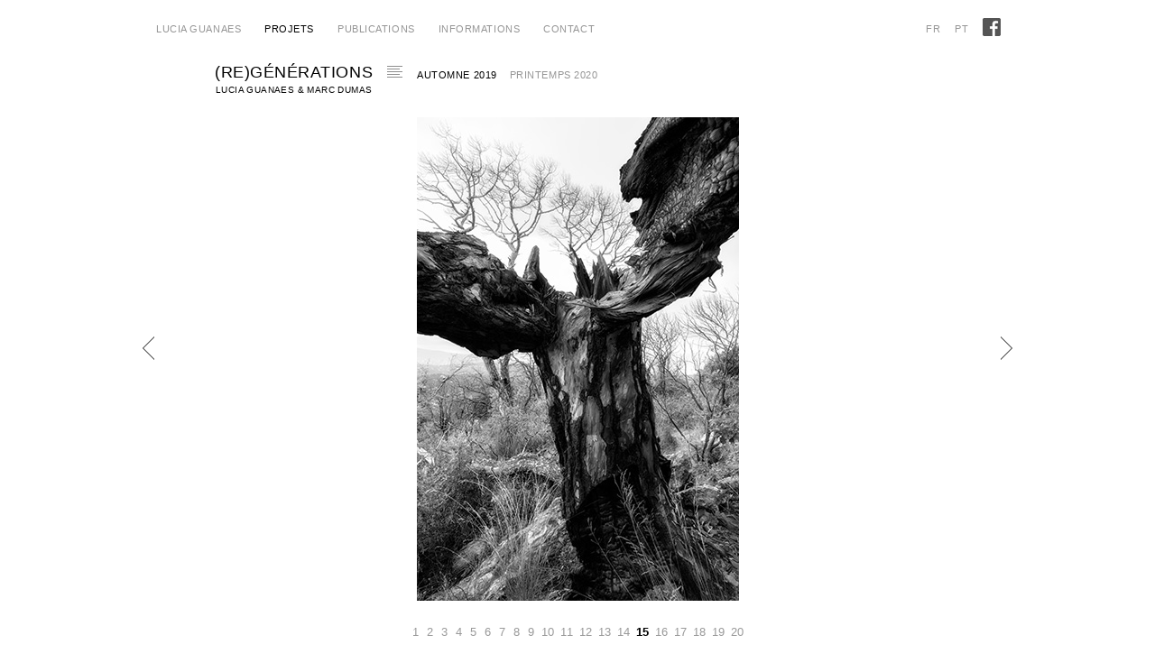

--- FILE ---
content_type: text/html; charset=UTF-8
request_url: http://luciaguanaes.com/projets/regenerations/automne-2019/m1910-0124/
body_size: 22367
content:
<!DOCTYPE html>
<!--[if IE 7]>
<html class="ie ie7" lang="fr-FR">
<![endif]-->
<!--[if IE 8]>
<html class="ie ie8" lang="fr-FR">
<![endif]-->
<!--[if !(IE 7) | !(IE 8)  ]><!-->
<html lang="fr-FR">
<!--<![endif]-->
<head>
	<meta charset="UTF-8">
	<meta name="viewport" content="width=device-width">
	<link rel="profile" href="https://gmpg.org/xfn/11">
	<link rel="pingback" href="http://luciaguanaes.com/xmlrpc.php">
	
	
		<link rel="apple-touch-icon-precomposed" sizes="152x152" href="https://luciaguanaes.com/favicon-152x152.png" />
	<link rel="shortcut icon" href="https://luciaguanaes.com/favicon-32x32.ico" type="image/x-icon">
	<link rel="icon" href="https://luciaguanaes.com/favicon-16x16.ico" type="image/x-icon">
	
	<!--[if lt IE 9]>
	<script src="http://luciaguanaes.com/wp-content/themes/luciaguanaes.com.FR/js/html5.js"></script>
	<![endif]-->
	
	

  <title>(Re)générations – photos Lucia Guanaes</title>
  <META NAME="Description" CONTENT="Résidence artistique au domaine du Cap Lardier, deux ans après les incendies de juillet 2017.">
  <META NAME="Keywords" CONTENT="Lucia, Villar, Guanaes, Marc Dumas, photo, foto, photography, photographer, photographie, photographe, fotografia, fotógrafa, exposition, exhibition, portfolio, France, França, Domaine du Cap Lardier, Parcs Nationaux, Parc national de Port-Cros, projet Cap Phœnix, forêt méditerranéenne, écologie, incendies de forêt, feu de forêt, flore méditerranéenne, Côte-d'Azur, La Croix Valmer, Domaine du Rayol, résidence artistique, Sophie Lecat">
  <meta name="Reply-to" content="contact@luciaguanaes.com">
  <meta name="Identifier-URL" content="https://www.luciaguanaes.com">
  <meta name="Copyright" content="Lucia Guanaes">
  <meta name="Revisit-after" content="14 days">
  <meta name="Robots" content="all">
  <meta name="Language" content="fr">
    <meta property="og:title"  content="(Re)générations – photos Lucia Guanaes" />
  <meta property="og:description" content="Résidence artistique au domaine du Cap Lardier, deux ans après les incendies de juillet 2017." />
  <meta property="og:image"  content="https://luciaguanaes.com/wp-content/uploads/2021/06/lucia-guanaes-france-vignette-M1910-1407.jpg" />
  <meta property="og:url"  content="https://luciaguanaes.com/projets/regenerations/automne-2019/m1910-0124/" />

 
 
 <script language="javascript">
 
 // -----------------------------------------------
// d�placement anim� vers des ID
//
  function goToByScroll(id){
       jQuery('html,body').animate({scrollTop: jQuery("#"+id).offset().top},'900');
  } 
 </script>

	<meta name='robots' content='max-image-preview:large' />
	<style>img:is([sizes="auto" i], [sizes^="auto," i]) { contain-intrinsic-size: 3000px 1500px }</style>
	<link rel='dns-prefetch' href='//fonts.googleapis.com' />
<link rel="alternate" type="application/rss+xml" title="Lucia Guanaes &raquo; Flux" href="https://luciaguanaes.com/feed/" />
<link rel="alternate" type="application/rss+xml" title="Lucia Guanaes &raquo; Flux des commentaires" href="https://luciaguanaes.com/comments/feed/" />
<link rel="alternate" type="application/rss+xml" title="Lucia Guanaes &raquo; M1910-0124 Flux des commentaires" href="https://luciaguanaes.com/projets/regenerations/automne-2019/m1910-0124/feed/" />
<script type="text/javascript">
/* <![CDATA[ */
window._wpemojiSettings = {"baseUrl":"https:\/\/s.w.org\/images\/core\/emoji\/16.0.1\/72x72\/","ext":".png","svgUrl":"https:\/\/s.w.org\/images\/core\/emoji\/16.0.1\/svg\/","svgExt":".svg","source":{"concatemoji":"http:\/\/luciaguanaes.com\/wp-includes\/js\/wp-emoji-release.min.js?ver=99d131ba0faf6e90978c048eef21f16e"}};
/*! This file is auto-generated */
!function(s,n){var o,i,e;function c(e){try{var t={supportTests:e,timestamp:(new Date).valueOf()};sessionStorage.setItem(o,JSON.stringify(t))}catch(e){}}function p(e,t,n){e.clearRect(0,0,e.canvas.width,e.canvas.height),e.fillText(t,0,0);var t=new Uint32Array(e.getImageData(0,0,e.canvas.width,e.canvas.height).data),a=(e.clearRect(0,0,e.canvas.width,e.canvas.height),e.fillText(n,0,0),new Uint32Array(e.getImageData(0,0,e.canvas.width,e.canvas.height).data));return t.every(function(e,t){return e===a[t]})}function u(e,t){e.clearRect(0,0,e.canvas.width,e.canvas.height),e.fillText(t,0,0);for(var n=e.getImageData(16,16,1,1),a=0;a<n.data.length;a++)if(0!==n.data[a])return!1;return!0}function f(e,t,n,a){switch(t){case"flag":return n(e,"\ud83c\udff3\ufe0f\u200d\u26a7\ufe0f","\ud83c\udff3\ufe0f\u200b\u26a7\ufe0f")?!1:!n(e,"\ud83c\udde8\ud83c\uddf6","\ud83c\udde8\u200b\ud83c\uddf6")&&!n(e,"\ud83c\udff4\udb40\udc67\udb40\udc62\udb40\udc65\udb40\udc6e\udb40\udc67\udb40\udc7f","\ud83c\udff4\u200b\udb40\udc67\u200b\udb40\udc62\u200b\udb40\udc65\u200b\udb40\udc6e\u200b\udb40\udc67\u200b\udb40\udc7f");case"emoji":return!a(e,"\ud83e\udedf")}return!1}function g(e,t,n,a){var r="undefined"!=typeof WorkerGlobalScope&&self instanceof WorkerGlobalScope?new OffscreenCanvas(300,150):s.createElement("canvas"),o=r.getContext("2d",{willReadFrequently:!0}),i=(o.textBaseline="top",o.font="600 32px Arial",{});return e.forEach(function(e){i[e]=t(o,e,n,a)}),i}function t(e){var t=s.createElement("script");t.src=e,t.defer=!0,s.head.appendChild(t)}"undefined"!=typeof Promise&&(o="wpEmojiSettingsSupports",i=["flag","emoji"],n.supports={everything:!0,everythingExceptFlag:!0},e=new Promise(function(e){s.addEventListener("DOMContentLoaded",e,{once:!0})}),new Promise(function(t){var n=function(){try{var e=JSON.parse(sessionStorage.getItem(o));if("object"==typeof e&&"number"==typeof e.timestamp&&(new Date).valueOf()<e.timestamp+604800&&"object"==typeof e.supportTests)return e.supportTests}catch(e){}return null}();if(!n){if("undefined"!=typeof Worker&&"undefined"!=typeof OffscreenCanvas&&"undefined"!=typeof URL&&URL.createObjectURL&&"undefined"!=typeof Blob)try{var e="postMessage("+g.toString()+"("+[JSON.stringify(i),f.toString(),p.toString(),u.toString()].join(",")+"));",a=new Blob([e],{type:"text/javascript"}),r=new Worker(URL.createObjectURL(a),{name:"wpTestEmojiSupports"});return void(r.onmessage=function(e){c(n=e.data),r.terminate(),t(n)})}catch(e){}c(n=g(i,f,p,u))}t(n)}).then(function(e){for(var t in e)n.supports[t]=e[t],n.supports.everything=n.supports.everything&&n.supports[t],"flag"!==t&&(n.supports.everythingExceptFlag=n.supports.everythingExceptFlag&&n.supports[t]);n.supports.everythingExceptFlag=n.supports.everythingExceptFlag&&!n.supports.flag,n.DOMReady=!1,n.readyCallback=function(){n.DOMReady=!0}}).then(function(){return e}).then(function(){var e;n.supports.everything||(n.readyCallback(),(e=n.source||{}).concatemoji?t(e.concatemoji):e.wpemoji&&e.twemoji&&(t(e.twemoji),t(e.wpemoji)))}))}((window,document),window._wpemojiSettings);
/* ]]> */
</script>
<style id='wp-emoji-styles-inline-css' type='text/css'>

	img.wp-smiley, img.emoji {
		display: inline !important;
		border: none !important;
		box-shadow: none !important;
		height: 1em !important;
		width: 1em !important;
		margin: 0 0.07em !important;
		vertical-align: -0.1em !important;
		background: none !important;
		padding: 0 !important;
	}
</style>
<link rel='stylesheet' id='wp-block-library-css' href='http://luciaguanaes.com/wp-includes/css/dist/block-library/style.min.css?ver=99d131ba0faf6e90978c048eef21f16e' type='text/css' media='all' />
<style id='classic-theme-styles-inline-css' type='text/css'>
/*! This file is auto-generated */
.wp-block-button__link{color:#fff;background-color:#32373c;border-radius:9999px;box-shadow:none;text-decoration:none;padding:calc(.667em + 2px) calc(1.333em + 2px);font-size:1.125em}.wp-block-file__button{background:#32373c;color:#fff;text-decoration:none}
</style>
<style id='global-styles-inline-css' type='text/css'>
:root{--wp--preset--aspect-ratio--square: 1;--wp--preset--aspect-ratio--4-3: 4/3;--wp--preset--aspect-ratio--3-4: 3/4;--wp--preset--aspect-ratio--3-2: 3/2;--wp--preset--aspect-ratio--2-3: 2/3;--wp--preset--aspect-ratio--16-9: 16/9;--wp--preset--aspect-ratio--9-16: 9/16;--wp--preset--color--black: #000000;--wp--preset--color--cyan-bluish-gray: #abb8c3;--wp--preset--color--white: #ffffff;--wp--preset--color--pale-pink: #f78da7;--wp--preset--color--vivid-red: #cf2e2e;--wp--preset--color--luminous-vivid-orange: #ff6900;--wp--preset--color--luminous-vivid-amber: #fcb900;--wp--preset--color--light-green-cyan: #7bdcb5;--wp--preset--color--vivid-green-cyan: #00d084;--wp--preset--color--pale-cyan-blue: #8ed1fc;--wp--preset--color--vivid-cyan-blue: #0693e3;--wp--preset--color--vivid-purple: #9b51e0;--wp--preset--gradient--vivid-cyan-blue-to-vivid-purple: linear-gradient(135deg,rgba(6,147,227,1) 0%,rgb(155,81,224) 100%);--wp--preset--gradient--light-green-cyan-to-vivid-green-cyan: linear-gradient(135deg,rgb(122,220,180) 0%,rgb(0,208,130) 100%);--wp--preset--gradient--luminous-vivid-amber-to-luminous-vivid-orange: linear-gradient(135deg,rgba(252,185,0,1) 0%,rgba(255,105,0,1) 100%);--wp--preset--gradient--luminous-vivid-orange-to-vivid-red: linear-gradient(135deg,rgba(255,105,0,1) 0%,rgb(207,46,46) 100%);--wp--preset--gradient--very-light-gray-to-cyan-bluish-gray: linear-gradient(135deg,rgb(238,238,238) 0%,rgb(169,184,195) 100%);--wp--preset--gradient--cool-to-warm-spectrum: linear-gradient(135deg,rgb(74,234,220) 0%,rgb(151,120,209) 20%,rgb(207,42,186) 40%,rgb(238,44,130) 60%,rgb(251,105,98) 80%,rgb(254,248,76) 100%);--wp--preset--gradient--blush-light-purple: linear-gradient(135deg,rgb(255,206,236) 0%,rgb(152,150,240) 100%);--wp--preset--gradient--blush-bordeaux: linear-gradient(135deg,rgb(254,205,165) 0%,rgb(254,45,45) 50%,rgb(107,0,62) 100%);--wp--preset--gradient--luminous-dusk: linear-gradient(135deg,rgb(255,203,112) 0%,rgb(199,81,192) 50%,rgb(65,88,208) 100%);--wp--preset--gradient--pale-ocean: linear-gradient(135deg,rgb(255,245,203) 0%,rgb(182,227,212) 50%,rgb(51,167,181) 100%);--wp--preset--gradient--electric-grass: linear-gradient(135deg,rgb(202,248,128) 0%,rgb(113,206,126) 100%);--wp--preset--gradient--midnight: linear-gradient(135deg,rgb(2,3,129) 0%,rgb(40,116,252) 100%);--wp--preset--font-size--small: 13px;--wp--preset--font-size--medium: 20px;--wp--preset--font-size--large: 36px;--wp--preset--font-size--x-large: 42px;--wp--preset--spacing--20: 0.44rem;--wp--preset--spacing--30: 0.67rem;--wp--preset--spacing--40: 1rem;--wp--preset--spacing--50: 1.5rem;--wp--preset--spacing--60: 2.25rem;--wp--preset--spacing--70: 3.38rem;--wp--preset--spacing--80: 5.06rem;--wp--preset--shadow--natural: 6px 6px 9px rgba(0, 0, 0, 0.2);--wp--preset--shadow--deep: 12px 12px 50px rgba(0, 0, 0, 0.4);--wp--preset--shadow--sharp: 6px 6px 0px rgba(0, 0, 0, 0.2);--wp--preset--shadow--outlined: 6px 6px 0px -3px rgba(255, 255, 255, 1), 6px 6px rgba(0, 0, 0, 1);--wp--preset--shadow--crisp: 6px 6px 0px rgba(0, 0, 0, 1);}:where(.is-layout-flex){gap: 0.5em;}:where(.is-layout-grid){gap: 0.5em;}body .is-layout-flex{display: flex;}.is-layout-flex{flex-wrap: wrap;align-items: center;}.is-layout-flex > :is(*, div){margin: 0;}body .is-layout-grid{display: grid;}.is-layout-grid > :is(*, div){margin: 0;}:where(.wp-block-columns.is-layout-flex){gap: 2em;}:where(.wp-block-columns.is-layout-grid){gap: 2em;}:where(.wp-block-post-template.is-layout-flex){gap: 1.25em;}:where(.wp-block-post-template.is-layout-grid){gap: 1.25em;}.has-black-color{color: var(--wp--preset--color--black) !important;}.has-cyan-bluish-gray-color{color: var(--wp--preset--color--cyan-bluish-gray) !important;}.has-white-color{color: var(--wp--preset--color--white) !important;}.has-pale-pink-color{color: var(--wp--preset--color--pale-pink) !important;}.has-vivid-red-color{color: var(--wp--preset--color--vivid-red) !important;}.has-luminous-vivid-orange-color{color: var(--wp--preset--color--luminous-vivid-orange) !important;}.has-luminous-vivid-amber-color{color: var(--wp--preset--color--luminous-vivid-amber) !important;}.has-light-green-cyan-color{color: var(--wp--preset--color--light-green-cyan) !important;}.has-vivid-green-cyan-color{color: var(--wp--preset--color--vivid-green-cyan) !important;}.has-pale-cyan-blue-color{color: var(--wp--preset--color--pale-cyan-blue) !important;}.has-vivid-cyan-blue-color{color: var(--wp--preset--color--vivid-cyan-blue) !important;}.has-vivid-purple-color{color: var(--wp--preset--color--vivid-purple) !important;}.has-black-background-color{background-color: var(--wp--preset--color--black) !important;}.has-cyan-bluish-gray-background-color{background-color: var(--wp--preset--color--cyan-bluish-gray) !important;}.has-white-background-color{background-color: var(--wp--preset--color--white) !important;}.has-pale-pink-background-color{background-color: var(--wp--preset--color--pale-pink) !important;}.has-vivid-red-background-color{background-color: var(--wp--preset--color--vivid-red) !important;}.has-luminous-vivid-orange-background-color{background-color: var(--wp--preset--color--luminous-vivid-orange) !important;}.has-luminous-vivid-amber-background-color{background-color: var(--wp--preset--color--luminous-vivid-amber) !important;}.has-light-green-cyan-background-color{background-color: var(--wp--preset--color--light-green-cyan) !important;}.has-vivid-green-cyan-background-color{background-color: var(--wp--preset--color--vivid-green-cyan) !important;}.has-pale-cyan-blue-background-color{background-color: var(--wp--preset--color--pale-cyan-blue) !important;}.has-vivid-cyan-blue-background-color{background-color: var(--wp--preset--color--vivid-cyan-blue) !important;}.has-vivid-purple-background-color{background-color: var(--wp--preset--color--vivid-purple) !important;}.has-black-border-color{border-color: var(--wp--preset--color--black) !important;}.has-cyan-bluish-gray-border-color{border-color: var(--wp--preset--color--cyan-bluish-gray) !important;}.has-white-border-color{border-color: var(--wp--preset--color--white) !important;}.has-pale-pink-border-color{border-color: var(--wp--preset--color--pale-pink) !important;}.has-vivid-red-border-color{border-color: var(--wp--preset--color--vivid-red) !important;}.has-luminous-vivid-orange-border-color{border-color: var(--wp--preset--color--luminous-vivid-orange) !important;}.has-luminous-vivid-amber-border-color{border-color: var(--wp--preset--color--luminous-vivid-amber) !important;}.has-light-green-cyan-border-color{border-color: var(--wp--preset--color--light-green-cyan) !important;}.has-vivid-green-cyan-border-color{border-color: var(--wp--preset--color--vivid-green-cyan) !important;}.has-pale-cyan-blue-border-color{border-color: var(--wp--preset--color--pale-cyan-blue) !important;}.has-vivid-cyan-blue-border-color{border-color: var(--wp--preset--color--vivid-cyan-blue) !important;}.has-vivid-purple-border-color{border-color: var(--wp--preset--color--vivid-purple) !important;}.has-vivid-cyan-blue-to-vivid-purple-gradient-background{background: var(--wp--preset--gradient--vivid-cyan-blue-to-vivid-purple) !important;}.has-light-green-cyan-to-vivid-green-cyan-gradient-background{background: var(--wp--preset--gradient--light-green-cyan-to-vivid-green-cyan) !important;}.has-luminous-vivid-amber-to-luminous-vivid-orange-gradient-background{background: var(--wp--preset--gradient--luminous-vivid-amber-to-luminous-vivid-orange) !important;}.has-luminous-vivid-orange-to-vivid-red-gradient-background{background: var(--wp--preset--gradient--luminous-vivid-orange-to-vivid-red) !important;}.has-very-light-gray-to-cyan-bluish-gray-gradient-background{background: var(--wp--preset--gradient--very-light-gray-to-cyan-bluish-gray) !important;}.has-cool-to-warm-spectrum-gradient-background{background: var(--wp--preset--gradient--cool-to-warm-spectrum) !important;}.has-blush-light-purple-gradient-background{background: var(--wp--preset--gradient--blush-light-purple) !important;}.has-blush-bordeaux-gradient-background{background: var(--wp--preset--gradient--blush-bordeaux) !important;}.has-luminous-dusk-gradient-background{background: var(--wp--preset--gradient--luminous-dusk) !important;}.has-pale-ocean-gradient-background{background: var(--wp--preset--gradient--pale-ocean) !important;}.has-electric-grass-gradient-background{background: var(--wp--preset--gradient--electric-grass) !important;}.has-midnight-gradient-background{background: var(--wp--preset--gradient--midnight) !important;}.has-small-font-size{font-size: var(--wp--preset--font-size--small) !important;}.has-medium-font-size{font-size: var(--wp--preset--font-size--medium) !important;}.has-large-font-size{font-size: var(--wp--preset--font-size--large) !important;}.has-x-large-font-size{font-size: var(--wp--preset--font-size--x-large) !important;}
:where(.wp-block-post-template.is-layout-flex){gap: 1.25em;}:where(.wp-block-post-template.is-layout-grid){gap: 1.25em;}
:where(.wp-block-columns.is-layout-flex){gap: 2em;}:where(.wp-block-columns.is-layout-grid){gap: 2em;}
:root :where(.wp-block-pullquote){font-size: 1.5em;line-height: 1.6;}
</style>
<link rel='stylesheet' id='iwmp-styles-css' href='http://luciaguanaes.com/wp-content/plugins/iw-magnific-popup/includes/assets/magnific-popup.css?ver=99d131ba0faf6e90978c048eef21f16e' type='text/css' media='all' />
<link rel='stylesheet' id='twentythirteen-fonts-css' href='//fonts.googleapis.com/css?family=Source+Sans+Pro%3A300%2C400%2C700%2C300italic%2C400italic%2C700italic%7CBitter%3A400%2C700&#038;subset=latin%2Clatin-ext' type='text/css' media='all' />
<link rel='stylesheet' id='genericons-css' href='http://luciaguanaes.com/wp-content/themes/luciaguanaes.com.FR/fonts/genericons.css?ver=2.09' type='text/css' media='all' />
<link rel='stylesheet' id='twentythirteen-style-css' href='http://luciaguanaes.com/wp-content/themes/luciaguanaes.com.FR/style.css?ver=2013-07-18' type='text/css' media='all' />
<!--[if lt IE 9]>
<link rel='stylesheet' id='twentythirteen-ie-css' href='http://luciaguanaes.com/wp-content/themes/luciaguanaes.com.FR/css/ie.css?ver=2013-07-18' type='text/css' media='all' />
<![endif]-->
<script type="text/javascript" src="http://luciaguanaes.com/wp-includes/js/jquery/jquery.min.js?ver=3.7.1" id="jquery-core-js"></script>
<script type="text/javascript" src="http://luciaguanaes.com/wp-includes/js/jquery/jquery-migrate.min.js?ver=3.4.1" id="jquery-migrate-js"></script>
<link rel="https://api.w.org/" href="https://luciaguanaes.com/wp-json/" /><link rel="alternate" title="JSON" type="application/json" href="https://luciaguanaes.com/wp-json/wp/v2/pages/6728" /><link rel="EditURI" type="application/rsd+xml" title="RSD" href="https://luciaguanaes.com/xmlrpc.php?rsd" />

<link rel="canonical" href="https://luciaguanaes.com/projets/regenerations/automne-2019/m1910-0124/" />
<link rel='shortlink' href='https://luciaguanaes.com/?p=6728' />
<link rel="alternate" title="oEmbed (JSON)" type="application/json+oembed" href="https://luciaguanaes.com/wp-json/oembed/1.0/embed?url=https%3A%2F%2Fluciaguanaes.com%2Fprojets%2Fregenerations%2Fautomne-2019%2Fm1910-0124%2F" />
<link rel="alternate" title="oEmbed (XML)" type="text/xml+oembed" href="https://luciaguanaes.com/wp-json/oembed/1.0/embed?url=https%3A%2F%2Fluciaguanaes.com%2Fprojets%2Fregenerations%2Fautomne-2019%2Fm1910-0124%2F&#038;format=xml" />
<script type="text/javascript">
(function(url){
	if(/(?:Chrome\/26\.0\.1410\.63 Safari\/537\.31|WordfenceTestMonBot)/.test(navigator.userAgent)){ return; }
	var addEvent = function(evt, handler) {
		if (window.addEventListener) {
			document.addEventListener(evt, handler, false);
		} else if (window.attachEvent) {
			document.attachEvent('on' + evt, handler);
		}
	};
	var removeEvent = function(evt, handler) {
		if (window.removeEventListener) {
			document.removeEventListener(evt, handler, false);
		} else if (window.detachEvent) {
			document.detachEvent('on' + evt, handler);
		}
	};
	var evts = 'contextmenu dblclick drag dragend dragenter dragleave dragover dragstart drop keydown keypress keyup mousedown mousemove mouseout mouseover mouseup mousewheel scroll'.split(' ');
	var logHuman = function() {
		if (window.wfLogHumanRan) { return; }
		window.wfLogHumanRan = true;
		var wfscr = document.createElement('script');
		wfscr.type = 'text/javascript';
		wfscr.async = true;
		wfscr.src = url + '&r=' + Math.random();
		(document.getElementsByTagName('head')[0]||document.getElementsByTagName('body')[0]).appendChild(wfscr);
		for (var i = 0; i < evts.length; i++) {
			removeEvent(evts[i], logHuman);
		}
	};
	for (var i = 0; i < evts.length; i++) {
		addEvent(evts[i], logHuman);
	}
})('//luciaguanaes.com/?wordfence_lh=1&hid=AEA69A97E1D9C2D59BFBCF90DE656015');
</script><style>
		/* ----- CONTAINER GLOBAL ----- */
		.lightbox-container {
			position: fixed;
			inset: 0;
			background-color: rgba(0, 0, 0, 0.5);
			display: flex;
			justify-content: center;
			align-items: center;
			z-index: 9999;
			opacity: 0;
			transition: opacity 0.4s ease;
				overflow: hidden;
		}
		
		.lightbox-container.show {
			opacity: 1;
		}
		
		/* ----- OVERLAY ----- */
		.lightbox-overlay {
			position: absolute;
			inset: 0;
			background: inherit;
			z-index: 1;
		}
		
		/* ----- CONTENU ----- */
		.lightbox-content {
			position: relative;
			max-width: 100%;
			max-height: 100%;
			z-index: 2;
			display: flex;
			flex-direction: column;
			align-items: center;
			justify-content: center;
		}
		
		/* ----- CONTENEUR D’IMAGE ----- */
		.lightbox-image-container {
			background-color: #FFF;
			padding-top: 60px;
			position: relative;
			display: flex;
			justify-content: center;
			align-items: center;
			max-width: 90vw;
			max-height: 90vh;
				overflow: hidden;
		}
		
		/* ----- IMAGE COMMUNE ----- */
		.lightbox-image {
			border: 20px solid white;
			box-sizing: border-box;
			object-fit: contain;
			position: absolute;
			opacity: 0;
			transition: opacity 0.4s ease;
			display: block;
			/*
			max-width: 100%;
			max-height: 100%;
				*/
				max-width: 90vw;
				max-height: 76vh;
		}
		/*.vertical .lightbox-image {
			max-width: 80vw;
			max-height: 76vh;
		}*/
		
		/* Affichage actif */
		.lightbox-image.visible {
			opacity: 1;
			position: relative;
		}
		
		/* ----- ORIENTATION ----- */
		.orientation-horizontal .lightbox-image {
			width: 90%;
			height: auto;
		}
		
		.orientation-vertical .lightbox-image {
			height: 90%;
			width: auto;
		}
		
		/* ----- CROIX DE FERMETURE ----- */
		.lightbox-close {
			position: fixed;
			top: 30px;
			right: 30px;
			font-size: 2rem;
			color: white;
			cursor: pointer;
			z-index: 10001;
			background: none;
			border: none;
		}
		
		/* ----- TRIGGER (bouton feuilleter) ----- */
		.lightbox-trigger {
			display: inline-block;
			cursor: pointer;
			color: #000;
			border-radius: 5px;
			margin-top: .3em;
			font-weight: bold;
		}
		
		/* ----- PAGINATION ----- */
		.lightbox-pagination {
			display: flex;
			justify-content: center;
			margin-top: 20px;
			gap: 8px;
			z-index: 2;
		}
		
		.lightbox-pagination span {
			width: 12px;
			height: 12px;
			border-radius: 50%;
			background-color: #aaa;
			cursor: pointer;
			transition: background-color 0.3s ease;
		}
		
		.lightbox-pagination .active {
			background-color: #fff;
		}
		
		.non-selectable {
		  user-select: none;      /* Propriété standard */
		  -webkit-user-select: none; /* Safari */
		  -moz-user-select: none;    /* Firefox */
		  -ms-user-select: none;     /* Internet Explorer/Edge */
		  pointer-events: none;      /* En option : empêche aussi les clics */
		}
		
		@media (min-width: 1900px) {
			.lightbox-content {
				max-width: 1800px;
				max-height: 1800px;
			}
		}
		
		/*.custom-cursor {
			position: fixed;
			width: 36px;
			height: 28px;
			pointer-events: none;
			z-index: 99999;
			transition: opacity 0.2s ease;
			opacity: 0;
		}*/

	</style><style type="text/css">.recentcomments a{display:inline !important;padding:0 !important;margin:0 !important;}</style></head>

<body  class="modeleblanc" style="background-image: url(''); "><div id="page" name="page" class="hfeed site">
		<header id="masthead" class="site-header" role="banner">
			<!-- <a class="home-link" href="https://luciaguanaes.com/" title="Lucia Guanaes" rel="home">
				<h1 class="site-title">Lucia Guanaes</h1>
				<h2 class="site-description">Un site utilisant WordPress</h2>
			</a> -->

			<div id="navbar" class="navbar">
				<nav id="site-navigation" class="navigation main-navigation" role="navigation">
					<!-- <h3 class="menu-toggle">Menu</h3>
					<a class="screen-reader-text skip-link" href="#content" title="Aller au contenu principal">Aller au contenu principal</a>
					<div class="nav-menu"><ul>
<li class="page_item page-item-11"><a href="https://luciaguanaes.com/">Lucia Guanaes</a></li>
<li class="page_item page-item-2 page_item_has_children current_page_ancestor"><a href="https://luciaguanaes.com/projets/">projets</a>
<ul class='children'>
	<li class="page_item page-item-7020 page_item_has_children"><a href="https://luciaguanaes.com/projets/exile-city/">Exile City</a>
	<ul class='children'>
		<li class="page_item page-item-7022"><a href="https://luciaguanaes.com/projets/exile-city/texte/">texte</a></li>
		<li class="page_item page-item-7025 page_item_has_children"><a href="https://luciaguanaes.com/projets/exile-city/photos/">photos</a>
		<ul class='children'>
			<li class="page_item page-item-7027"><a href="https://luciaguanaes.com/projets/exile-city/photos/l1401_0729/">L1401_0729</a></li>
			<li class="page_item page-item-7029"><a href="https://luciaguanaes.com/projets/exile-city/photos/l1402_1908/">L1402_1908</a></li>
			<li class="page_item page-item-7031"><a href="https://luciaguanaes.com/projets/exile-city/photos/l1402_1357/">L1402_1357</a></li>
			<li class="page_item page-item-7033"><a href="https://luciaguanaes.com/projets/exile-city/photos/l2104_0083/">L2104_0083</a></li>
			<li class="page_item page-item-7041"><a href="https://luciaguanaes.com/projets/exile-city/photos/l1409_0939/">L1409_0939</a></li>
			<li class="page_item page-item-7035"><a href="https://luciaguanaes.com/projets/exile-city/photos/l1312_4260/">L1312_4260</a></li>
			<li class="page_item page-item-7043"><a href="https://luciaguanaes.com/projets/exile-city/photos/l1401_0646/">L1401_0646</a></li>
			<li class="page_item page-item-7045"><a href="https://luciaguanaes.com/projets/exile-city/photos/l1401_0584/">L1401_0584</a></li>
			<li class="page_item page-item-7047"><a href="https://luciaguanaes.com/projets/exile-city/photos/l1401_0605/">L1401_0605</a></li>
			<li class="page_item page-item-7049"><a href="https://luciaguanaes.com/projets/exile-city/photos/l1406_0510/">L1406_0510</a></li>
			<li class="page_item page-item-7051"><a href="https://luciaguanaes.com/projets/exile-city/photos/l1605_0614/">L1605_0614</a></li>
			<li class="page_item page-item-7053"><a href="https://luciaguanaes.com/projets/exile-city/photos/l1409_1372/">L1409_1372</a></li>
			<li class="page_item page-item-7059"><a href="https://luciaguanaes.com/projets/exile-city/photos/l1810_0095/">L1810_0095</a></li>
			<li class="page_item page-item-7055"><a href="https://luciaguanaes.com/projets/exile-city/photos/l1401_1429/">L1401_1429</a></li>
			<li class="page_item page-item-7061"><a href="https://luciaguanaes.com/projets/exile-city/photos/l1009_3410/">L1009_3410</a></li>
			<li class="page_item page-item-7063"><a href="https://luciaguanaes.com/projets/exile-city/photos/l1402_0353/">L1402_0353</a></li>
			<li class="page_item page-item-7065"><a href="https://luciaguanaes.com/projets/exile-city/photos/l1409_0974/">L1409_0974</a></li>
			<li class="page_item page-item-7067"><a href="https://luciaguanaes.com/projets/exile-city/photos/l1408_0477/">L1408_0477</a></li>
			<li class="page_item page-item-7070"><a href="https://luciaguanaes.com/projets/exile-city/photos/l1401_1142/">L1401_1142</a></li>
			<li class="page_item page-item-7073"><a href="https://luciaguanaes.com/projets/exile-city/photos/l1401_1317/">L1401_1317</a></li>
			<li class="page_item page-item-7075"><a href="https://luciaguanaes.com/projets/exile-city/photos/l1409_1214/">L1409_1214</a></li>
			<li class="page_item page-item-7077"><a href="https://luciaguanaes.com/projets/exile-city/photos/l1501_0094/">L1501_0094</a></li>
			<li class="page_item page-item-7079"><a href="https://luciaguanaes.com/projets/exile-city/photos/l1604_0186/">L1604_0186</a></li>
			<li class="page_item page-item-7081"><a href="https://luciaguanaes.com/projets/exile-city/photos/l1806_1182/">L1806_1182</a></li>
			<li class="page_item page-item-7083"><a href="https://luciaguanaes.com/projets/exile-city/photos/l1401_1151/">L1401_1151</a></li>
			<li class="page_item page-item-7085"><a href="https://luciaguanaes.com/projets/exile-city/photos/l1311_0038/">L1311_0038</a></li>
			<li class="page_item page-item-7087"><a href="https://luciaguanaes.com/projets/exile-city/photos/l1806_1043/">L1806_1043</a></li>
			<li class="page_item page-item-7089"><a href="https://luciaguanaes.com/projets/exile-city/photos/l1312_4345/">L1312_4345</a></li>
			<li class="page_item page-item-7091"><a href="https://luciaguanaes.com/projets/exile-city/photos/l1009_2230/">L1009_2230</a></li>
			<li class="page_item page-item-7093"><a href="https://luciaguanaes.com/projets/exile-city/photos/l1510_0648/">L1510_0648</a></li>
			<li class="page_item page-item-7095"><a href="https://luciaguanaes.com/projets/exile-city/photos/l2104_0759/">L2104_0759</a></li>
			<li class="page_item page-item-7097"><a href="https://luciaguanaes.com/projets/exile-city/photos/l1907_0517/">L1907_0517</a></li>
			<li class="page_item page-item-7099"><a href="https://luciaguanaes.com/projets/exile-city/photos/l1312_5154/">L1312_5154</a></li>
			<li class="page_item page-item-7101"><a href="https://luciaguanaes.com/projets/exile-city/photos/l1510_1565/">L1510_1565</a></li>
			<li class="page_item page-item-7103"><a href="https://luciaguanaes.com/projets/exile-city/photos/l0901_2801/">L0901_2801</a></li>
		</ul>
</li>
	</ul>
</li>
	<li class="page_item page-item-6653 page_item_has_children current_page_ancestor"><a href="https://luciaguanaes.com/projets/regenerations/">(Re)générations</a>
	<ul class='children'>
		<li class="page_item page-item-6661"><a href="https://luciaguanaes.com/projets/regenerations/texte/">texte</a></li>
		<li class="page_item page-item-6670 page_item_has_children current_page_ancestor current_page_parent"><a href="https://luciaguanaes.com/projets/regenerations/automne-2019/">Automne 2019</a>
		<ul class='children'>
			<li class="page_item page-item-6668"><a href="https://luciaguanaes.com/projets/regenerations/automne-2019/l1910-1085/">L1910-1085</a></li>
			<li class="page_item page-item-6699"><a href="https://luciaguanaes.com/projets/regenerations/automne-2019/l1910-2581/">L1910-2581</a></li>
			<li class="page_item page-item-6701"><a href="https://luciaguanaes.com/projets/regenerations/automne-2019/l1910-2792/">L1910-2792</a></li>
			<li class="page_item page-item-6703"><a href="https://luciaguanaes.com/projets/regenerations/automne-2019/l1910-0296/">L1910-0296</a></li>
			<li class="page_item page-item-6705"><a href="https://luciaguanaes.com/projets/regenerations/automne-2019/m1910-0102/">M1910-0102</a></li>
			<li class="page_item page-item-6710"><a href="https://luciaguanaes.com/projets/regenerations/automne-2019/m1910-0061/">M1910-0061</a></li>
			<li class="page_item page-item-6712"><a href="https://luciaguanaes.com/projets/regenerations/automne-2019/m1910-1423/">M1910-1423</a></li>
			<li class="page_item page-item-6714"><a href="https://luciaguanaes.com/projets/regenerations/automne-2019/m1910-0949/">M1910-0949</a></li>
			<li class="page_item page-item-6716"><a href="https://luciaguanaes.com/projets/regenerations/automne-2019/l1910-0207/">L1910-0207</a></li>
			<li class="page_item page-item-6718"><a href="https://luciaguanaes.com/projets/regenerations/automne-2019/m1910-1822/">M1910-1822</a></li>
			<li class="page_item page-item-6720"><a href="https://luciaguanaes.com/projets/regenerations/automne-2019/m1910-0203/">M1910-0203</a></li>
			<li class="page_item page-item-6722"><a href="https://luciaguanaes.com/projets/regenerations/automne-2019/m1910-1169/">M1910-1169</a></li>
			<li class="page_item page-item-6724"><a href="https://luciaguanaes.com/projets/regenerations/automne-2019/m1910-0350/">M1910-0350</a></li>
			<li class="page_item page-item-6726"><a href="https://luciaguanaes.com/projets/regenerations/automne-2019/m1910-1407/">M1910-1407</a></li>
			<li class="page_item page-item-6728 current_page_item"><a href="https://luciaguanaes.com/projets/regenerations/automne-2019/m1910-0124/" aria-current="page">M1910-0124</a></li>
			<li class="page_item page-item-6732"><a href="https://luciaguanaes.com/projets/regenerations/automne-2019/l2006_1268/">L2006-1268</a></li>
			<li class="page_item page-item-6734"><a href="https://luciaguanaes.com/projets/regenerations/automne-2019/m2005-0189/">M2005-0189</a></li>
			<li class="page_item page-item-6736"><a href="https://luciaguanaes.com/projets/regenerations/automne-2019/l2006-1228/">L2006-1228</a></li>
			<li class="page_item page-item-6738"><a href="https://luciaguanaes.com/projets/regenerations/automne-2019/l2005-0231/">L2005-0231</a></li>
			<li class="page_item page-item-6730"><a href="https://luciaguanaes.com/projets/regenerations/automne-2019/l1910_1784/">L1910-1784</a></li>
		</ul>
</li>
		<li class="page_item page-item-6743 page_item_has_children"><a href="https://luciaguanaes.com/projets/regenerations/printemps-2020/">Printemps 2020</a>
		<ul class='children'>
			<li class="page_item page-item-6746"><a href="https://luciaguanaes.com/projets/regenerations/printemps-2020/l2005-0459/">L2005-0459</a></li>
			<li class="page_item page-item-6819"><a href="https://luciaguanaes.com/projets/regenerations/printemps-2020/l1910-3186/">L1910-3186</a></li>
			<li class="page_item page-item-6821"><a href="https://luciaguanaes.com/projets/regenerations/printemps-2020/m2006-1131/">M2006-1131</a></li>
			<li class="page_item page-item-6823"><a href="https://luciaguanaes.com/projets/regenerations/printemps-2020/m2005-0592/">M2005-0592</a></li>
			<li class="page_item page-item-6825"><a href="https://luciaguanaes.com/projets/regenerations/printemps-2020/m2006-1068/">M2006-1068</a></li>
			<li class="page_item page-item-6827"><a href="https://luciaguanaes.com/projets/regenerations/printemps-2020/m2005-0233/">M2005-0233</a></li>
			<li class="page_item page-item-6829"><a href="https://luciaguanaes.com/projets/regenerations/printemps-2020/l1910-0052/">L1910-0052</a></li>
			<li class="page_item page-item-6831"><a href="https://luciaguanaes.com/projets/regenerations/printemps-2020/m2005-0293/">M2005-0293</a></li>
			<li class="page_item page-item-6833"><a href="https://luciaguanaes.com/projets/regenerations/printemps-2020/l2006-1193/">L2006-1193</a></li>
			<li class="page_item page-item-6835"><a href="https://luciaguanaes.com/projets/regenerations/printemps-2020/l2006-1063/">L2006-1063</a></li>
			<li class="page_item page-item-6837"><a href="https://luciaguanaes.com/projets/regenerations/printemps-2020/l2005-0062/">L2005-0062</a></li>
			<li class="page_item page-item-6839"><a href="https://luciaguanaes.com/projets/regenerations/printemps-2020/l2006-1793/">L2006-1793</a></li>
		</ul>
</li>
	</ul>
</li>
	<li class="page_item page-item-6555 page_item_has_children"><a href="https://luciaguanaes.com/projets/limiares/">Limiares</a>
	<ul class='children'>
		<li class="page_item page-item-6558"><a href="https://luciaguanaes.com/projets/limiares/texte/">texte</a></li>
		<li class="page_item page-item-6559 page_item_has_children"><a href="https://luciaguanaes.com/projets/limiares/photos-2/">photos</a>
		<ul class='children'>
			<li class="page_item page-item-6600"><a href="https://luciaguanaes.com/projets/limiares/photos-2/l1811-4147/">L1811-4147</a></li>
			<li class="page_item page-item-6595"><a href="https://luciaguanaes.com/projets/limiares/photos-2/l1810-1188/">L1810-1188</a></li>
			<li class="page_item page-item-6611"><a href="https://luciaguanaes.com/projets/limiares/photos-2/l1811-3081/">L1811-3081</a></li>
			<li class="page_item page-item-6623"><a href="https://luciaguanaes.com/projets/limiares/photos-2/l1811-1939/">L1811-1939</a></li>
			<li class="page_item page-item-6604"><a href="https://luciaguanaes.com/projets/limiares/photos-2/l1811-3518/">L1811-3518</a></li>
			<li class="page_item page-item-6608"><a href="https://luciaguanaes.com/projets/limiares/photos-2/l1811-4063/">L1811-4063</a></li>
			<li class="page_item page-item-6614"><a href="https://luciaguanaes.com/projets/limiares/photos-2/l1811-2997/">L1811-2997</a></li>
			<li class="page_item page-item-6636"><a href="https://luciaguanaes.com/projets/limiares/photos-2/l1811-1519/">L1811-1519</a></li>
			<li class="page_item page-item-6616"><a href="https://luciaguanaes.com/projets/limiares/photos-2/l1811-2344/">L1811-2344</a></li>
			<li class="page_item page-item-6626"><a href="https://luciaguanaes.com/projets/limiares/photos-2/l1811-1819/">L1811-1819</a></li>
			<li class="page_item page-item-6633"><a href="https://luciaguanaes.com/projets/limiares/photos-2/l1811-1671/">L1811-1671</a></li>
			<li class="page_item page-item-6628"><a href="https://luciaguanaes.com/projets/limiares/photos-2/l1811-1791/">L1811-1791</a></li>
			<li class="page_item page-item-6648"><a href="https://luciaguanaes.com/projets/limiares/photos-2/l1810-1480/">L1810-1480</a></li>
			<li class="page_item page-item-6630"><a href="https://luciaguanaes.com/projets/limiares/photos-2/l1811-1687/">L1811-1687</a></li>
			<li class="page_item page-item-6651"><a href="https://luciaguanaes.com/projets/limiares/photos-2/l1810-1445/">L1810-1445</a></li>
			<li class="page_item page-item-6646"><a href="https://luciaguanaes.com/projets/limiares/photos-2/l1810-1738/">L1810-1738</a></li>
			<li class="page_item page-item-6640"><a href="https://luciaguanaes.com/projets/limiares/photos-2/l1811-0986/">L1811-0986</a></li>
			<li class="page_item page-item-6638"><a href="https://luciaguanaes.com/projets/limiares/photos-2/l1811-1062/">L1811-1062</a></li>
			<li class="page_item page-item-6642"><a href="https://luciaguanaes.com/projets/limiares/photos-2/l1811-0803/">L1811-0803</a></li>
			<li class="page_item page-item-6644"><a href="https://luciaguanaes.com/projets/limiares/photos-2/l1811-0613/">L1811-0613</a></li>
		</ul>
</li>
	</ul>
</li>
	<li class="page_item page-item-13 page_item_has_children"><a href="https://luciaguanaes.com/projets/sao-paulo-de-toutes-les-ombres/">São Paulo de toutes les ombres</a>
	<ul class='children'>
		<li class="page_item page-item-2103"><a href="https://luciaguanaes.com/projets/sao-paulo-de-toutes-les-ombres/texte/">texte</a></li>
		<li class="page_item page-item-2105 page_item_has_children"><a href="https://luciaguanaes.com/projets/sao-paulo-de-toutes-les-ombres/photos/">photos</a>
		<ul class='children'>
			<li class="page_item page-item-2191"><a href="https://luciaguanaes.com/projets/sao-paulo-de-toutes-les-ombres/photos/m0109-2634/">m0109-2634</a></li>
			<li class="page_item page-item-2199"><a href="https://luciaguanaes.com/projets/sao-paulo-de-toutes-les-ombres/photos/m0109-0556/">m0109-0556</a></li>
			<li class="page_item page-item-2209"><a href="https://luciaguanaes.com/projets/sao-paulo-de-toutes-les-ombres/photos/l1009-1097/">L1009-1097</a></li>
			<li class="page_item page-item-2705"><a href="https://luciaguanaes.com/projets/sao-paulo-de-toutes-les-ombres/photos/l1109-0059/">L1109-0059</a></li>
			<li class="page_item page-item-2707"><a href="https://luciaguanaes.com/projets/sao-paulo-de-toutes-les-ombres/photos/l1109-0137/">L1109-0137</a></li>
			<li class="page_item page-item-2990"><a href="https://luciaguanaes.com/projets/sao-paulo-de-toutes-les-ombres/photos/l1109-2551/">L1109-2551</a></li>
			<li class="page_item page-item-2988"><a href="https://luciaguanaes.com/projets/sao-paulo-de-toutes-les-ombres/photos/l1109-0028/">L1109-0028</a></li>
			<li class="page_item page-item-2992"><a href="https://luciaguanaes.com/projets/sao-paulo-de-toutes-les-ombres/photos/l1109-2532/">L1109-2532</a></li>
			<li class="page_item page-item-2994"><a href="https://luciaguanaes.com/projets/sao-paulo-de-toutes-les-ombres/photos/l1109-2749/">L1109-2749</a></li>
			<li class="page_item page-item-2997"><a href="https://luciaguanaes.com/projets/sao-paulo-de-toutes-les-ombres/photos/m0908-0505/">m0908-0505</a></li>
			<li class="page_item page-item-2999"><a href="https://luciaguanaes.com/projets/sao-paulo-de-toutes-les-ombres/photos/m0109-2006/">m0109-2006</a></li>
			<li class="page_item page-item-3001"><a href="https://luciaguanaes.com/projets/sao-paulo-de-toutes-les-ombres/photos/m0901-1925/">m0901-1925</a></li>
			<li class="page_item page-item-3003"><a href="https://luciaguanaes.com/projets/sao-paulo-de-toutes-les-ombres/photos/l1202-1918/">L1202-1918</a></li>
			<li class="page_item page-item-3005"><a href="https://luciaguanaes.com/projets/sao-paulo-de-toutes-les-ombres/photos/m0109-2175/">m0109-2175</a></li>
			<li class="page_item page-item-3007"><a href="https://luciaguanaes.com/projets/sao-paulo-de-toutes-les-ombres/photos/l1202-1207/">L1202-1207</a></li>
			<li class="page_item page-item-3009"><a href="https://luciaguanaes.com/projets/sao-paulo-de-toutes-les-ombres/photos/l1202-1256/">L1202-1256</a></li>
			<li class="page_item page-item-3011"><a href="https://luciaguanaes.com/projets/sao-paulo-de-toutes-les-ombres/photos/m0109-2203/">m0109-2203</a></li>
			<li class="page_item page-item-3013"><a href="https://luciaguanaes.com/projets/sao-paulo-de-toutes-les-ombres/photos/m0109-2725/">m0109-2725</a></li>
			<li class="page_item page-item-3015"><a href="https://luciaguanaes.com/projets/sao-paulo-de-toutes-les-ombres/photos/m0109-2190/">m0109-2190</a></li>
			<li class="page_item page-item-3017"><a href="https://luciaguanaes.com/projets/sao-paulo-de-toutes-les-ombres/photos/m0109-2171/">m0109-2171</a></li>
			<li class="page_item page-item-3019"><a href="https://luciaguanaes.com/projets/sao-paulo-de-toutes-les-ombres/photos/l1109-0621/">L1109-0621</a></li>
			<li class="page_item page-item-3021"><a href="https://luciaguanaes.com/projets/sao-paulo-de-toutes-les-ombres/photos/m0908-0612/">m0908-0612</a></li>
			<li class="page_item page-item-3023"><a href="https://luciaguanaes.com/projets/sao-paulo-de-toutes-les-ombres/photos/m0908-0519/">m0908-0519</a></li>
			<li class="page_item page-item-3025"><a href="https://luciaguanaes.com/projets/sao-paulo-de-toutes-les-ombres/photos/l1109-0103/">L1109-0103</a></li>
			<li class="page_item page-item-3032"><a href="https://luciaguanaes.com/projets/sao-paulo-de-toutes-les-ombres/photos/l1109-2660/">L1109-2660</a></li>
			<li class="page_item page-item-3030"><a href="https://luciaguanaes.com/projets/sao-paulo-de-toutes-les-ombres/photos/l1109-2436/">L1109-2436</a></li>
			<li class="page_item page-item-3034"><a href="https://luciaguanaes.com/projets/sao-paulo-de-toutes-les-ombres/photos/m0908-0427/">m0908-0427</a></li>
			<li class="page_item page-item-3036"><a href="https://luciaguanaes.com/projets/sao-paulo-de-toutes-les-ombres/photos/l1109-2207/">L1109-2207</a></li>
			<li class="page_item page-item-3038"><a href="https://luciaguanaes.com/projets/sao-paulo-de-toutes-les-ombres/photos/l1009-2259/">L1009-2259</a></li>
			<li class="page_item page-item-3040"><a href="https://luciaguanaes.com/projets/sao-paulo-de-toutes-les-ombres/photos/l1202-0823/">L1202-0823</a></li>
			<li class="page_item page-item-3042"><a href="https://luciaguanaes.com/projets/sao-paulo-de-toutes-les-ombres/photos/m0109-0351/">m0109-0351</a></li>
			<li class="page_item page-item-3044"><a href="https://luciaguanaes.com/projets/sao-paulo-de-toutes-les-ombres/photos/m0908-0418/">m0908-0418</a></li>
			<li class="page_item page-item-3046"><a href="https://luciaguanaes.com/projets/sao-paulo-de-toutes-les-ombres/photos/l1109-1223/">L1109-1223</a></li>
			<li class="page_item page-item-3048"><a href="https://luciaguanaes.com/projets/sao-paulo-de-toutes-les-ombres/photos/l1202-2131/">L1202-2131</a></li>
			<li class="page_item page-item-3050"><a href="https://luciaguanaes.com/projets/sao-paulo-de-toutes-les-ombres/photos/l1202-1899/">L1202-1899</a></li>
		</ul>
</li>
	</ul>
</li>
	<li class="page_item page-item-2157 page_item_has_children"><a href="https://luciaguanaes.com/projets/frontieres-de-la-mer/">Frontières de la mer</a>
	<ul class='children'>
		<li class="page_item page-item-2158"><a href="https://luciaguanaes.com/projets/frontieres-de-la-mer/texte/">texte</a></li>
		<li class="page_item page-item-2155 page_item_has_children"><a href="https://luciaguanaes.com/projets/frontieres-de-la-mer/photos/">photos</a>
		<ul class='children'>
			<li class="page_item page-item-4249"><a href="https://luciaguanaes.com/projets/frontieres-de-la-mer/photos/03051_26/">03051_26</a></li>
			<li class="page_item page-item-4242"><a href="https://luciaguanaes.com/projets/frontieres-de-la-mer/photos/03211_31/">03211_31</a></li>
			<li class="page_item page-item-4283"><a href="https://luciaguanaes.com/projets/frontieres-de-la-mer/photos/03200_19a/">03200_19A</a></li>
			<li class="page_item page-item-4285"><a href="https://luciaguanaes.com/projets/frontieres-de-la-mer/photos/03010_01/">03010_01</a></li>
			<li class="page_item page-item-4291"><a href="https://luciaguanaes.com/projets/frontieres-de-la-mer/photos/03252_09/">03252_09</a></li>
			<li class="page_item page-item-4293"><a href="https://luciaguanaes.com/projets/frontieres-de-la-mer/photos/03041_12/">03041_12</a></li>
			<li class="page_item page-item-4295"><a href="https://luciaguanaes.com/projets/frontieres-de-la-mer/photos/03259_27/">03259_27</a></li>
			<li class="page_item page-item-4297"><a href="https://luciaguanaes.com/projets/frontieres-de-la-mer/photos/03223_08/">03223_08</a></li>
			<li class="page_item page-item-4299"><a href="https://luciaguanaes.com/projets/frontieres-de-la-mer/photos/l0801_1703/">L0801_1703</a></li>
			<li class="page_item page-item-4301"><a href="https://luciaguanaes.com/projets/frontieres-de-la-mer/photos/04064_09a/">04064_09A</a></li>
			<li class="page_item page-item-4303"><a href="https://luciaguanaes.com/projets/frontieres-de-la-mer/photos/03035_09/">03035_09</a></li>
			<li class="page_item page-item-4305"><a href="https://luciaguanaes.com/projets/frontieres-de-la-mer/photos/03060_27/">03060_27</a></li>
			<li class="page_item page-item-4307"><a href="https://luciaguanaes.com/projets/frontieres-de-la-mer/photos/03212_15/">03212_15</a></li>
			<li class="page_item page-item-4309"><a href="https://luciaguanaes.com/projets/frontieres-de-la-mer/photos/04314_29/">04314_29</a></li>
			<li class="page_item page-item-4311"><a href="https://luciaguanaes.com/projets/frontieres-de-la-mer/photos/04337_05/">04337_05</a></li>
			<li class="page_item page-item-4313"><a href="https://luciaguanaes.com/projets/frontieres-de-la-mer/photos/98157_33/">98157_33</a></li>
			<li class="page_item page-item-4315"><a href="https://luciaguanaes.com/projets/frontieres-de-la-mer/photos/03252_19/">03252_19</a></li>
			<li class="page_item page-item-4317"><a href="https://luciaguanaes.com/projets/frontieres-de-la-mer/photos/00730_25/">00730_25</a></li>
			<li class="page_item page-item-4319"><a href="https://luciaguanaes.com/projets/frontieres-de-la-mer/photos/01020_16/">01020_16</a></li>
			<li class="page_item page-item-4321"><a href="https://luciaguanaes.com/projets/frontieres-de-la-mer/photos/04040_10a/">04040_10A</a></li>
			<li class="page_item page-item-4323"><a href="https://luciaguanaes.com/projets/frontieres-de-la-mer/photos/01037_16/">01037_16</a></li>
			<li class="page_item page-item-4325"><a href="https://luciaguanaes.com/projets/frontieres-de-la-mer/photos/03071_11/">03071_11</a></li>
			<li class="page_item page-item-4327"><a href="https://luciaguanaes.com/projets/frontieres-de-la-mer/photos/03006_27/">03006_27</a></li>
			<li class="page_item page-item-4329"><a href="https://luciaguanaes.com/projets/frontieres-de-la-mer/photos/02002_29/">02002_29</a></li>
			<li class="page_item page-item-4331"><a href="https://luciaguanaes.com/projets/frontieres-de-la-mer/photos/04331_03/">04331_03</a></li>
			<li class="page_item page-item-4333"><a href="https://luciaguanaes.com/projets/frontieres-de-la-mer/photos/04309_09/">04309_09</a></li>
			<li class="page_item page-item-4335"><a href="https://luciaguanaes.com/projets/frontieres-de-la-mer/photos/03047_20a/">03047_20A</a></li>
			<li class="page_item page-item-4337"><a href="https://luciaguanaes.com/projets/frontieres-de-la-mer/photos/04336_05a/">04336_05A</a></li>
			<li class="page_item page-item-4339"><a href="https://luciaguanaes.com/projets/frontieres-de-la-mer/photos/05220_23/">05220_23</a></li>
			<li class="page_item page-item-4341"><a href="https://luciaguanaes.com/projets/frontieres-de-la-mer/photos/03219_08/">03219_08</a></li>
		</ul>
</li>
	</ul>
</li>
	<li class="page_item page-item-2160 page_item_has_children"><a href="https://luciaguanaes.com/projets/transfigurations/">Transfigurations</a>
	<ul class='children'>
		<li class="page_item page-item-2212"><a href="https://luciaguanaes.com/projets/transfigurations/texte/">texte</a></li>
		<li class="page_item page-item-2214 page_item_has_children"><a href="https://luciaguanaes.com/projets/transfigurations/photos/">photos</a>
		<ul class='children'>
			<li class="page_item page-item-2220"><a href="https://luciaguanaes.com/projets/transfigurations/photos/99651_02/">99651_02</a></li>
			<li class="page_item page-item-3884"><a href="https://luciaguanaes.com/projets/transfigurations/photos/00687_26/">00687_26</a></li>
			<li class="page_item page-item-2222"><a href="https://luciaguanaes.com/projets/transfigurations/photos/00683_11/">00683_11</a></li>
			<li class="page_item page-item-2224"><a href="https://luciaguanaes.com/projets/transfigurations/photos/03012_23/">03012_23</a></li>
			<li class="page_item page-item-3888"><a href="https://luciaguanaes.com/projets/transfigurations/photos/06004_08/">06004_08</a></li>
			<li class="page_item page-item-3890"><a href="https://luciaguanaes.com/projets/transfigurations/photos/04042_33/">04042_33</a></li>
			<li class="page_item page-item-3892"><a href="https://luciaguanaes.com/projets/transfigurations/photos/03011_20/">03011_20</a></li>
			<li class="page_item page-item-3894"><a href="https://luciaguanaes.com/projets/transfigurations/photos/01056_19/">01056_19</a></li>
			<li class="page_item page-item-3896"><a href="https://luciaguanaes.com/projets/transfigurations/photos/01058_11/">01058_11</a></li>
			<li class="page_item page-item-3898"><a href="https://luciaguanaes.com/projets/transfigurations/photos/03017_34/">03017_34</a></li>
			<li class="page_item page-item-3900"><a href="https://luciaguanaes.com/projets/transfigurations/photos/01051_10/">01051_10</a></li>
			<li class="page_item page-item-3902"><a href="https://luciaguanaes.com/projets/transfigurations/photos/01053_36/">01053_36</a></li>
			<li class="page_item page-item-3904"><a href="https://luciaguanaes.com/projets/transfigurations/photos/01059_01/">01059_01</a></li>
			<li class="page_item page-item-3906"><a href="https://luciaguanaes.com/projets/transfigurations/photos/01047_15/">01047_15</a></li>
			<li class="page_item page-item-3908"><a href="https://luciaguanaes.com/projets/transfigurations/photos/04043_08/">04043_08</a></li>
			<li class="page_item page-item-3910"><a href="https://luciaguanaes.com/projets/transfigurations/photos/06013_25/">06013_25</a></li>
			<li class="page_item page-item-3912"><a href="https://luciaguanaes.com/projets/transfigurations/photos/04043_05/">04043_05</a></li>
			<li class="page_item page-item-3914"><a href="https://luciaguanaes.com/projets/transfigurations/photos/03021_02/">03021_02</a></li>
			<li class="page_item page-item-3916"><a href="https://luciaguanaes.com/projets/transfigurations/photos/01055_0/">01055_0</a></li>
			<li class="page_item page-item-3918"><a href="https://luciaguanaes.com/projets/transfigurations/photos/06013_09/">06013_09</a></li>
			<li class="page_item page-item-3920"><a href="https://luciaguanaes.com/projets/transfigurations/photos/06013_06/">06013_06</a></li>
			<li class="page_item page-item-3922"><a href="https://luciaguanaes.com/projets/transfigurations/photos/01055_04/">01055_04</a></li>
			<li class="page_item page-item-3924"><a href="https://luciaguanaes.com/projets/transfigurations/photos/01058_0/">01058_0</a></li>
			<li class="page_item page-item-3926"><a href="https://luciaguanaes.com/projets/transfigurations/photos/03022_31/">03022_31</a></li>
			<li class="page_item page-item-3928"><a href="https://luciaguanaes.com/projets/transfigurations/photos/03014_11/">03014_11</a></li>
			<li class="page_item page-item-3930"><a href="https://luciaguanaes.com/projets/transfigurations/photos/01056_12/">01056_12</a></li>
			<li class="page_item page-item-3932"><a href="https://luciaguanaes.com/projets/transfigurations/photos/01051_16/">01051_16</a></li>
			<li class="page_item page-item-3934"><a href="https://luciaguanaes.com/projets/transfigurations/photos/01057_17/">01057_17</a></li>
			<li class="page_item page-item-3936"><a href="https://luciaguanaes.com/projets/transfigurations/photos/00685_18/">00685_18</a></li>
			<li class="page_item page-item-3938"><a href="https://luciaguanaes.com/projets/transfigurations/photos/03021_29/">03021_29</a></li>
		</ul>
</li>
	</ul>
</li>
	<li class="page_item page-item-2162 page_item_has_children"><a href="https://luciaguanaes.com/projets/paranapiacaba/">Paranapiacaba</a>
	<ul class='children'>
		<li class="page_item page-item-2211"><a href="https://luciaguanaes.com/projets/paranapiacaba/texte/">texte</a></li>
		<li class="page_item page-item-2728 page_item_has_children"><a href="https://luciaguanaes.com/projets/paranapiacaba/photos/">photos</a>
		<ul class='children'>
			<li class="page_item page-item-2731"><a href="https://luciaguanaes.com/projets/paranapiacaba/photos/00701_23/">00701_23</a></li>
			<li class="page_item page-item-3777"><a href="https://luciaguanaes.com/projets/paranapiacaba/photos/00701_21/">00701_21</a></li>
			<li class="page_item page-item-3779"><a href="https://luciaguanaes.com/projets/paranapiacaba/photos/00702_05/">00702_05</a></li>
			<li class="page_item page-item-3781"><a href="https://luciaguanaes.com/projets/paranapiacaba/photos/00702_09f/">00702_09F</a></li>
			<li class="page_item page-item-3783"><a href="https://luciaguanaes.com/projets/paranapiacaba/photos/00702_15f/">00702_15F</a></li>
			<li class="page_item page-item-3785"><a href="https://luciaguanaes.com/projets/paranapiacaba/photos/00702_04/">00702_04</a></li>
			<li class="page_item page-item-3787"><a href="https://luciaguanaes.com/projets/paranapiacaba/photos/00701_34/">00701_34</a></li>
			<li class="page_item page-item-3789"><a href="https://luciaguanaes.com/projets/paranapiacaba/photos/00701_27/">00701_27</a></li>
			<li class="page_item page-item-3791"><a href="https://luciaguanaes.com/projets/paranapiacaba/photos/00891_20/">00891_20</a></li>
			<li class="page_item page-item-3793"><a href="https://luciaguanaes.com/projets/paranapiacaba/photos/00887_6a/">00887_6A</a></li>
			<li class="page_item page-item-3795"><a href="https://luciaguanaes.com/projets/paranapiacaba/photos/00877_03/">00877_03</a></li>
			<li class="page_item page-item-3797"><a href="https://luciaguanaes.com/projets/paranapiacaba/photos/l0901_0088/">L0901_0088</a></li>
			<li class="page_item page-item-3799"><a href="https://luciaguanaes.com/projets/paranapiacaba/photos/00877_05/">00877_05</a></li>
			<li class="page_item page-item-3801"><a href="https://luciaguanaes.com/projets/paranapiacaba/photos/00702_01/">00702_01</a></li>
			<li class="page_item page-item-3803"><a href="https://luciaguanaes.com/projets/paranapiacaba/photos/00702_02/">00702_02</a></li>
			<li class="page_item page-item-3805"><a href="https://luciaguanaes.com/projets/paranapiacaba/photos/00701_35/">00701_35</a></li>
			<li class="page_item page-item-3807"><a href="https://luciaguanaes.com/projets/paranapiacaba/photos/00701_29/">00701_29</a></li>
			<li class="page_item page-item-3809"><a href="https://luciaguanaes.com/projets/paranapiacaba/photos/00891_03/">00891_03</a></li>
			<li class="page_item page-item-3811"><a href="https://luciaguanaes.com/projets/paranapiacaba/photos/00891_06/">00891_06</a></li>
			<li class="page_item page-item-3813"><a href="https://luciaguanaes.com/projets/paranapiacaba/photos/00701_33/">00701_33</a></li>
			<li class="page_item page-item-3815"><a href="https://luciaguanaes.com/projets/paranapiacaba/photos/00890_09/">00890_09</a></li>
			<li class="page_item page-item-3817"><a href="https://luciaguanaes.com/projets/paranapiacaba/photos/00890_0/">00890_0</a></li>
			<li class="page_item page-item-3819"><a href="https://luciaguanaes.com/projets/paranapiacaba/photos/00891_21/">00891_21</a></li>
			<li class="page_item page-item-3821"><a href="https://luciaguanaes.com/projets/paranapiacaba/photos/00876_18/">00876_18</a></li>
		</ul>
</li>
	</ul>
</li>
	<li class="page_item page-item-4945 page_item_has_children"><a href="https://luciaguanaes.com/projets/alagados/">Alagados</a>
	<ul class='children'>
		<li class="page_item page-item-4947"><a href="https://luciaguanaes.com/projets/alagados/texte/">texte</a></li>
		<li class="page_item page-item-4950 page_item_has_children"><a href="https://luciaguanaes.com/projets/alagados/facades/">Façades</a>
		<ul class='children'>
			<li class="page_item page-item-5085"><a href="https://luciaguanaes.com/projets/alagados/facades/01005_11/">01005_11</a></li>
			<li class="page_item page-item-5296"><a href="https://luciaguanaes.com/projets/alagados/facades/01018_14/">01018_14</a></li>
			<li class="page_item page-item-5325"><a href="https://luciaguanaes.com/projets/alagados/facades/01004_07/">01004_07</a></li>
			<li class="page_item page-item-5301"><a href="https://luciaguanaes.com/projets/alagados/facades/01027_16/">01027_16</a></li>
			<li class="page_item page-item-5329"><a href="https://luciaguanaes.com/projets/alagados/facades/01018_11/">01018_11</a></li>
			<li class="page_item page-item-5331"><a href="https://luciaguanaes.com/projets/alagados/facades/01027_12/">01027_12</a></li>
			<li class="page_item page-item-5333"><a href="https://luciaguanaes.com/projets/alagados/facades/01027_14/">01027_14</a></li>
			<li class="page_item page-item-5335"><a href="https://luciaguanaes.com/projets/alagados/facades/01013_05/">01013_05</a></li>
			<li class="page_item page-item-5337"><a href="https://luciaguanaes.com/projets/alagados/facades/97576_30/">97576_30</a></li>
			<li class="page_item page-item-5339"><a href="https://luciaguanaes.com/projets/alagados/facades/01009_17/">01009_17</a></li>
			<li class="page_item page-item-5341"><a href="https://luciaguanaes.com/projets/alagados/facades/01018_16/">01018_16</a></li>
			<li class="page_item page-item-5343"><a href="https://luciaguanaes.com/projets/alagados/facades/01018_13/">01018_13</a></li>
			<li class="page_item page-item-5345"><a href="https://luciaguanaes.com/projets/alagados/facades/01019_18/">01019_18</a></li>
			<li class="page_item page-item-5347"><a href="https://luciaguanaes.com/projets/alagados/facades/01027_11/">01027_11</a></li>
			<li class="page_item page-item-5370"><a href="https://luciaguanaes.com/projets/alagados/facades/01021_18/">01021_18</a></li>
			<li class="page_item page-item-5373"><a href="https://luciaguanaes.com/projets/alagados/facades/01012_05/">01012_05</a></li>
			<li class="page_item page-item-5377"><a href="https://luciaguanaes.com/projets/alagados/facades/01037_07/">01037_07</a></li>
			<li class="page_item page-item-5379"><a href="https://luciaguanaes.com/projets/alagados/facades/01017_05/">01017_05</a></li>
			<li class="page_item page-item-5381"><a href="https://luciaguanaes.com/projets/alagados/facades/01017_03/">01017_03</a></li>
			<li class="page_item page-item-5383"><a href="https://luciaguanaes.com/projets/alagados/facades/01004_15/">01004_15</a></li>
			<li class="page_item page-item-5385"><a href="https://luciaguanaes.com/projets/alagados/facades/01019_01/">01019_01</a></li>
		</ul>
</li>
		<li class="page_item page-item-4955 page_item_has_children"><a href="https://luciaguanaes.com/projets/alagados/interieurs/">Intérieurs</a>
		<ul class='children'>
			<li class="page_item page-item-5087"><a href="https://luciaguanaes.com/projets/alagados/interieurs/01027_03/">01027_03</a></li>
			<li class="page_item page-item-5404"><a href="https://luciaguanaes.com/projets/alagados/interieurs/01022_18/">01022_18</a></li>
			<li class="page_item page-item-5406"><a href="https://luciaguanaes.com/projets/alagados/interieurs/01021_07/">01021_07</a></li>
			<li class="page_item page-item-5411"><a href="https://luciaguanaes.com/projets/alagados/interieurs/01022_15/">01022_15</a></li>
			<li class="page_item page-item-5414"><a href="https://luciaguanaes.com/projets/alagados/interieurs/01022_07/">01022_07</a></li>
			<li class="page_item page-item-5416"><a href="https://luciaguanaes.com/projets/alagados/interieurs/01026_05/">01026_05</a></li>
			<li class="page_item page-item-5419"><a href="https://luciaguanaes.com/projets/alagados/interieurs/01024_01/">01024_01</a></li>
			<li class="page_item page-item-5436"><a href="https://luciaguanaes.com/projets/alagados/interieurs/01023_16/">01023_16</a></li>
			<li class="page_item page-item-5421"><a href="https://luciaguanaes.com/projets/alagados/interieurs/01026_18/">01026_18</a></li>
			<li class="page_item page-item-5423"><a href="https://luciaguanaes.com/projets/alagados/interieurs/01021_13/">01021_13</a></li>
			<li class="page_item page-item-5426"><a href="https://luciaguanaes.com/projets/alagados/interieurs/01021_17/">01021_17</a></li>
			<li class="page_item page-item-5428"><a href="https://luciaguanaes.com/projets/alagados/interieurs/01026_09/">01026_09</a></li>
			<li class="page_item page-item-5430"><a href="https://luciaguanaes.com/projets/alagados/interieurs/01023_05/">01023_05</a></li>
			<li class="page_item page-item-5432"><a href="https://luciaguanaes.com/projets/alagados/interieurs/01026_11/">01026_11</a></li>
			<li class="page_item page-item-5434"><a href="https://luciaguanaes.com/projets/alagados/interieurs/01024_07/">01024_07</a></li>
		</ul>
</li>
	</ul>
</li>
	<li class="page_item page-item-5142 page_item_has_children"><a href="https://luciaguanaes.com/projets/popular/">Popular</a>
	<ul class='children'>
		<li class="page_item page-item-6289"><a href="https://luciaguanaes.com/projets/popular/texte/">texte</a></li>
		<li class="page_item page-item-5083 page_item_has_children"><a href="https://luciaguanaes.com/projets/popular/photos/">photos</a>
		<ul class='children'>
			<li class="page_item page-item-5150"><a href="https://luciaguanaes.com/projets/popular/photos/00849_18/">00849_18</a></li>
			<li class="page_item page-item-5174"><a href="https://luciaguanaes.com/projets/popular/photos/00851_16/">00851_16</a></li>
			<li class="page_item page-item-5176"><a href="https://luciaguanaes.com/projets/popular/photos/00845_02/">00845_02</a></li>
			<li class="page_item page-item-5182"><a href="https://luciaguanaes.com/projets/popular/photos/00844_06/">00844_06</a></li>
			<li class="page_item page-item-5184"><a href="https://luciaguanaes.com/projets/popular/photos/00846_09/">00846_09</a></li>
			<li class="page_item page-item-5193"><a href="https://luciaguanaes.com/projets/popular/photos/00850_09/">00850_09</a></li>
			<li class="page_item page-item-5196"><a href="https://luciaguanaes.com/projets/popular/photos/00865_18/">00865_18</a></li>
			<li class="page_item page-item-5198"><a href="https://luciaguanaes.com/projets/popular/photos/00849_02/">00849_02</a></li>
			<li class="page_item page-item-5200"><a href="https://luciaguanaes.com/projets/popular/photos/00853_03/">00853_03</a></li>
			<li class="page_item page-item-5203"><a href="https://luciaguanaes.com/projets/popular/photos/00862_03/">00862_03</a></li>
			<li class="page_item page-item-5216"><a href="https://luciaguanaes.com/projets/popular/photos/00840_04/">00840_04</a></li>
			<li class="page_item page-item-5218"><a href="https://luciaguanaes.com/projets/popular/photos/00866_14/">00866_14</a></li>
			<li class="page_item page-item-5220"><a href="https://luciaguanaes.com/projets/popular/photos/00863_11/">00863_11</a></li>
			<li class="page_item page-item-5223"><a href="https://luciaguanaes.com/projets/popular/photos/00868_09/">00868_09</a></li>
			<li class="page_item page-item-5225"><a href="https://luciaguanaes.com/projets/popular/photos/00857_17/">00857_17</a></li>
			<li class="page_item page-item-5246"><a href="https://luciaguanaes.com/projets/popular/photos/00854_09/">00854_09</a></li>
			<li class="page_item page-item-5232"><a href="https://luciaguanaes.com/projets/popular/photos/00851_13/">00851_13</a></li>
			<li class="page_item page-item-5235"><a href="https://luciaguanaes.com/projets/popular/photos/00859_18/">00859_18</a></li>
			<li class="page_item page-item-5251"><a href="https://luciaguanaes.com/projets/popular/photos/00859_07/">00859_07</a></li>
			<li class="page_item page-item-5239"><a href="https://luciaguanaes.com/projets/popular/photos/00869_04/">00869_04</a></li>
			<li class="page_item page-item-5258"><a href="https://luciaguanaes.com/projets/popular/photos/00850_13/">00850_13</a></li>
			<li class="page_item page-item-5244"><a href="https://luciaguanaes.com/projets/popular/photos/01025_16/">01025_16</a></li>
		</ul>
</li>
	</ul>
</li>
	<li class="page_item page-item-2164 page_item_has_children"><a href="https://luciaguanaes.com/projets/au-coeur-de-bahia/">Au cœur de Bahia</a>
	<ul class='children'>
		<li class="page_item page-item-2747"><a href="https://luciaguanaes.com/projets/au-coeur-de-bahia/texte/">texte</a></li>
		<li class="page_item page-item-2749 page_item_has_children"><a href="https://luciaguanaes.com/projets/au-coeur-de-bahia/etre/">être</a>
		<ul class='children'>
			<li class="page_item page-item-2751"><a href="https://luciaguanaes.com/projets/au-coeur-de-bahia/etre/96029_29/">96029_29</a></li>
			<li class="page_item page-item-4370"><a href="https://luciaguanaes.com/projets/au-coeur-de-bahia/etre/96062_30/">96062_30</a></li>
			<li class="page_item page-item-4372"><a href="https://luciaguanaes.com/projets/au-coeur-de-bahia/etre/96027_16/">96027_16</a></li>
			<li class="page_item page-item-4374"><a href="https://luciaguanaes.com/projets/au-coeur-de-bahia/etre/96019_18/">96019_18</a></li>
			<li class="page_item page-item-4376"><a href="https://luciaguanaes.com/projets/au-coeur-de-bahia/etre/96023_28/">96023_28</a></li>
			<li class="page_item page-item-4378"><a href="https://luciaguanaes.com/projets/au-coeur-de-bahia/etre/96023_33/">96023_33</a></li>
			<li class="page_item page-item-4380"><a href="https://luciaguanaes.com/projets/au-coeur-de-bahia/etre/96019_07/">96019_07</a></li>
			<li class="page_item page-item-4382"><a href="https://luciaguanaes.com/projets/au-coeur-de-bahia/etre/96065_23/">96065_23</a></li>
			<li class="page_item page-item-4384"><a href="https://luciaguanaes.com/projets/au-coeur-de-bahia/etre/96065_34/">96065_34</a></li>
			<li class="page_item page-item-4386"><a href="https://luciaguanaes.com/projets/au-coeur-de-bahia/etre/96203_06/">96203_06</a></li>
			<li class="page_item page-item-4388"><a href="https://luciaguanaes.com/projets/au-coeur-de-bahia/etre/97516_0/">97516_0</a></li>
			<li class="page_item page-item-4390"><a href="https://luciaguanaes.com/projets/au-coeur-de-bahia/etre/96014_03/">96014_03</a></li>
			<li class="page_item page-item-4392"><a href="https://luciaguanaes.com/projets/au-coeur-de-bahia/etre/96254_24/">96254_24</a></li>
			<li class="page_item page-item-4394"><a href="https://luciaguanaes.com/projets/au-coeur-de-bahia/etre/96028_05/">96028_05</a></li>
			<li class="page_item page-item-4396"><a href="https://luciaguanaes.com/projets/au-coeur-de-bahia/etre/97523_19/">97523_19</a></li>
			<li class="page_item page-item-4398"><a href="https://luciaguanaes.com/projets/au-coeur-de-bahia/etre/98184_17/">98184_17</a></li>
			<li class="page_item page-item-4400"><a href="https://luciaguanaes.com/projets/au-coeur-de-bahia/etre/96001_26/">96001_26</a></li>
			<li class="page_item page-item-4402"><a href="https://luciaguanaes.com/projets/au-coeur-de-bahia/etre/96262_24/">96262_24</a></li>
			<li class="page_item page-item-4404"><a href="https://luciaguanaes.com/projets/au-coeur-de-bahia/etre/96030_0/">96030_0</a></li>
			<li class="page_item page-item-4406"><a href="https://luciaguanaes.com/projets/au-coeur-de-bahia/etre/96422_06/">96422_06</a></li>
			<li class="page_item page-item-4408"><a href="https://luciaguanaes.com/projets/au-coeur-de-bahia/etre/96271_12/">96271_12</a></li>
			<li class="page_item page-item-4410"><a href="https://luciaguanaes.com/projets/au-coeur-de-bahia/etre/96404_22/">96404_22</a></li>
			<li class="page_item page-item-4412"><a href="https://luciaguanaes.com/projets/au-coeur-de-bahia/etre/96271_10/">96271_10</a></li>
			<li class="page_item page-item-4414"><a href="https://luciaguanaes.com/projets/au-coeur-de-bahia/etre/96421_04/">96421_04</a></li>
		</ul>
</li>
		<li class="page_item page-item-2753 page_item_has_children"><a href="https://luciaguanaes.com/projets/au-coeur-de-bahia/habiter/">habiter</a>
		<ul class='children'>
			<li class="page_item page-item-4416"><a href="https://luciaguanaes.com/projets/au-coeur-de-bahia/habiter/96328_27/">96328_27</a></li>
			<li class="page_item page-item-4444"><a href="https://luciaguanaes.com/projets/au-coeur-de-bahia/habiter/96048_18/">96048_18</a></li>
			<li class="page_item page-item-4446"><a href="https://luciaguanaes.com/projets/au-coeur-de-bahia/habiter/96275_12/">96275_12</a></li>
			<li class="page_item page-item-4448"><a href="https://luciaguanaes.com/projets/au-coeur-de-bahia/habiter/96243_33/">96243_33</a></li>
			<li class="page_item page-item-4450"><a href="https://luciaguanaes.com/projets/au-coeur-de-bahia/habiter/96245_01/">96245_01</a></li>
			<li class="page_item page-item-4452"><a href="https://luciaguanaes.com/projets/au-coeur-de-bahia/habiter/96276_09/">96276_09</a></li>
			<li class="page_item page-item-4454"><a href="https://luciaguanaes.com/projets/au-coeur-de-bahia/habiter/96309_19/">96309_19</a></li>
			<li class="page_item page-item-4456"><a href="https://luciaguanaes.com/projets/au-coeur-de-bahia/habiter/96433_07/">96433_07</a></li>
			<li class="page_item page-item-4458"><a href="https://luciaguanaes.com/projets/au-coeur-de-bahia/habiter/96432_26/">96432_26</a></li>
			<li class="page_item page-item-4460"><a href="https://luciaguanaes.com/projets/au-coeur-de-bahia/habiter/96432_34/">96432_34</a></li>
			<li class="page_item page-item-4462"><a href="https://luciaguanaes.com/projets/au-coeur-de-bahia/habiter/97568_07/">97568_07</a></li>
			<li class="page_item page-item-4464"><a href="https://luciaguanaes.com/projets/au-coeur-de-bahia/habiter/96424_13/">96424_13</a></li>
			<li class="page_item page-item-4466"><a href="https://luciaguanaes.com/projets/au-coeur-de-bahia/habiter/97135_23/">97135_23</a></li>
			<li class="page_item page-item-4468"><a href="https://luciaguanaes.com/projets/au-coeur-de-bahia/habiter/96339_17/">96339_17</a></li>
			<li class="page_item page-item-4470"><a href="https://luciaguanaes.com/projets/au-coeur-de-bahia/habiter/96348_01/">96348_01</a></li>
			<li class="page_item page-item-4472"><a href="https://luciaguanaes.com/projets/au-coeur-de-bahia/habiter/97565_12/">97565_12</a></li>
			<li class="page_item page-item-4474"><a href="https://luciaguanaes.com/projets/au-coeur-de-bahia/habiter/96243_04/">96243_04</a></li>
			<li class="page_item page-item-4476"><a href="https://luciaguanaes.com/projets/au-coeur-de-bahia/habiter/96339_11/">96339_11</a></li>
			<li class="page_item page-item-4478"><a href="https://luciaguanaes.com/projets/au-coeur-de-bahia/habiter/97570_23/">97570_23</a></li>
			<li class="page_item page-item-4480"><a href="https://luciaguanaes.com/projets/au-coeur-de-bahia/habiter/96336_24/">96336_24</a></li>
			<li class="page_item page-item-4482"><a href="https://luciaguanaes.com/projets/au-coeur-de-bahia/habiter/97570_15/">97570_15</a></li>
			<li class="page_item page-item-4484"><a href="https://luciaguanaes.com/projets/au-coeur-de-bahia/habiter/96309_34/">96309_34</a></li>
			<li class="page_item page-item-4486"><a href="https://luciaguanaes.com/projets/au-coeur-de-bahia/habiter/96207_29/">96207_29</a></li>
			<li class="page_item page-item-4488"><a href="https://luciaguanaes.com/projets/au-coeur-de-bahia/habiter/96311_18/">96311_18</a></li>
			<li class="page_item page-item-5837"><a href="https://luciaguanaes.com/projets/au-coeur-de-bahia/habiter/96323_04/">96323_04</a></li>
		</ul>
</li>
		<li class="page_item page-item-2755 page_item_has_children"><a href="https://luciaguanaes.com/projets/au-coeur-de-bahia/vivre/">vivre</a>
		<ul class='children'>
			<li class="page_item page-item-2767"><a href="https://luciaguanaes.com/projets/au-coeur-de-bahia/vivre/98156_34/">98156_34</a></li>
			<li class="page_item page-item-4589"><a href="https://luciaguanaes.com/projets/au-coeur-de-bahia/vivre/96079_34/">96079_34</a></li>
			<li class="page_item page-item-4587"><a href="https://luciaguanaes.com/projets/au-coeur-de-bahia/vivre/00868_08/">00868_08</a></li>
			<li class="page_item page-item-4591"><a href="https://luciaguanaes.com/projets/au-coeur-de-bahia/vivre/03271_0/">03271_0</a></li>
			<li class="page_item page-item-4593"><a href="https://luciaguanaes.com/projets/au-coeur-de-bahia/vivre/96386_11/">96386_11</a></li>
			<li class="page_item page-item-4595"><a href="https://luciaguanaes.com/projets/au-coeur-de-bahia/vivre/03053_02/">03053_02</a></li>
			<li class="page_item page-item-4597"><a href="https://luciaguanaes.com/projets/au-coeur-de-bahia/vivre/97571_02/">97571_02</a></li>
			<li class="page_item page-item-4599"><a href="https://luciaguanaes.com/projets/au-coeur-de-bahia/vivre/03053_0/">03053_0</a></li>
			<li class="page_item page-item-4601"><a href="https://luciaguanaes.com/projets/au-coeur-de-bahia/vivre/96051_12/">96051_12</a></li>
			<li class="page_item page-item-4603"><a href="https://luciaguanaes.com/projets/au-coeur-de-bahia/vivre/96385_33/">96385_33</a></li>
			<li class="page_item page-item-4605"><a href="https://luciaguanaes.com/projets/au-coeur-de-bahia/vivre/97534_01/">97534_01</a></li>
			<li class="page_item page-item-4607"><a href="https://luciaguanaes.com/projets/au-coeur-de-bahia/vivre/96339_26/">96339_26</a></li>
			<li class="page_item page-item-4609"><a href="https://luciaguanaes.com/projets/au-coeur-de-bahia/vivre/96347_13/">96347_13</a></li>
			<li class="page_item page-item-4611"><a href="https://luciaguanaes.com/projets/au-coeur-de-bahia/vivre/96302_30/">96302_30</a></li>
			<li class="page_item page-item-4613"><a href="https://luciaguanaes.com/projets/au-coeur-de-bahia/vivre/96347_22/">96347_22</a></li>
			<li class="page_item page-item-4615"><a href="https://luciaguanaes.com/projets/au-coeur-de-bahia/vivre/96368_02/">96368_02</a></li>
			<li class="page_item page-item-4617"><a href="https://luciaguanaes.com/projets/au-coeur-de-bahia/vivre/97142_0/">97142_0</a></li>
			<li class="page_item page-item-4619"><a href="https://luciaguanaes.com/projets/au-coeur-de-bahia/vivre/97502_11/">97502_11</a></li>
			<li class="page_item page-item-4621"><a href="https://luciaguanaes.com/projets/au-coeur-de-bahia/vivre/96226_01/">96226_01</a></li>
			<li class="page_item page-item-4623"><a href="https://luciaguanaes.com/projets/au-coeur-de-bahia/vivre/03272_13/">03272_13</a></li>
			<li class="page_item page-item-4625"><a href="https://luciaguanaes.com/projets/au-coeur-de-bahia/vivre/03273_27a/">03273_27A</a></li>
			<li class="page_item page-item-4627"><a href="https://luciaguanaes.com/projets/au-coeur-de-bahia/vivre/98157_06/">98157_06</a></li>
			<li class="page_item page-item-4629"><a href="https://luciaguanaes.com/projets/au-coeur-de-bahia/vivre/96397_16/">96397_16</a></li>
		</ul>
</li>
		<li class="page_item page-item-2757 page_item_has_children"><a href="https://luciaguanaes.com/projets/au-coeur-de-bahia/survivre/">survivre</a>
		<ul class='children'>
			<li class="page_item page-item-4492"><a href="https://luciaguanaes.com/projets/au-coeur-de-bahia/survivre/96346_28/">96346_28</a></li>
			<li class="page_item page-item-4518"><a href="https://luciaguanaes.com/projets/au-coeur-de-bahia/survivre/96358_26/">96358_26</a></li>
			<li class="page_item page-item-4520"><a href="https://luciaguanaes.com/projets/au-coeur-de-bahia/survivre/96324_06/">96324_06</a></li>
			<li class="page_item page-item-4522"><a href="https://luciaguanaes.com/projets/au-coeur-de-bahia/survivre/96433_21/">96433_21</a></li>
			<li class="page_item page-item-4524"><a href="https://luciaguanaes.com/projets/au-coeur-de-bahia/survivre/96362_00/">96362_00</a></li>
			<li class="page_item page-item-4526"><a href="https://luciaguanaes.com/projets/au-coeur-de-bahia/survivre/96348_25/">96348_25</a></li>
			<li class="page_item page-item-4529"><a href="https://luciaguanaes.com/projets/au-coeur-de-bahia/survivre/96364_11/">96364_11</a></li>
			<li class="page_item page-item-4531"><a href="https://luciaguanaes.com/projets/au-coeur-de-bahia/survivre/97568_33/">97568_33</a></li>
			<li class="page_item page-item-4533"><a href="https://luciaguanaes.com/projets/au-coeur-de-bahia/survivre/96248_36/">96248_36</a></li>
			<li class="page_item page-item-4535"><a href="https://luciaguanaes.com/projets/au-coeur-de-bahia/survivre/96439_32/">96439_32</a></li>
			<li class="page_item page-item-4537"><a href="https://luciaguanaes.com/projets/au-coeur-de-bahia/survivre/96439_15/">96439_15</a></li>
			<li class="page_item page-item-4539"><a href="https://luciaguanaes.com/projets/au-coeur-de-bahia/survivre/99655_02a/">99655_02A</a></li>
			<li class="page_item page-item-4541"><a href="https://luciaguanaes.com/projets/au-coeur-de-bahia/survivre/96308_08/">96308_08</a></li>
			<li class="page_item page-item-4543"><a href="https://luciaguanaes.com/projets/au-coeur-de-bahia/survivre/99654_30/">99654_30</a></li>
			<li class="page_item page-item-4545"><a href="https://luciaguanaes.com/projets/au-coeur-de-bahia/survivre/97570_35/">97570_35</a></li>
			<li class="page_item page-item-4547"><a href="https://luciaguanaes.com/projets/au-coeur-de-bahia/survivre/97597_34/">97597_34</a></li>
			<li class="page_item page-item-4549"><a href="https://luciaguanaes.com/projets/au-coeur-de-bahia/survivre/96384_17/">96384_17</a></li>
			<li class="page_item page-item-4551"><a href="https://luciaguanaes.com/projets/au-coeur-de-bahia/survivre/98156_20/">98156_20</a></li>
			<li class="page_item page-item-4553"><a href="https://luciaguanaes.com/projets/au-coeur-de-bahia/survivre/96346_21/">96346_21</a></li>
			<li class="page_item page-item-4555"><a href="https://luciaguanaes.com/projets/au-coeur-de-bahia/survivre/96313_26/">96313_26</a></li>
			<li class="page_item page-item-4557"><a href="https://luciaguanaes.com/projets/au-coeur-de-bahia/survivre/99661_27/">99661_27</a></li>
			<li class="page_item page-item-4559"><a href="https://luciaguanaes.com/projets/au-coeur-de-bahia/survivre/98157_03/">98157_03</a></li>
			<li class="page_item page-item-4561"><a href="https://luciaguanaes.com/projets/au-coeur-de-bahia/survivre/97569_11/">97569_11</a></li>
		</ul>
</li>
	</ul>
</li>
	<li class="page_item page-item-2167 page_item_has_children"><a href="https://luciaguanaes.com/projets/au-fil-du-temps/">Au fil du temps</a>
	<ul class='children'>
		<li class="page_item page-item-3135"><a href="https://luciaguanaes.com/projets/au-fil-du-temps/sans-texte/">sans texte</a></li>
		<li class="page_item page-item-3133 page_item_has_children"><a href="https://luciaguanaes.com/projets/au-fil-du-temps/serie-1/">[ 1 ]</a>
		<ul class='children'>
			<li class="page_item page-item-3143"><a href="https://luciaguanaes.com/projets/au-fil-du-temps/serie-1/83020-14/">83020-14</a></li>
			<li class="page_item page-item-3176"><a href="https://luciaguanaes.com/projets/au-fil-du-temps/serie-1/87031-07/">87031-07</a></li>
			<li class="page_item page-item-3178"><a href="https://luciaguanaes.com/projets/au-fil-du-temps/serie-1/83023-02/">83023-02</a></li>
			<li class="page_item page-item-3180"><a href="https://luciaguanaes.com/projets/au-fil-du-temps/serie-1/83023-26/">83023-26</a></li>
			<li class="page_item page-item-3182"><a href="https://luciaguanaes.com/projets/au-fil-du-temps/serie-1/95033-16/">95033-16</a></li>
			<li class="page_item page-item-5566"><a href="https://luciaguanaes.com/projets/au-fil-du-temps/serie-1/84040-18/">84040-18</a></li>
			<li class="page_item page-item-3186"><a href="https://luciaguanaes.com/projets/au-fil-du-temps/serie-1/83030-30/">83030-30</a></li>
			<li class="page_item page-item-3188"><a href="https://luciaguanaes.com/projets/au-fil-du-temps/serie-1/86109-09/">86109-09</a></li>
			<li class="page_item page-item-3190"><a href="https://luciaguanaes.com/projets/au-fil-du-temps/serie-1/83009-18a/">83009-18A</a></li>
			<li class="page_item page-item-3192"><a href="https://luciaguanaes.com/projets/au-fil-du-temps/serie-1/85100-08/">85100-08</a></li>
			<li class="page_item page-item-3194"><a href="https://luciaguanaes.com/projets/au-fil-du-temps/serie-1/82019-20/">82019-20</a></li>
			<li class="page_item page-item-3196"><a href="https://luciaguanaes.com/projets/au-fil-du-temps/serie-1/92027-21/">92027-21</a></li>
			<li class="page_item page-item-3198"><a href="https://luciaguanaes.com/projets/au-fil-du-temps/serie-1/92012-06/">92012-06</a></li>
			<li class="page_item page-item-3200"><a href="https://luciaguanaes.com/projets/au-fil-du-temps/serie-1/90024-29/">90024-29</a></li>
		</ul>
</li>
		<li class="page_item page-item-3137 page_item_has_children"><a href="https://luciaguanaes.com/projets/au-fil-du-temps/serie-2/">[ 2 ]</a>
		<ul class='children'>
			<li class="page_item page-item-3202"><a href="https://luciaguanaes.com/projets/au-fil-du-temps/serie-2/89046-26a/">89046-26A</a></li>
			<li class="page_item page-item-3218"><a href="https://luciaguanaes.com/projets/au-fil-du-temps/serie-2/92032-16a/">92032-16A</a></li>
			<li class="page_item page-item-3220"><a href="https://luciaguanaes.com/projets/au-fil-du-temps/serie-2/92031-28a/">92031-28A</a></li>
			<li class="page_item page-item-3222"><a href="https://luciaguanaes.com/projets/au-fil-du-temps/serie-2/92033-26/">92033-26</a></li>
			<li class="page_item page-item-3224"><a href="https://luciaguanaes.com/projets/au-fil-du-temps/serie-2/92025-23/">92025-23</a></li>
			<li class="page_item page-item-3226"><a href="https://luciaguanaes.com/projets/au-fil-du-temps/serie-2/92002-32/">92002-32</a></li>
			<li class="page_item page-item-3228"><a href="https://luciaguanaes.com/projets/au-fil-du-temps/serie-2/92014_11/">92014-11</a></li>
			<li class="page_item page-item-3230"><a href="https://luciaguanaes.com/projets/au-fil-du-temps/serie-2/92015-02/">92015-02</a></li>
			<li class="page_item page-item-3232"><a href="https://luciaguanaes.com/projets/au-fil-du-temps/serie-2/89009-06/">89009-06</a></li>
			<li class="page_item page-item-3234"><a href="https://luciaguanaes.com/projets/au-fil-du-temps/serie-2/92013-0/">92013-0</a></li>
			<li class="page_item page-item-3236"><a href="https://luciaguanaes.com/projets/au-fil-du-temps/serie-2/89027-13/">89027-13</a></li>
			<li class="page_item page-item-3238"><a href="https://luciaguanaes.com/projets/au-fil-du-temps/serie-2/92010-22/">92010-22</a></li>
			<li class="page_item page-item-3240"><a href="https://luciaguanaes.com/projets/au-fil-du-temps/serie-2/92017-30/">92017-30</a></li>
			<li class="page_item page-item-3242"><a href="https://luciaguanaes.com/projets/au-fil-du-temps/serie-2/86102-21/">86102-21</a></li>
		</ul>
</li>
		<li class="page_item page-item-3139 page_item_has_children"><a href="https://luciaguanaes.com/projets/au-fil-du-temps/serie-3/">[ 3 ]</a>
		<ul class='children'>
			<li class="page_item page-item-3244"><a href="https://luciaguanaes.com/projets/au-fil-du-temps/serie-3/84006-28/">84006-28</a></li>
			<li class="page_item page-item-3263"><a href="https://luciaguanaes.com/projets/au-fil-du-temps/serie-3/95042-34/">95042-34</a></li>
			<li class="page_item page-item-3265"><a href="https://luciaguanaes.com/projets/au-fil-du-temps/serie-3/95035-21a/">95035-21A</a></li>
			<li class="page_item page-item-3267"><a href="https://luciaguanaes.com/projets/au-fil-du-temps/serie-3/89036-01bis/">89036-01bis</a></li>
			<li class="page_item page-item-3269"><a href="https://luciaguanaes.com/projets/au-fil-du-temps/serie-3/86112-25/">86112-25</a></li>
			<li class="page_item page-item-3271"><a href="https://luciaguanaes.com/projets/au-fil-du-temps/serie-3/95026-11/">95026-11</a></li>
			<li class="page_item page-item-3273"><a href="https://luciaguanaes.com/projets/au-fil-du-temps/serie-3/95008-34/">95008-34</a></li>
			<li class="page_item page-item-3275"><a href="https://luciaguanaes.com/projets/au-fil-du-temps/serie-3/92028-22/">92028-22</a></li>
			<li class="page_item page-item-3277"><a href="https://luciaguanaes.com/projets/au-fil-du-temps/serie-3/92011-28/">92011-28</a></li>
			<li class="page_item page-item-3279"><a href="https://luciaguanaes.com/projets/au-fil-du-temps/serie-3/95033-02/">95033-02</a></li>
			<li class="page_item page-item-3281"><a href="https://luciaguanaes.com/projets/au-fil-du-temps/serie-3/95028_22/">95028_22</a></li>
			<li class="page_item page-item-3283"><a href="https://luciaguanaes.com/projets/au-fil-du-temps/serie-3/92019_21/">92019_21</a></li>
			<li class="page_item page-item-3285"><a href="https://luciaguanaes.com/projets/au-fil-du-temps/serie-3/92002-0/">92002-0</a></li>
			<li class="page_item page-item-3287"><a href="https://luciaguanaes.com/projets/au-fil-du-temps/serie-3/95023-11/">95023-11</a></li>
			<li class="page_item page-item-3289"><a href="https://luciaguanaes.com/projets/au-fil-du-temps/serie-3/95016-06/">95016-06</a></li>
		</ul>
</li>
		<li class="page_item page-item-3141 page_item_has_children"><a href="https://luciaguanaes.com/projets/au-fil-du-temps/serie-4/">[ 4 ]</a>
		<ul class='children'>
			<li class="page_item page-item-3295"><a href="https://luciaguanaes.com/projets/au-fil-du-temps/serie-4/84048_15/">84048_15</a></li>
			<li class="page_item page-item-3313"><a href="https://luciaguanaes.com/projets/au-fil-du-temps/serie-4/89039-32/">89039-32</a></li>
			<li class="page_item page-item-3315"><a href="https://luciaguanaes.com/projets/au-fil-du-temps/serie-4/92014-08/">92014-08</a></li>
			<li class="page_item page-item-3317"><a href="https://luciaguanaes.com/projets/au-fil-du-temps/serie-4/95028-19/">95028-19</a></li>
			<li class="page_item page-item-3319"><a href="https://luciaguanaes.com/projets/au-fil-du-temps/serie-4/91044-31/">91044-31</a></li>
			<li class="page_item page-item-3321"><a href="https://luciaguanaes.com/projets/au-fil-du-temps/serie-4/9111-11/">9111-11</a></li>
			<li class="page_item page-item-3323"><a href="https://luciaguanaes.com/projets/au-fil-du-temps/serie-4/91039-27/">91039-27</a></li>
			<li class="page_item page-item-3325"><a href="https://luciaguanaes.com/projets/au-fil-du-temps/serie-4/91036-31a/">91036-31A</a></li>
			<li class="page_item page-item-3327"><a href="https://luciaguanaes.com/projets/au-fil-du-temps/serie-4/92036-32/">92036-32</a></li>
			<li class="page_item page-item-3329"><a href="https://luciaguanaes.com/projets/au-fil-du-temps/serie-4/88041-36/">88041-36</a></li>
			<li class="page_item page-item-3331"><a href="https://luciaguanaes.com/projets/au-fil-du-temps/serie-4/91027-26/">91027-26</a></li>
			<li class="page_item page-item-3333"><a href="https://luciaguanaes.com/projets/au-fil-du-temps/serie-4/95022-28/">95022-28</a></li>
			<li class="page_item page-item-3335"><a href="https://luciaguanaes.com/projets/au-fil-du-temps/serie-4/95044-09/">95044-09</a></li>
			<li class="page_item page-item-3337"><a href="https://luciaguanaes.com/projets/au-fil-du-temps/serie-4/95006-30/">95006-30</a></li>
			<li class="page_item page-item-3339"><a href="https://luciaguanaes.com/projets/au-fil-du-temps/serie-4/90024-0/">90024-0</a></li>
		</ul>
</li>
	</ul>
</li>
	<li class="page_item page-item-2169 page_item_has_children"><a href="https://luciaguanaes.com/projets/inventaire-dune-poubelle/">Inventaire d’une poubelle</a>
	<ul class='children'>
		<li class="page_item page-item-2436 page_item_has_children"><a href="https://luciaguanaes.com/projets/inventaire-dune-poubelle/photos/">photos</a>
		<ul class='children'>
			<li class="page_item page-item-2497"><a href="https://luciaguanaes.com/projets/inventaire-dune-poubelle/photos/le-projet/">Le projet</a></li>
			<li class="page_item page-item-2477"><a href="https://luciaguanaes.com/projets/inventaire-dune-poubelle/photos/1-description-generale/">1 • Description générale</a></li>
			<li class="page_item page-item-2480"><a href="https://luciaguanaes.com/projets/inventaire-dune-poubelle/photos/2-%e2%80%a2-emballages-et-dechets-alimentaires/">2 • Emballages et déchets alimentaires</a></li>
			<li class="page_item page-item-2482"><a href="https://luciaguanaes.com/projets/inventaire-dune-poubelle/photos/3-%e2%80%a2-boissons/">3 • Boissons</a></li>
			<li class="page_item page-item-2484"><a href="https://luciaguanaes.com/projets/inventaire-dune-poubelle/photos/4-%e2%80%a2-cigarettes/">4 • Cigarettes</a></li>
			<li class="page_item page-item-2495"><a href="https://luciaguanaes.com/projets/inventaire-dune-poubelle/photos/5-%e2%80%a2-medicaments-et-produits-de-toilette/">5 • Médicaments et produits de toilette</a></li>
			<li class="page_item page-item-2500"><a href="https://luciaguanaes.com/projets/inventaire-dune-poubelle/photos/6-%e2%80%a2-cheveux/">6 • Cheveux</a></li>
			<li class="page_item page-item-2502"><a href="https://luciaguanaes.com/projets/inventaire-dune-poubelle/photos/7-%e2%80%a2-vetements/">7 • Vêtements</a></li>
			<li class="page_item page-item-2504"><a href="https://luciaguanaes.com/projets/inventaire-dune-poubelle/photos/8-%e2%80%a2-objets-de-bureau/">8 • Objets de bureau</a></li>
			<li class="page_item page-item-2506"><a href="https://luciaguanaes.com/projets/inventaire-dune-poubelle/photos/9-%e2%80%a2-objets-divers/">9 • Objets divers</a></li>
			<li class="page_item page-item-2508"><a href="https://luciaguanaes.com/projets/inventaire-dune-poubelle/photos/10-%e2%80%a2-enveloppes/">10 • Enveloppes</a></li>
			<li class="page_item page-item-2510"><a href="https://luciaguanaes.com/projets/inventaire-dune-poubelle/photos/11-%e2%80%a2-imprimes-divers/">11 • Imprimés divers</a></li>
			<li class="page_item page-item-2512"><a href="https://luciaguanaes.com/projets/inventaire-dune-poubelle/photos/12-%e2%80%a2-papiers-administratifs/">12 • Papiers administratifs</a></li>
			<li class="page_item page-item-2516"><a href="https://luciaguanaes.com/projets/inventaire-dune-poubelle/photos/13-%e2%80%a2-notes-manuscriptes/">13 • Notes manuscrites</a></li>
			<li class="page_item page-item-2518"><a href="https://luciaguanaes.com/projets/inventaire-dune-poubelle/photos/14-%e2%80%a2-correspondance-professionnelle/">14 • Correspondance professionnelle</a></li>
			<li class="page_item page-item-2522"><a href="https://luciaguanaes.com/projets/inventaire-dune-poubelle/photos/15-%e2%80%a2-textes-dactylographies/">15 • Textes dactylographiés</a></li>
			<li class="page_item page-item-2524"><a href="https://luciaguanaes.com/projets/inventaire-dune-poubelle/photos/16-%e2%80%a2-correspondance-personnelle/">16 • Correspondance personnelle</a></li>
			<li class="page_item page-item-2526"><a href="https://luciaguanaes.com/projets/inventaire-dune-poubelle/photos/17-%e2%80%a2-photos/">17 • Photos</a></li>
		</ul>
</li>
	</ul>
</li>
	<li class="page_item page-item-2171 page_item_has_children"><a href="https://luciaguanaes.com/projets/brune-exotique/">Brune exotique</a>
	<ul class='children'>
		<li class="page_item page-item-4888"><a href="https://luciaguanaes.com/projets/brune-exotique/texte/">texte</a></li>
		<li class="page_item page-item-2101 page_item_has_children"><a href="https://luciaguanaes.com/projets/brune-exotique/photos/">photos</a>
		<ul class='children'>
			<li class="page_item page-item-2235"><a href="https://luciaguanaes.com/projets/brune-exotique/photos/88133_16/">88133_16</a></li>
			<li class="page_item page-item-6351"><a href="https://luciaguanaes.com/projets/brune-exotique/photos/88138_13/">88138_13</a></li>
			<li class="page_item page-item-6356"><a href="https://luciaguanaes.com/projets/brune-exotique/photos/88119_16/">88119_16</a></li>
			<li class="page_item page-item-6358"><a href="https://luciaguanaes.com/projets/brune-exotique/photos/88118_05/">88118_05</a></li>
			<li class="page_item page-item-6360"><a href="https://luciaguanaes.com/projets/brune-exotique/photos/88104_07/">88104_07</a></li>
			<li class="page_item page-item-6362"><a href="https://luciaguanaes.com/projets/brune-exotique/photos/88112_07/">88112_07</a></li>
			<li class="page_item page-item-6364"><a href="https://luciaguanaes.com/projets/brune-exotique/photos/88133_01/">88133_01</a></li>
			<li class="page_item page-item-6368"><a href="https://luciaguanaes.com/projets/brune-exotique/photos/88118_18/">88118_18</a></li>
			<li class="page_item page-item-6370"><a href="https://luciaguanaes.com/projets/brune-exotique/photos/88110_07/">88110_07</a></li>
			<li class="page_item page-item-6372"><a href="https://luciaguanaes.com/projets/brune-exotique/photos/88111_08/">88111_08</a></li>
			<li class="page_item page-item-6374"><a href="https://luciaguanaes.com/projets/brune-exotique/photos/8148_07/">8148_07</a></li>
			<li class="page_item page-item-6376"><a href="https://luciaguanaes.com/projets/brune-exotique/photos/88129_05/">88129_05</a></li>
			<li class="page_item page-item-6390"><a href="https://luciaguanaes.com/projets/brune-exotique/photos/88147_13/">88147_13</a></li>
			<li class="page_item page-item-6378"><a href="https://luciaguanaes.com/projets/brune-exotique/photos/88124_02/">88124_02</a></li>
			<li class="page_item page-item-6380"><a href="https://luciaguanaes.com/projets/brune-exotique/photos/88145_17/">88145_17</a></li>
			<li class="page_item page-item-6392"><a href="https://luciaguanaes.com/projets/brune-exotique/photos/88116_09/">88116_09</a></li>
			<li class="page_item page-item-6382"><a href="https://luciaguanaes.com/projets/brune-exotique/photos/88116_11/">88116_11</a></li>
			<li class="page_item page-item-6384"><a href="https://luciaguanaes.com/projets/brune-exotique/photos/88141_03/">88141_03</a></li>
			<li class="page_item page-item-6386"><a href="https://luciaguanaes.com/projets/brune-exotique/photos/88143_06/">88143_06</a></li>
			<li class="page_item page-item-6388"><a href="https://luciaguanaes.com/projets/brune-exotique/photos/88137_05/">88137_05</a></li>
			<li class="page_item page-item-6394"><a href="https://luciaguanaes.com/projets/brune-exotique/photos/88124_07/">88124_07</a></li>
			<li class="page_item page-item-6397"><a href="https://luciaguanaes.com/projets/brune-exotique/photos/88124_09/">88124_09</a></li>
			<li class="page_item page-item-6399"><a href="https://luciaguanaes.com/projets/brune-exotique/photos/88139_05/">88139_05</a></li>
			<li class="page_item page-item-6401"><a href="https://luciaguanaes.com/projets/brune-exotique/photos/88145_09/">88145_09</a></li>
			<li class="page_item page-item-6403"><a href="https://luciaguanaes.com/projets/brune-exotique/photos/88154_16/">88154_16</a></li>
			<li class="page_item page-item-6405"><a href="https://luciaguanaes.com/projets/brune-exotique/photos/88105_01/">88105_01</a></li>
			<li class="page_item page-item-6407"><a href="https://luciaguanaes.com/projets/brune-exotique/photos/88127_05/">88127_05</a></li>
		</ul>
</li>
	</ul>
</li>
	<li class="page_item page-item-2173 page_item_has_children"><a href="https://luciaguanaes.com/projets/brasil-bresil/">Brasil-Brésil</a>
	<ul class='children'>
		<li class="page_item page-item-2736"><a href="https://luciaguanaes.com/projets/brasil-bresil/texte/">texte</a></li>
		<li class="page_item page-item-2740 page_item_has_children"><a href="https://luciaguanaes.com/projets/brasil-bresil/photos/">photos</a>
		<ul class='children'>
			<li class="page_item page-item-2743"><a href="https://luciaguanaes.com/projets/brasil-bresil/photos/86147_0/">86147_0</a></li>
			<li class="page_item page-item-2835"><a href="https://luciaguanaes.com/projets/brasil-bresil/photos/85029_02/">85029_02</a></li>
			<li class="page_item page-item-2837"><a href="https://luciaguanaes.com/projets/brasil-bresil/photos/87066_33/">87066_33</a></li>
			<li class="page_item page-item-2839"><a href="https://luciaguanaes.com/projets/brasil-bresil/photos/87070_18/">87070_18</a></li>
			<li class="page_item page-item-2841"><a href="https://luciaguanaes.com/projets/brasil-bresil/photos/87073_06/">87073_06</a></li>
			<li class="page_item page-item-2843"><a href="https://luciaguanaes.com/projets/brasil-bresil/photos/85081_20/">85081_20</a></li>
			<li class="page_item page-item-2845"><a href="https://luciaguanaes.com/projets/brasil-bresil/photos/85002_13/">85002_13</a></li>
			<li class="page_item page-item-2847"><a href="https://luciaguanaes.com/projets/brasil-bresil/photos/86157_18/">86157_18</a></li>
			<li class="page_item page-item-2851"><a href="https://luciaguanaes.com/projets/brasil-bresil/photos/86161_09/">86161_09</a></li>
			<li class="page_item page-item-2854"><a href="https://luciaguanaes.com/projets/brasil-bresil/photos/86135_17/">86135_17</a></li>
			<li class="page_item page-item-2856"><a href="https://luciaguanaes.com/projets/brasil-bresil/photos/85045_e/">85045_E</a></li>
			<li class="page_item page-item-2859"><a href="https://luciaguanaes.com/projets/brasil-bresil/photos/87047_18/">87047_18</a></li>
			<li class="page_item page-item-2861"><a href="https://luciaguanaes.com/projets/brasil-bresil/photos/85054_34/">85054_34</a></li>
			<li class="page_item page-item-2863"><a href="https://luciaguanaes.com/projets/brasil-bresil/photos/86148_09/">86148_09</a></li>
			<li class="page_item page-item-2865"><a href="https://luciaguanaes.com/projets/brasil-bresil/photos/85048_30/">85048_30</a></li>
			<li class="page_item page-item-2867"><a href="https://luciaguanaes.com/projets/brasil-bresil/photos/85040_20/">85040_20</a></li>
			<li class="page_item page-item-2869"><a href="https://luciaguanaes.com/projets/brasil-bresil/photos/85041_26/">85041_26</a></li>
			<li class="page_item page-item-2871"><a href="https://luciaguanaes.com/projets/brasil-bresil/photos/85038_06/">85038_06</a></li>
			<li class="page_item page-item-2873"><a href="https://luciaguanaes.com/projets/brasil-bresil/photos/86158_01/">86158_01</a></li>
			<li class="page_item page-item-2875"><a href="https://luciaguanaes.com/projets/brasil-bresil/photos/87055_07/">87055_07</a></li>
			<li class="page_item page-item-2877"><a href="https://luciaguanaes.com/projets/brasil-bresil/photos/86152_0/">86152_0</a></li>
			<li class="page_item page-item-2879"><a href="https://luciaguanaes.com/projets/brasil-bresil/photos/86135_22/">86135_22</a></li>
			<li class="page_item page-item-2881"><a href="https://luciaguanaes.com/projets/brasil-bresil/photos/86152_e/">86152_E</a></li>
			<li class="page_item page-item-2883"><a href="https://luciaguanaes.com/projets/brasil-bresil/photos/86159_11/">86159_11</a></li>
			<li class="page_item page-item-2885"><a href="https://luciaguanaes.com/projets/brasil-bresil/photos/87048_36/">87048_36</a></li>
			<li class="page_item page-item-2887"><a href="https://luciaguanaes.com/projets/brasil-bresil/photos/87059_19/">87059_19</a></li>
			<li class="page_item page-item-2889"><a href="https://luciaguanaes.com/projets/brasil-bresil/photos/85067_28/">85067_28</a></li>
			<li class="page_item page-item-2891"><a href="https://luciaguanaes.com/projets/brasil-bresil/photos/85069_36/">85069_36</a></li>
			<li class="page_item page-item-2893"><a href="https://luciaguanaes.com/projets/brasil-bresil/photos/85051_17/">85051_17</a></li>
			<li class="page_item page-item-2895"><a href="https://luciaguanaes.com/projets/brasil-bresil/photos/85042_06/">85042_06</a></li>
		</ul>
</li>
	</ul>
</li>
</ul>
</li>
<li class="page_item page-item-2089 page_item_has_children"><a href="https://luciaguanaes.com/publications/">publications</a>
<ul class='children'>
	<li class="page_item page-item-7323 page_item_has_children"><a href="https://luciaguanaes.com/publications/livres/">livres</a>
	<ul class='children'>
		<li class="page_item page-item-7501"><a href="https://luciaguanaes.com/publications/livres/exile-city/">EXILE CITY</a></li>
		<li class="page_item page-item-7505"><a href="https://luciaguanaes.com/publications/livres/exile-city-2/">SÃO PAULO DE TODAS AS SOMBRAS</a></li>
		<li class="page_item page-item-7513"><a href="https://luciaguanaes.com/publications/livres/transfigurations/">TRANSFIGURATIONS</a></li>
		<li class="page_item page-item-7522"><a href="https://luciaguanaes.com/publications/livres/au-coeur-de-bahia/">AU CŒUR DE BAHIA</a></li>
		<li class="page_item page-item-7526"><a href="https://luciaguanaes.com/publications/livres/inventaire-dune-poubelle/">INVENTAIRE D’UNE POUBELLE</a></li>
		<li class="page_item page-item-7528"><a href="https://luciaguanaes.com/publications/livres/brasil-bresil/">BRASIL-BRÉSIL</a></li>
	</ul>
</li>
	<li class="page_item page-item-7326 page_item_has_children"><a href="https://luciaguanaes.com/publications/hors-lieu-fanzine-photo/">HORS-LIEU</a>
	<ul class='children'>
		<li class="page_item page-item-7572"><a href="https://luciaguanaes.com/publications/hors-lieu-fanzine-photo/hors-lieu-12-terre-natale/">HORS-LIEU 12 – TERRE NATALE</a></li>
		<li class="page_item page-item-7541"><a href="https://luciaguanaes.com/publications/hors-lieu-fanzine-photo/hors-lieu-10-memoire-dincentie-cap-lardier/">HORS-LIEU 10 – MÉMOIRE D’INCENTIE (Cap Lardier)</a></li>
		<li class="page_item page-item-7531"><a href="https://luciaguanaes.com/publications/hors-lieu-fanzine-photo/hors-lieu-08-paranapiacaba/">HORS-LIEU 08 – PARANAPIACABA</a></li>
		<li class="page_item page-item-7487"><a href="https://luciaguanaes.com/publications/hors-lieu-fanzine-photo/hors-lieu-06-au-coeur-de-bahia-02/">HORS-LIEU 06 – AU CŒUR DE BAHIA #02</a></li>
		<li class="page_item page-item-7546"><a href="https://luciaguanaes.com/publications/hors-lieu-fanzine-photo/hors-lieu-05-au-coeur-de-bahia-01/">HORS-LIEU 05 – AU CŒUR DE BAHIA #01</a></li>
		<li class="page_item page-item-7495"><a href="https://luciaguanaes.com/publications/hors-lieu-fanzine-photo/hors-lieu-03-limiares/">HORS-LIEU 03 – LIMIARES</a></li>
		<li class="page_item page-item-7554"><a href="https://luciaguanaes.com/publications/hors-lieu-fanzine-photo/hors-lieu-01-frontieres-de-la-mer/">HORS-LIEU 01 – FRONTIÈRES DE LA MER</a></li>
	</ul>
</li>
</ul>
</li>
<li class="page_item page-item-2080 page_item_has_children"><a href="https://luciaguanaes.com/informations/">informations</a>
<ul class='children'>
	<li class="page_item page-item-2083"><a href="https://luciaguanaes.com/informations/biographie/">biographie</a></li>
	<li class="page_item page-item-2085"><a href="https://luciaguanaes.com/informations/curriculum/">curriculum</a></li>
	<li class="page_item page-item-2087 page_item_has_children"><a href="https://luciaguanaes.com/informations/regards/">regards</a>
	<ul class='children'>
		<li class="page_item page-item-3375"><a href="https://luciaguanaes.com/informations/regards/o-estado-de-sao-paulo-23012013/">O Estado de São Paulo – 23/01/2013</a></li>
		<li class="page_item page-item-3379"><a href="https://luciaguanaes.com/informations/regards/entretempos-folha-de-sao-paulo-online-080113/">Entretempos, Folha de São Paulo online – 08/01/13</a></li>
		<li class="page_item page-item-3383"><a href="https://luciaguanaes.com/informations/regards/revista-brasileiros-on-line-25012013-2/">Revista Brasileiros on line – 25/01/2013</a></li>
		<li class="page_item page-item-3386"><a href="https://luciaguanaes.com/informations/regards/guia-folha-de-sao-paulo-20-26012013/">Guia Folha de São Paulo – 20-26/01/2013</a></li>
		<li class="page_item page-item-3388"><a href="https://luciaguanaes.com/informations/regards/galeria-fass/">Galeria Fass</a></li>
		<li class="page_item page-item-3390"><a href="https://luciaguanaes.com/informations/regards/tv-cultura-sao-paulo-29012013/">TV Cultura São Paulo – 29/01/2013</a></li>
		<li class="page_item page-item-3393"><a href="https://luciaguanaes.com/informations/regards/images-magazine-n25-novembre-2007/">Images magazine – n°25, novembre 2007</a></li>
		<li class="page_item page-item-3395"><a href="https://luciaguanaes.com/informations/regards/a-tarde-23082007/">A Tarde – 23/08/2007</a></li>
		<li class="page_item page-item-3397"><a href="https://luciaguanaes.com/informations/regards/lost-in-translation/">Lost in translation</a></li>
		<li class="page_item page-item-3399"><a href="https://luciaguanaes.com/informations/regards/para-rainhas-semideuses-e-demonios-entre-a-vida-e-a-morte/">Para rainhas, semideuses e demônios, entre a vida e a morte</a></li>
		<li class="page_item page-item-3402"><a href="https://luciaguanaes.com/informations/regards/erratica-revue-on-line-de-poesie-et-litterature/">Errática, revue on line de poésie et littérature</a></li>
		<li class="page_item page-item-3404"><a href="https://luciaguanaes.com/informations/regards/fotosite-23012007/">Fotosite – 23/01/2007</a></li>
		<li class="page_item page-item-3406"><a href="https://luciaguanaes.com/informations/regards/terra-magazine-31012007/">Terra Magazine – 31/01/2007</a></li>
		<li class="page_item page-item-3408"><a href="https://luciaguanaes.com/informations/regards/infos-bresil-042004/">Infos Brésil – 04/2004</a></li>
		<li class="page_item page-item-3410"><a href="https://luciaguanaes.com/informations/regards/galeries-fnac-bresil-2005/">Galeries FNAC / Brésil – 2005</a></li>
		<li class="page_item page-item-3412"><a href="https://luciaguanaes.com/informations/regards/gazette-de-nimes-112005/">Gazette de Nîmes – 11/2005</a></li>
		<li class="page_item page-item-3414"><a href="https://luciaguanaes.com/informations/regards/la-semaine-de-nimes-112005/">La semaine de Nîmes – 11/2005</a></li>
		<li class="page_item page-item-3416"><a href="https://luciaguanaes.com/informations/regards/abc-reporter-032009/">ABC Reporter – 03/2009</a></li>
		<li class="page_item page-item-3418"><a href="https://luciaguanaes.com/informations/regards/global-brasil-n-4-012005/">Global Brasil – n° 4, 01/2005</a></li>
		<li class="page_item page-item-3420"><a href="https://luciaguanaes.com/informations/regards/nova-magazine-052000/">Nova Magazine – 05/2000</a></li>
		<li class="page_item page-item-3422"><a href="https://luciaguanaes.com/informations/regards/eureka-042000/">Euréka – 04/2000</a></li>
		<li class="page_item page-item-3424"><a href="https://luciaguanaes.com/informations/regards/levenement-du-jeudi-17022000/">L’Événement du Jeudi – 17/02/2000</a></li>
		<li class="page_item page-item-3426"><a href="https://luciaguanaes.com/informations/regards/geo-042000/">Géo – 04/2000</a></li>
		<li class="page_item page-item-3428"><a href="https://luciaguanaes.com/informations/regards/liberation-11022000/">Libération – 11/02/2000</a></li>
		<li class="page_item page-item-3430"><a href="https://luciaguanaes.com/informations/regards/svm-mac-042000/">SVM Mac – 04/2000</a></li>
		<li class="page_item page-item-3432"><a href="https://luciaguanaes.com/informations/regards/le-photographe-n-1576-072000/">Le photographe – n° 1576, 07/2000</a></li>
		<li class="page_item page-item-3434"><a href="https://luciaguanaes.com/informations/regards/photo-nouvelles-062000/">Photo Nouvelles – 06/2000</a></li>
		<li class="page_item page-item-3437"><a href="https://luciaguanaes.com/informations/regards/pc-achat-042000/">PC Achat – 04/2000</a></li>
		<li class="page_item page-item-3439"><a href="https://luciaguanaes.com/informations/regards/pc-direct-042000/">PC Direct – 04/2000</a></li>
		<li class="page_item page-item-3441"><a href="https://luciaguanaes.com/informations/regards/micro-hebdo-032000/">Micro Hebdo – 03/2000</a></li>
		<li class="page_item page-item-3443"><a href="https://luciaguanaes.com/informations/regards/livres-hebdo-28012000/">Livres Hebdo – 28/01/2000</a></li>
		<li class="page_item page-item-3445"><a href="https://luciaguanaes.com/informations/regards/lordinateur-individuel-042000/">L’Ordinateur individuel – 04/2000</a></li>
		<li class="page_item page-item-3447"><a href="https://luciaguanaes.com/informations/regards/la-lettre-du-grape-062000/">La Lettre du GRAPE – 06/2000</a></li>
		<li class="page_item page-item-3450"><a href="https://luciaguanaes.com/informations/regards/infos-bresil-012000/">Infos Brésil – 01/2000</a></li>
		<li class="page_item page-item-3452"><a href="https://luciaguanaes.com/informations/regards/cemea-mouvement-national-deducation-nouvelle-052006/">CEMEA, Mouvement national d’éducation nouvelle – 05/2006</a></li>
		<li class="page_item page-item-3454"><a href="https://luciaguanaes.com/informations/regards/a-tarde-26081999/">A Tarde – 26/08/1999</a></li>
		<li class="page_item page-item-3456"><a href="https://luciaguanaes.com/informations/regards/infos-bresil-021997/">Infos Brésil – 02/1997</a></li>
		<li class="page_item page-item-3458"><a href="https://luciaguanaes.com/informations/regards/revue-noire-091996/">Revue Noire – 09/1996</a></li>
		<li class="page_item page-item-3460"><a href="https://luciaguanaes.com/informations/regards/liberation-01071991/">Libération – 01/07/1991</a></li>
		<li class="page_item page-item-3462"><a href="https://luciaguanaes.com/informations/regards/revue-bat-091991/">Revue BAT – 09/1991</a></li>
		<li class="page_item page-item-3464"><a href="https://luciaguanaes.com/informations/regards/exils-du-regard/">Exils du regard</a></li>
		<li class="page_item page-item-3466"><a href="https://luciaguanaes.com/informations/regards/jornal-da-tarde-15091989/">Jornal da Tarde – 15/09/1989</a></li>
		<li class="page_item page-item-3468"><a href="https://luciaguanaes.com/informations/regards/folha-de-sao-paulo-14091989/">Folha de São Paulo – 14/09/1989</a></li>
		<li class="page_item page-item-3470"><a href="https://luciaguanaes.com/informations/regards/photographies-magazine-031989/">Photographies Magazine – 03/1989</a></li>
		<li class="page_item page-item-3472"><a href="https://luciaguanaes.com/informations/regards/marie-claire-121988/">Marie-Claire – 12/1988</a></li>
		<li class="page_item page-item-3474"><a href="https://luciaguanaes.com/informations/regards/infos-bresil-011989/">Infos Brésil – 01/1989</a></li>
		<li class="page_item page-item-3476"><a href="https://luciaguanaes.com/informations/regards/journal-revolution-n-375-08051987/">Journal Révolution – n° 375, 08/05/1987</a></li>
		<li class="page_item page-item-2560"><a href="https://luciaguanaes.com/informations/regards/digital-photographer-brasil-n-41-mars-2014/">Digital Photographer Brasil – n° 41, mars 2014</a></li>
		<li class="page_item page-item-2584"><a href="https://luciaguanaes.com/informations/regards/revista-brasileiros-on-line-25012013/">Revista Brasileiros on line – 25/01/2013</a></li>
		<li class="page_item page-item-2564"><a href="https://luciaguanaes.com/informations/regards/fhox-n-143-marsavril-2011/">FHOX – n° 143, mars/avril 2011</a></li>
		<li class="page_item page-item-2572"><a href="https://luciaguanaes.com/informations/regards/arte-brasileiros-n-6-numero-especial-fotografia-septoct-2010/">ARTE! Brasileiros – n° 6, numéro Especial Fotografia, sept/oct 2010</a></li>
		<li class="page_item page-item-3355"><a href="https://luciaguanaes.com/informations/regards/le-monde-27102007/">Le Monde – 27/10/2007</a></li>
		<li class="page_item page-item-3363"><a href="https://luciaguanaes.com/informations/regards/correio-da-bahia-06012005/">Correio da Bahia – 06/01/2005</a></li>
		<li class="page_item page-item-3628"><a href="https://luciaguanaes.com/informations/regards/a-tarde-07012005/">A Tarde – 07/01/2005</a></li>
		<li class="page_item page-item-3365"><a href="https://luciaguanaes.com/informations/regards/jornal-do-brasil-21101989/">Jornal do Brasil – 21/10/1989</a></li>
		<li class="page_item page-item-3372"><a href="https://luciaguanaes.com/informations/regards/jornal-da-tarde-xx111987/">Jornal da Tarde – xx/11/1987</a></li>
		<li class="page_item page-item-3370"><a href="https://luciaguanaes.com/informations/regards/folha-de-sao-paulo-05111987/">Folha de São Paulo – 05/11/1987</a></li>
	</ul>
</li>
</ul>
</li>
<li class="page_item page-item-2082"><a href="https://luciaguanaes.com/contact/">contact</a></li>
<li class="page_item page-item-4799"><a href="https://luciaguanaes.com/projets/photos/02040_31/">02040_31</a></li>
<li class="page_item page-item-4825"><a href="https://luciaguanaes.com/projets/photos/l1001_0404/">L1001_0404</a></li>
<li class="page_item page-item-4827"><a href="https://luciaguanaes.com/projets/photos/l0908_0594/">L0908_0594</a></li>
<li class="page_item page-item-4829"><a href="https://luciaguanaes.com/projets/photos/00821_35/">00821_35</a></li>
<li class="page_item page-item-4831"><a href="https://luciaguanaes.com/projets/photos/02039_31/">02039_31</a></li>
<li class="page_item page-item-4833"><a href="https://luciaguanaes.com/projets/photos/03054_06/">03054_06</a></li>
<li class="page_item page-item-4835"><a href="https://luciaguanaes.com/projets/photos/96321_19/">96321_19</a></li>
<li class="page_item page-item-4837"><a href="https://luciaguanaes.com/projets/photos/l1001_1469/">L1001_1469</a></li>
<li class="page_item page-item-4839"><a href="https://luciaguanaes.com/projets/photos/l1001_0800/">L1001_0800</a></li>
<li class="page_item page-item-4841"><a href="https://luciaguanaes.com/projets/photos/l1001_1034/">L1001_1034</a></li>
<li class="page_item page-item-4844"><a href="https://luciaguanaes.com/projets/photos/l1001_0360/">L1001_0360</a></li>
<li class="page_item page-item-4846"><a href="https://luciaguanaes.com/projets/photos/l0908_0002/">L0908_0002</a></li>
<li class="page_item page-item-4848"><a href="https://luciaguanaes.com/projets/photos/02040_32/">02040_32</a></li>
<li class="page_item page-item-4850"><a href="https://luciaguanaes.com/projets/photos/l1101_0016/">L1101_0016</a></li>
<li class="page_item page-item-4852"><a href="https://luciaguanaes.com/projets/photos/l1101_0152/">L1101_0152</a></li>
<li class="page_item page-item-4854"><a href="https://luciaguanaes.com/projets/photos/l1101_0155/">L1101_0155</a></li>
<li class="page_item page-item-4856"><a href="https://luciaguanaes.com/projets/photos/l1101_0143/">L1101_0143</a></li>
<li class="page_item page-item-4858"><a href="https://luciaguanaes.com/projets/photos/02040_36/">02040_36</a></li>
<li class="page_item page-item-4860"><a href="https://luciaguanaes.com/projets/photos/l1401_1553/">L1401_1553</a></li>
<li class="page_item page-item-4862"><a href="https://luciaguanaes.com/projets/photos/l1401_1600/">L1401_1600</a></li>
<li class="page_item page-item-4864"><a href="https://luciaguanaes.com/projets/photos/03080_27/">03080_27</a></li>
<li class="page_item page-item-4795 page_item_has_children"><a href="https://luciaguanaes.com/projets/photos/">photos</a></li>
<li class="page_item page-item-4899"><a href="https://luciaguanaes.com/projets/l0908_0249/">L0908_0249</a></li>
<li class="page_item page-item-5001"><a href="https://luciaguanaes.com/projets/l1109_0993/">L1109_0993</a></li>
<li class="page_item page-item-5004"><a href="https://luciaguanaes.com/projets/00735_35/">00735_35</a></li>
<li class="page_item page-item-5006"><a href="https://luciaguanaes.com/projets/02018_22a/">02018_22A</a></li>
<li class="page_item page-item-5010"><a href="https://luciaguanaes.com/projets/l0909_0283/">L0909_0283</a></li>
<li class="page_item page-item-5008"><a href="https://luciaguanaes.com/projets/l0909_0043/">L0909_0043</a></li>
<li class="page_item page-item-5015"><a href="https://luciaguanaes.com/projets/03274_21/">03274_21</a></li>
<li class="page_item page-item-5013"><a href="https://luciaguanaes.com/projets/l1008_0150/">L1008_0150</a></li>
<li class="page_item page-item-5017"><a href="https://luciaguanaes.com/projets/l0801_0243/">L0801_0243</a></li>
<li class="page_item page-item-5019"><a href="https://luciaguanaes.com/projets/02029_21/">02029_21</a></li>
<li class="page_item page-item-5027"><a href="https://luciaguanaes.com/projets/95050_25/">95050_25</a></li>
<li class="page_item page-item-5023"><a href="https://luciaguanaes.com/projets/95052_20/">95052_20</a></li>
<li class="page_item page-item-5081"><a href="https://luciaguanaes.com/projets/95052_21/">95052_21</a></li>
<li class="page_item page-item-5031"><a href="https://luciaguanaes.com/projets/l1107_0624/">L1107_0624</a></li>
<li class="page_item page-item-5033"><a href="https://luciaguanaes.com/projets/02031_23/">02031_23</a></li>
<li class="page_item page-item-5035"><a href="https://luciaguanaes.com/projets/l0809_0281/">L0809_0281</a></li>
<li class="page_item page-item-5038"><a href="https://luciaguanaes.com/projets/02051_29a/">02051_29A</a></li>
<li class="page_item page-item-5041"><a href="https://luciaguanaes.com/projets/l0710_1018/">L0710_1018</a></li>
<li class="page_item page-item-5043"><a href="https://luciaguanaes.com/projets/l0809_0448/">L0809_0448</a></li>
<li class="page_item page-item-5046"><a href="https://luciaguanaes.com/projets/l0710_0194/">L0710_0194</a></li>
<li class="page_item page-item-5048"><a href="https://luciaguanaes.com/projets/l0710_0682/">L0710_0682</a></li>
<li class="page_item page-item-5050"><a href="https://luciaguanaes.com/projets/l1003_0249/">L1003_0249</a></li>
<li class="page_item page-item-5052"><a href="https://luciaguanaes.com/projets/02034_02/">02034_02</a></li>
<li class="page_item page-item-5054"><a href="https://luciaguanaes.com/projets/00733_28/">00733_28</a></li>
<li class="page_item page-item-5056"><a href="https://luciaguanaes.com/projets/04071_07/">04071_07</a></li>
<li class="page_item page-item-5060"><a href="https://luciaguanaes.com/projets/00733_30/">00733_30</a></li>
<li class="page_item page-item-5058"><a href="https://luciaguanaes.com/projets/02035_21/">02035_21</a></li>
<li class="page_item page-item-5062"><a href="https://luciaguanaes.com/projets/l0901_2798/">L0901_2798</a></li>
<li class="page_item page-item-5064"><a href="https://luciaguanaes.com/projets/03010_07/">03010_07</a></li>
<li class="page_item page-item-5066"><a href="https://luciaguanaes.com/projets/02020_23/">02020_23</a></li>
<li class="page_item page-item-5068"><a href="https://luciaguanaes.com/projets/95060_14/">95060_14</a></li>
<li class="page_item page-item-5070"><a href="https://luciaguanaes.com/projets/95052_29/">95052_29</a></li>
<li class="page_item page-item-5072"><a href="https://luciaguanaes.com/projets/00282_34/">00282_34</a></li>
<li class="page_item page-item-5075"><a href="https://luciaguanaes.com/projets/00704_11/">00704_11</a></li>
<li class="page_item page-item-5077"><a href="https://luciaguanaes.com/projets/97108_03/">97108_03</a></li>
<li class="page_item page-item-5079"><a href="https://luciaguanaes.com/projets/03228_05/">03228_05</a></li>
</ul></div>
 -->
										<ul id="menuprincipal"><li class="page_item page-item-11"><a href="https://luciaguanaes.com/">Lucia Guanaes</a></li>
<li class="page_item page-item-2 page_item_has_children current_page_ancestor"><a href="https://luciaguanaes.com/projets/">projets</a>
<ul class='children'>
	<li class="page_item page-item-7020 page_item_has_children"><a href="https://luciaguanaes.com/projets/exile-city/">Exile City</a></li>
	<li class="page_item page-item-6653 page_item_has_children current_page_ancestor"><a href="https://luciaguanaes.com/projets/regenerations/">(Re)générations</a></li>
	<li class="page_item page-item-6555 page_item_has_children"><a href="https://luciaguanaes.com/projets/limiares/">Limiares</a></li>
	<li class="page_item page-item-13 page_item_has_children"><a href="https://luciaguanaes.com/projets/sao-paulo-de-toutes-les-ombres/">São Paulo de toutes les ombres</a></li>
	<li class="page_item page-item-2157 page_item_has_children"><a href="https://luciaguanaes.com/projets/frontieres-de-la-mer/">Frontières de la mer</a></li>
	<li class="page_item page-item-2160 page_item_has_children"><a href="https://luciaguanaes.com/projets/transfigurations/">Transfigurations</a></li>
	<li class="page_item page-item-2162 page_item_has_children"><a href="https://luciaguanaes.com/projets/paranapiacaba/">Paranapiacaba</a></li>
	<li class="page_item page-item-4945 page_item_has_children"><a href="https://luciaguanaes.com/projets/alagados/">Alagados</a></li>
	<li class="page_item page-item-5142 page_item_has_children"><a href="https://luciaguanaes.com/projets/popular/">Popular</a></li>
	<li class="page_item page-item-2164 page_item_has_children"><a href="https://luciaguanaes.com/projets/au-coeur-de-bahia/">Au cœur de Bahia</a></li>
	<li class="page_item page-item-2167 page_item_has_children"><a href="https://luciaguanaes.com/projets/au-fil-du-temps/">Au fil du temps</a></li>
	<li class="page_item page-item-2169 page_item_has_children"><a href="https://luciaguanaes.com/projets/inventaire-dune-poubelle/">Inventaire d’une poubelle</a></li>
	<li class="page_item page-item-2171 page_item_has_children"><a href="https://luciaguanaes.com/projets/brune-exotique/">Brune exotique</a></li>
	<li class="page_item page-item-2173 page_item_has_children"><a href="https://luciaguanaes.com/projets/brasil-bresil/">Brasil-Brésil</a></li>
</ul>
</li>
<li class="page_item page-item-2089 page_item_has_children"><a href="https://luciaguanaes.com/publications/">publications</a>
<ul class='children'>
	<li class="page_item page-item-7323 page_item_has_children"><a href="https://luciaguanaes.com/publications/livres/">livres</a></li>
	<li class="page_item page-item-7326 page_item_has_children"><a href="https://luciaguanaes.com/publications/hors-lieu-fanzine-photo/">HORS-LIEU</a></li>
</ul>
</li>
<li class="page_item page-item-2080 page_item_has_children"><a href="https://luciaguanaes.com/informations/">informations</a>
<ul class='children'>
	<li class="page_item page-item-2083"><a href="https://luciaguanaes.com/informations/biographie/">biographie</a></li>
	<li class="page_item page-item-2085"><a href="https://luciaguanaes.com/informations/curriculum/">curriculum</a></li>
	<li class="page_item page-item-2087 page_item_has_children"><a href="https://luciaguanaes.com/informations/regards/">regards</a></li>
</ul>
</li>
<li class="page_item page-item-2082"><a href="https://luciaguanaes.com/contact/">contact</a></li>
</ul>
					<ul id="menusecondaire">
						<li class="langue-fr"><a href="https://www.luciaguanaes.com">FR</a></li>
						<li class="langue-pt"><a href="https://www.luciaguanaes.com/pt/">PT</a></li>
						<li class="langue-en"><a href="https://www.luciaguanaes.com/en/">EN</a></li>
						<li class="facebook-link-li"><a class="facebook-link" href="https://www.facebook.com/lguanaes" target="_blank">&nbsp;</a></li>
					</ul>
				</nav><!-- #site-navigation -->
			</div><!-- #navbar -->
		</header><!-- #masthead -->

		<div id="main" class="site-main">

	<div id="primary" class="content-area">
		<div id="content" class="site-content fullimage" role="main">

									
				

				<article id="post-6728" class="format24x36 post-6728 page type-page status-publish has-post-thumbnail hentry">
				
					<header class="entry-header">
						<h1 class="entry-title"><h1 class="entry-title">(Re)générations<span class="sous-titre-de-projet"
								 ><p>Lucia Guanaes &amp; Marc Dumas</p>
</span></h1>
														<a class="bouton-texte" 								href="https://luciaguanaes.com/projets/regenerations/texte/"
							">&nbsp;</a><!-- .bouton-texte -->
							<div class="serieitem current_page_item"><a href="https://luciaguanaes.com/projets/regenerations/automne-2019/">Automne 2019</a></div><div class="serieitem"><a href="https://luciaguanaes.com/projets/regenerations/printemps-2020/">Printemps 2020</a></div>					</header><!-- .entry-header -->
					
					
					<div class="entry-content">
					
					
					
					
					
					
					
					
					<div class="item-photo-et-fleches">
					
					
					
					
					
					
					
					
						<div id="item-photo" class="item-photo" >							
															<script type="text/javascript">
									var isRetina = (
									window.devicePixelRatio > 1 ||
									(window.matchMedia && window.matchMedia("(-webkit-min-device-pixel-ratio: 1.5),(-moz-min-device-pixel-ratio: 1.5),(min-device-pixel-ratio: 1.5)").matches)
									);
									// if (isRetina == true) {
									//	 alert('retina display');		
									// }else{
									//	 alert('standard display');	
									// } 
									</script>
							 
 
							
							<img id="image-affichee" src="https://luciaguanaes.com/wp-content/uploads/2021/06/lucia-guanaes-photo-regenerations-france-M1910-0124.jpg" alt="" />
							<div class="hardcopy"> &nbsp; </div>
 
														<a href="https://luciaguanaes.com/projets/regenerations/automne-2019/m1910-1407/" title="M1910-1407" class="image-precedente-sur-photo">&nbsp;</a>
																					<a href="https://luciaguanaes.com/projets/regenerations/automne-2019/l2006_1268/" title="L2006-1268" class="image-suivante-sur-photo">&nbsp;</a>
													
						
						</div><!-- .item-photo -->
						
						
						
						
												<a id="photoflechegauche" href="https://luciaguanaes.com/projets/regenerations/automne-2019/m1910-1407/" title="M1910-1407"
						class="photofleche photoflechegauche" >
							<div class="photoflechepict"> </div>
						</a><!-- .photofleche .photoflechegauche -->
												
												<a id="photoflechedroite" href="https://luciaguanaes.com/projets/regenerations/automne-2019/l2006_1268/" title="L2006-1268"
						class="photofleche photoflechedroite" >
							<div class="photoflechepict"> </div>
						</a><!-- .photofleche .photoflechedroite -->
												
						
						

						
						
					</div><!-- .item-photo-et-fleches -->
					
					
					
					
					
					
					
					
					<!-- NAVIGATION AU CLAVIER / START  -->
					<script language="javascript">	
							//document.onkeyup = KeyCheck;
							//function KeyCheck(e){
								//var KeyID = (window.event) ? event.keyCode : e.keyCode;
								//switch(KeyID){
									//}
							//}
							document.onkeyup = KeyCheck;
							function KeyCheck(e){
								var KeyID = (window.event) ? event.keyCode : e.keyCode;
								switch(KeyID){
								case 37:
									window.location = "https://luciaguanaes.com/projets/regenerations/automne-2019/m1910-1407/"; //back
									break;
								case 39:
									window.location = "https://luciaguanaes.com/projets/regenerations/automne-2019/l2006_1268/"; //forward
									break;
								}
							}
					</script>
					<!--  NAVIGATION AU CLAVIER / END -->
																	
						 
 						<div class="tourne-image">
 						<div class="ma di">
 						
 						<div class="retour-mosaique"  						style="display:none;" ><a href="https://luciaguanaes.com/projets/regenerations/automne-2019/" class="retour-mosaique-button"> &nbsp; </a></div>
 						<!--  <div class="prev-image"  >
 						 							<a href="https://luciaguanaes.com/projets/regenerations/automne-2019/m1910-1407/" title="M1910-1407" class="prev-button"> &nbsp; </a>
 							</div> -->
 						<div class="item"><a href="https://luciaguanaes.com/projets/regenerations/automne-2019/l1910-1085/">1</a></div><div class="item"><a href="https://luciaguanaes.com/projets/regenerations/automne-2019/l1910-2581/">2</a></div><div class="item"><a href="https://luciaguanaes.com/projets/regenerations/automne-2019/l1910-2792/">3</a></div><div class="item"><a href="https://luciaguanaes.com/projets/regenerations/automne-2019/l1910-0296/">4</a></div><div class="item"><a href="https://luciaguanaes.com/projets/regenerations/automne-2019/m1910-0102/">5</a></div><div class="item"><a href="https://luciaguanaes.com/projets/regenerations/automne-2019/m1910-0061/">6</a></div><div class="item"><a href="https://luciaguanaes.com/projets/regenerations/automne-2019/m1910-1423/">7</a></div><div class="item"><a href="https://luciaguanaes.com/projets/regenerations/automne-2019/m1910-0949/">8</a></div><div class="item"><a href="https://luciaguanaes.com/projets/regenerations/automne-2019/l1910-0207/">9</a></div><div class="item2char"><a href="https://luciaguanaes.com/projets/regenerations/automne-2019/m1910-1822/">10</a></div><div class="item2char"><a href="https://luciaguanaes.com/projets/regenerations/automne-2019/m1910-0203/">11</a></div><div class="item2char"><a href="https://luciaguanaes.com/projets/regenerations/automne-2019/m1910-1169/">12</a></div><div class="item2char"><a href="https://luciaguanaes.com/projets/regenerations/automne-2019/m1910-0350/">13</a></div><div class="item2char"><a href="https://luciaguanaes.com/projets/regenerations/automne-2019/m1910-1407/">14</a></div><div class="item2char current_page_item"><a href="https://luciaguanaes.com/projets/regenerations/automne-2019/m1910-0124/">15</a></div><div class="item2char"><a href="https://luciaguanaes.com/projets/regenerations/automne-2019/l2006_1268/">16</a></div><div class="item2char"><a href="https://luciaguanaes.com/projets/regenerations/automne-2019/m2005-0189/">17</a></div><div class="item2char"><a href="https://luciaguanaes.com/projets/regenerations/automne-2019/l2006-1228/">18</a></div><div class="item2char"><a href="https://luciaguanaes.com/projets/regenerations/automne-2019/l2005-0231/">19</a></div><div class="item2char"><a href="https://luciaguanaes.com/projets/regenerations/automne-2019/l1910_1784/">20</a></div>		 				
		 				<!-- <div class="next-image"  > 							<a href="https://luciaguanaes.com/projets/regenerations/automne-2019/l2006_1268/" title="L2006-1268" class="next-button"> &nbsp; </a>
 							</div> -->
		 				
		 				
		 				
		 				  <div class="cb"></div>
 						  </div><!-- .ma di -->
 						</div><!-- .tourne-image -->


					</div><!-- .entry-content -->
					
				</article><!-- #post -->

								
			
		</div><!-- #content -->
	</div><!-- #primary -->

						


<script type="text/javascript">
jQuery(document).ready(function(){
		 
	// DONNE UN EFFET DE FADEOUT QUDN ON QUITTE LA PAGE
	
	jQuery( "#navbar a" ).click(function() {
	   	jQuery( ".content-area" ).fadeTo( 50 , 0.00001, function() { // duration, alpha
	    	// Animation complete.
	    });
    });   
    
    jQuery( ".entry-content a" ).click(function() {
	   	jQuery( "#image-affichee" ).fadeTo( 50 , 0.00001, function() { // duration, alpha
	    	// Animation complete.
	    });
    });   

   
	
});

</script>

	
		</div><!-- #main -->
		<footer id="colophon" class="site-footer" role="contentinfo">
						<div class="site-info">
			</div><!-- .site-info -->
		</footer><!-- #colophon -->
	</div><!-- #page -->
	
	<script type="speculationrules">
{"prefetch":[{"source":"document","where":{"and":[{"href_matches":"\/*"},{"not":{"href_matches":["\/wp-*.php","\/wp-admin\/*","\/wp-content\/uploads\/*","\/wp-content\/*","\/wp-content\/plugins\/*","\/wp-content\/themes\/luciaguanaes.com.FR\/*","\/*\\?(.+)"]}},{"not":{"selector_matches":"a[rel~=\"nofollow\"]"}},{"not":{"selector_matches":".no-prefetch, .no-prefetch a"}}]},"eagerness":"conservative"}]}
</script>
	
		<script>	
		// Ref: http://ajtroxell.com/use-magnific-popup-with-wordpress-now/
		jQuery(document).ready(function($) {
			// Gallery Images
			$('.iwmp-gallery').each(function() {
				$(this).magnificPopup({
					delegate: 'a[href*=".jpg"], a[href*=".jpeg"], a[href*=".png"], a[href*=".gif"]',
					type: 'image',
					gallery: {enabled:true},
					callbacks: {
						open: function() {
			        $('.mfp-description').append(this.currItem.el.attr('alt'));
			      },
			      afterChange: function() {
			        $('.mfp-description').empty().append(this.currItem.el.attr('alt'));
			      }
			    },
					image: {
						markup: 
						'<div class="mfp-figure">'+
						'<div class="mfp-close"></div>'+
						'<div class="mfp-img"></div>'+
						'<div class="mfp-bottom-bar">'+
						'<div class="mfp-title"></div>'+
						'<div class="mfp-description"></div>'+
						'<div class="mfp-counter"></div>'+
						'</div>'+
						'</div>',
						titleSrc: function(item) {
							return item.el.find('img').attr('alt');
						}
					},
				});
			}); 	
		});		
		
		</script>	
	
			<style>
			.iwmp-single, .iwmp-gallery img {
				cursor: pointer;
		    cursor: -webkit-zoom-in;
		    cursor: -moz-zoom-in;
		    cursor: zoom-in;
	    }
	    .mfp-content:hover {
		    cursor: -moz-zoom-out;
		    cursor: -webkit-zoom-out;
		    cursor: zoom-out	    
	    }
		</style>		
	<script>
document.addEventListener("DOMContentLoaded", function () {
	const triggers = document.querySelectorAll(".lightbox-trigger");

	triggers.forEach(trigger => {
		const wrapper = trigger.closest(".lightbox-wrapper");
		const lightbox = wrapper.querySelector(".lightbox-container");
		const images = lightbox.querySelectorAll(".lightbox-image");
		const pagination = lightbox.querySelector(".lightbox-pagination");
		const overlay = lightbox.querySelector(".lightbox-overlay");
		const closeBtn = lightbox.querySelector(".lightbox-close");
		const container = lightbox.querySelector(".lightbox-image-container");

		let currentIndex = 0;

		function preloadImage(img) {
			return new Promise(resolve => {
				if (img.getAttribute("src")) {
					resolve();
					return;
				}
				const src = img.dataset.src;
				if (!src) {
					resolve();
					return;
				}
				const temp = new Image();
				temp.onload = () => {
					img.setAttribute("src", src);
					resolve();
				};
				temp.src = src;
			});
		}

		function preloadSurroundingImages(index) {
			const preloads = [];
			[0, 1, 2].forEach(offset => {
				const i = (index + offset) % images.length;
				if (images[i]) {
					preloads.push(preloadImage(images[i]));
				}
			});
			return Promise.all(preloads);
		}

		function showImage(index) {
			preloadSurroundingImages(index).then(() => {
				images.forEach(img => img.classList.remove("visible"));

				const img = images[index];
				img.classList.add("visible");

				pagination.querySelectorAll("span").forEach((dot, i) => {
					dot.classList.toggle("active", i === index);
				});

				currentIndex = index;
			});
		}

		function createPagination() {
			pagination.innerHTML = "";
			images.forEach((_, i) => {
				const dot = document.createElement("span");
				dot.addEventListener("click", () => showImage(i));
				pagination.appendChild(dot);
			});
		}

		function next() {
			const nextIndex = (currentIndex + 1) % images.length;
			showImage(nextIndex);
		}

		function prev() {
			const prevIndex = (currentIndex - 1 + images.length) % images.length;
			showImage(prevIndex);
		}

		function openLightbox() {
			lightbox.style.display = "flex";
			setTimeout(() => lightbox.classList.add("show"), 10);
			createPagination();
			showImage(0);
		}

		function closeLightbox() {
			lightbox.classList.remove("show");
			setTimeout(() => lightbox.style.display = "none", 400);
		}

		trigger.addEventListener("click", openLightbox);
		closeBtn.addEventListener("click", closeLightbox);
		overlay.addEventListener("click", closeLightbox);

		container.addEventListener("click", (e) => {
			const rect = container.getBoundingClientRect();
			const midpoint = rect.left + rect.width / 2;
			if (e.clientX > midpoint) {
				next();
			} else {
				prev();
			}
		});

		document.addEventListener("keydown", (e) => {
			if (e.key === "Escape") closeLightbox();
		});

		// Curseurs SVG bien encodés (blanc + noir)
		const cursorPrevious = "url('data:image/svg+xml,%3Csvg%20xmlns%3D%22http%3A//www.w3.org/2000/svg%22%20viewBox%3D%220%200%2024%2019%22%3E%3Cline%20x1%3D%222.1%22%20y1%3D%229.6%22%20x2%3D%2222%22%20y2%3D%229.6%22%20stroke%3D%22white%22%20stroke-width%3D%224%22%20stroke-linecap%3D%22round%22/%3E%3Cpolyline%20points%3D%229.4%2C17.1%201.9%2C9.6%209.4%2C2%22%20stroke%3D%22white%22%20stroke-width%3D%223%22%20fill%3D%22none%22%20stroke-linecap%3D%22round%22%20stroke-linejoin%3D%22round%22/%3E%3Cline%20x1%3D%222.1%22%20y1%3D%229.6%22%20x2%3D%2222%22%20y2%3D%229.6%22%20stroke%3D%22black%22%20stroke-width%3D%221.5%22%20stroke-linecap%3D%22round%22/%3E%3Cpolyline%20points%3D%229.4%2C17.1%201.9%2C9.6%209.4%2C2%22%20stroke%3D%22black%22%20stroke-width%3D%221.5%22%20fill%3D%22none%22%20stroke-linecap%3D%22round%22%20stroke-linejoin%3D%22round%22/%3E%3C/svg%3E') 4 9, auto";

		const cursorNext = "url('data:image/svg+xml,%3Csvg%20xmlns%3D%22http%3A//www.w3.org/2000/svg%22%20viewBox%3D%220%200%2024%2019%22%3E%3Cline%20x1%3D%2221.8%22%20y1%3D%229.6%22%20x2%3D%221.9%22%20y2%3D%229.6%22%20stroke%3D%22white%22%20stroke-width%3D%224%22%20stroke-linecap%3D%22round%22/%3E%3Cpolyline%20points%3D%2214.4%2C2%2022%2C9.6%2014.4%2C17.1%22%20stroke%3D%22white%22%20stroke-width%3D%223%22%20fill%3D%22none%22%20stroke-linecap%3D%22round%22%20stroke-linejoin%3D%22round%22/%3E%3Cline%20x1%3D%2221.8%22%20y1%3D%229.6%22%20x2%3D%221.9%22%20y2%3D%229.6%22%20stroke%3D%22black%22%20stroke-width%3D%221.5%22%20stroke-linecap%3D%22round%22/%3E%3Cpolyline%20points%3D%2214.4%2C2%2022%2C9.6%2014.4%2C17.1%22%20stroke%3D%22black%22%20stroke-width%3D%221.5%22%20fill%3D%22none%22%20stroke-linecap%3D%22round%22%20stroke-linejoin%3D%22round%22/%3E%3C/svg%3E') 20 9, auto";

		container.addEventListener("mousemove", (e) => {
			const rect = container.getBoundingClientRect();
			const midpoint = rect.left + rect.width / 2;
			if (e.clientX < midpoint) {
				container.style.cursor = cursorPrevious;
			} else {
				container.style.cursor = cursorNext;
			}
		});

		container.addEventListener("mouseleave", () => {
			container.style.cursor = "default";
		});
	});
});
</script><script type="text/javascript" src="http://luciaguanaes.com/wp-content/plugins/iw-magnific-popup/includes/assets/jquery.magnific-popup.min.js?ver=1.0" id="iwmp-scripts-js"></script>
<script type="text/javascript" src="http://luciaguanaes.com/wp-includes/js/comment-reply.min.js?ver=99d131ba0faf6e90978c048eef21f16e" id="comment-reply-js" async="async" data-wp-strategy="async"></script>
<script type="text/javascript" src="http://luciaguanaes.com/wp-includes/js/imagesloaded.min.js?ver=5.0.0" id="imagesloaded-js"></script>
<script type="text/javascript" src="http://luciaguanaes.com/wp-includes/js/masonry.min.js?ver=4.2.2" id="masonry-js"></script>
<script type="text/javascript" src="http://luciaguanaes.com/wp-includes/js/jquery/jquery.masonry.min.js?ver=3.1.2b" id="jquery-masonry-js"></script>
<script type="text/javascript" src="http://luciaguanaes.com/wp-content/themes/luciaguanaes.com.FR/js/functions.js?ver=2013-07-18" id="twentythirteen-script-js"></script>
	
	

	
	<!-- Google Analytics / start --><script>
  (function(i,s,o,g,r,a,m){i['GoogleAnalyticsObject']=r;i[r]=i[r]||function(){
  (i[r].q=i[r].q||[]).push(arguments)},i[r].l=1*new Date();a=s.createElement(o),
  m=s.getElementsByTagName(o)[0];a.async=1;a.src=g;m.parentNode.insertBefore(a,m)
  })(window,document,'script','//www.google-analytics.com/analytics.js','ga');

  ga('create', 'UA-4486000-2', 'luciaguanaes.com');
  ga('send', 'pageview');

</script><!-- Google Analytics / end --><script src="http://luciaguanaes.com/wp-content/themes/luciaguanaes.com.FR/jquery-script-tpp.js" type="text/javascript"></script>
<p></p>
</body>
</html>

--- FILE ---
content_type: text/css
request_url: http://luciaguanaes.com/wp-content/themes/luciaguanaes.com.FR/style.css?ver=2013-07-18
body_size: 22475
content:
/*
Theme Name: FRv0.9.2 - Luciaguanaes.com
Author: Tout pour plaire
Author URI: https://toutpourplaire.com
Description: Th�me adapt� de TwentyThirteen.
Version: FRv0.9
License: GNU General Public License v2 or later
License URI: https://www.gnu.org/licenses/gpl-2.0.html
Tags: tpp, tout pour plaire
Text Domain: luciaguanaes

*/


/**
 * Table of Contents:
 *
 * 1.0 - Reset
 * 2.0 - Repeatable Patterns
 * 3.0 - Basic Structure
 * 4.0 - Header
 *   4.1 - Site Header
 *   4.2 - Navigation
 * 5.0 - Content
 *   5.1 - Entry Header
 *   5.2 - Entry Meta
 *   5.3 - Entry Content
 *   5.4 - Galleries
 *   5.5 - Post Formats
 *   5.6 - Attachments
 *   5.7 - Post/Paging Navigation
 *   5.8 - Author Bio
 *   5.9 - Archives
 *   5.10 - Search Results/No posts
 *   5.11 - 404
 *   5.12 - Comments
 *   5.13 - Multisite
 * 6.0 - Sidebar
 *   6.1 - Widgets
 * 7.0 - Footer
 * 8.0 - Media Queries
 * 9.0 - Print
 * ----------------------------------------------------------------------------
 */


/**
 * 1.0 Reset
 *
 * Modified from Normalize.css to provide cross-browser consistency and a smart
 * default styling of HTML elements.
 *
 * @see https://git.io/normalize
 * ----------------------------------------------------------------------------
 */

* {
	-webkit-box-sizing: border-box;
	-moz-box-sizing:    border-box;
	box-sizing:         border-box;
}

article,
aside,
details,
figcaption,
figure,
footer,
header,
nav,
section,
summary {
	display: block;
}

audio,
canvas,
video {
	display: inline-block;
}

audio:not([controls]) {
	display: none;
	height: 0;
}

[hidden] {
	display: none;
}

html {
	font-size: 100%;
	overflow-y: scroll;
	-webkit-text-size-adjust: 100%;
	-ms-text-size-adjust: 100%;
}

html,
button,
input,
select,
textarea {
	font-family: "Source Sans Pro", Helvetica, sans-serif;
}

body {
	color: #141412;
	line-height: 1.5;
	margin: 0;
}

a {
	color: #ca3c08;
	text-decoration: none;
}

a:visited {
	color: #ac0404;
}

a:focus {
	outline: thin dotted;
}

a:active,
a:hover {
	color: #ea9629;
	outline: 0;
}

a:hover {
	text-decoration: underline;
}

h1,
h2,
h3,
h4,
h5,
h6 {
	clear: both;
	font-family: Bitter, Georgia, serif;
	line-height: 1.3;
}

h1 {
	font-size: 48px;
	margin: 33px 0;
}

h2 {
	font-size: 30px;
	margin: 25px 0;
}

h3 {
	font-size: 22px;
	margin: 22px 0;
}

h4 {
	font-size: 20px;
	margin: 25px 0;
}

h5 {
	font-size: 18px;
	margin: 30px 0;
}

h6 {
	font-size: 16px;
	margin: 36px 0;
}

address {
	font-style: italic;
	margin: 0 0 24px;
}

abbr[title] {
	border-bottom: 1px dotted;
}

b,
strong {
	font-weight: bold;
}

dfn {
	font-style: italic;
}

mark {
	background: #ff0;
	color: #000;
}

p {
	margin: 0 0 24px;
}

code,
kbd,
pre,
samp {
	font-family: monospace, serif;
	font-size: 14px;
	-webkit-hyphens: none;
	-moz-hyphens:    none;
	-ms-hyphens:     none;
	-o-hyphens:     none;
	hyphens:         none;
}

pre {
	background: #f5f5f5;
	color: #666;
	font-family: monospace;
	font-size: 14px;
	margin: 20px 0;
	overflow: auto;
	padding: 20px;
	white-space: pre;
	white-space: pre-wrap;
	word-wrap: break-word;
}

blockquote,
q {
	-webkit-hyphens: none;
	-moz-hyphens:    none;
	-ms-hyphens:     none;
	-o-hyphens:     none;
	hyphens:         none;
	quotes: none;
}

blockquote:before,
blockquote:after,
q:before,
q:after {
	content: "";
	content: none;
}

blockquote {
	font-size: 18px;
	font-style: italic;
	font-weight: 300;
	margin: 24px 40px;
}

blockquote blockquote {
	margin-right: 0;
}

blockquote cite,
blockquote small {
	font-size: 14px;
	font-weight: normal;
	text-transform: uppercase;
}

blockquote em,
blockquote i {
	font-style: normal;
	font-weight: 300;
}

blockquote strong,
blockquote b {
	font-weight: 400;
}

small {
	font-size: smaller;
}

sub,
sup {
	font-size: 75%;
	line-height: 0;
	position: relative;
	vertical-align: baseline;
}

sup {
	top: -0.5em;
}

sub {
	bottom: -0.25em;
}

dl {
	margin: 0 20px;
}

dt {
	font-weight: bold;
}

dd {
	margin: 0 0 20px;
}

menu,
ol,
ul {
	margin: 16px 0;
	padding: 0 0 0 40px;
}

ul {
	list-style-type: square;
}

nav ul,
nav ol {
	list-style: none;
	list-style-image: none;
}

li > ul,
li > ol {
	margin: 0;
}

img {
	-ms-interpolation-mode: bicubic;
	border: 0;
	vertical-align: middle;
}

svg:not(:root) {
	overflow: hidden;
}

figure {
	margin: 0;
}

form {
	margin: 0;
}

fieldset {
	border: 1px solid #c0c0c0;
	margin: 0 2px;
	padding: 0.35em 0.625em 0.75em;
}

legend {
	border: 0;
	padding: 0;
	white-space: normal;
}

button,
input,
select,
textarea {
	font-size: 100%;
	margin: 0;
	max-width: 100%;
	vertical-align: baseline;
}

button,
input {
	line-height: normal;
}

button,
html input[type="button"],
input[type="reset"],
input[type="submit"] {
	-webkit-appearance: button;
	cursor: pointer;
}

button[disabled],
input[disabled] {
	cursor: default;
}

input[type="checkbox"],
input[type="radio"] {
	padding: 0;
}

input[type="search"] {
	-webkit-appearance: textfield;
	padding-right: 2px; /* Don't cut off the webkit search cancel button */
	width: 270px;
}

input[type="search"]::-webkit-search-decoration {
	-webkit-appearance: none;
}

button::-moz-focus-inner,
input::-moz-focus-inner {
	border: 0;
	padding: 0;
}

textarea {
	overflow: auto;
	vertical-align: top;
}

table {
	border-bottom: 1px solid #ededed;
	border-collapse: collapse;
	border-spacing: 0;
	font-size: 14px;
	line-height: 2;
	margin: 0 0 20px;
	width: 100%;
}

caption,
th,
td {
	font-weight: normal;
	text-align: left;
}

caption {
	font-size: 16px;
	margin: 20px 0;
}

th {
	font-weight: bold;
	text-transform: uppercase;
}

td {
	border-top: 1px solid #ededed;
	padding: 6px 10px 6px 0;
}

del {
	color: #333;
}

ins {
	background: #fff9c0;
	text-decoration: none;
}

hr {
	background: url(images/dotted-line.png) repeat center top;
	background-size: 4px 4px;
	border: 0;
	height: 1px;
	margin: 0 0 24px;
}


/**
 * 2.0 Repeatable Patterns
 * ----------------------------------------------------------------------------
 */

.genericon:before,
.menu-toggle:after,
.featured-post:before,
.date a:before,
.entry-meta .author a:before,
.format-audio .entry-content:before,
.comments-link a:before,
.tags-links a:first-child:before,
.categories-links a:first-child:before,
.edit-link a:before,
.attachment .entry-title:before,
.attachment-meta:before,
.attachment-meta a:before,
.comment-awaiting-moderation:before,
.comment-reply-link:before,
.comment-reply-login:before,
.comment-reply-title small a:before,
.bypostauthor > .comment-body .fn:before,
.error404 .page-title:before {
	-webkit-font-smoothing: antialiased;
	display: inline-block;
	font: normal 16px/1 Genericons;
	vertical-align: text-bottom;
}

/* Clearing floats */
.clear:after,
.attachment .entry-header:after,
.site-footer .widget-area:after,
.entry-content:after,
.page-content:after,
.navigation:after,
.nav-links:after,
.gallery:after,
.comment-form-author:after,
.comment-form-email:after,
.comment-form-url:after,
.comment-body:after {
	clear: both;
}

.clear:before,
.clear:after,
.attachment .entry-header:before,
.attachment .entry-header:after,
.site-footer .widget-area:before,
.site-footer .widget-area:after,
.entry-content:before,
.entry-content:after,
.page-content:before,
.page-content:after,
.navigation:before,
.navigation:after,
.nav-links:before,
.nav-links:after,
.gallery:before,
.gallery:after,
.comment-form-author:before,
.comment-form-author:after,
.comment-form-email:before,
.comment-form-email:after,
.comment-form-url:before,
.comment-form-url:after,
.comment-body:before,
.comment-body:after {
	content: "";
	display: table;
}

/* Assistive text */
.screen-reader-text {
	clip: rect(1px, 1px, 1px, 1px);
	position: absolute !important;
}

.screen-reader-text:focus {
	background-color: #f1f1f1;
	border-radius: 3px;
	box-shadow: 0 0 2px 2px rgba(0, 0, 0, 0.6);
	clip: auto !important;
	color: #21759b;
	display: block;
	font-size: 14px;
	font-weight: bold;
	height: auto;
	line-height: normal;
	padding: 15px 23px 14px;
	position: absolute;
	left: 5px;
	top: 5px;
	text-decoration: none;
	width: auto;
	z-index: 100000; /* Above WP toolbar */
}

/* Form fields, general styles first. */
button,
input,
textarea {
	border: 2px solid #d4d0ba;
	font-family: inherit;
	padding: 5px;
}

input,
textarea {
	color: #141412;
}

input:focus,
textarea:focus {
	border: 2px solid #c3c0ab;
	outline: 0;
}

/* Buttons */
button,
input[type="submit"],
input[type="button"],
input[type="reset"] {
	background: #e05d22; /* Old browsers */
	background: -webkit-linear-gradient(top, #e05d22 0%, #d94412 100%); /* Chrome 10+, Safari 5.1+ */
	background:   linear-gradient(to bottom, #e05d22 0%, #d94412 100%); /* W3C */
	border: none;
	border-bottom: 3px solid #b93207;
	border-radius: 2px;
	color: #fff;
	display: inline-block;
	padding: 11px 24px 10px;
	text-decoration: none;
}

button:hover,
button:focus,
input[type="submit"]:hover,
input[type="button"]:hover,
input[type="reset"]:hover,
input[type="submit"]:focus,
input[type="button"]:focus,
input[type="reset"]:focus {
	background: #ed6a31; /* Old browsers */
	background: -webkit-linear-gradient(top, #ed6a31 0%, #e55627 100%); /* Chrome 10+, Safari 5.1+ */
	background:   linear-gradient(to bottom, #ed6a31 0%, #e55627 100%); /* W3C */
	outline: none;
}

button:active,
input[type="submit"]:active,
input[type="button"]:active,
input[type="reset"]:active {
	background: #d94412; /* Old browsers */
	background: -webkit-linear-gradient(top, #d94412 0%, #e05d22 100%); /* Chrome 10+, Safari 5.1+ */
	background:   linear-gradient(to bottom, #d94412 0%, #e05d22 100%); /* W3C */
	border: none;
	border-top: 3px solid #b93207;
	padding: 10px 24px 11px;
}

.post-password-required input[type="submit"] {
	padding: 7px 24px 4px;
	vertical-align: bottom;
}

.post-password-required input[type="submit"]:active {
	padding: 5px 24px 6px;
}

/* Placeholder text color -- selectors need to be separate to work. */
::-webkit-input-placeholder {
	color: #7d7b6d;
}

:-moz-placeholder {
	color: #7d7b6d;
}

::-moz-placeholder {
	color: #7d7b6d;
}

:-ms-input-placeholder {
	color: #7d7b6d;
}


/*
 * Responsive images
 *
 * Fluid images for posts, comments, and widgets
 */
.entry-content img,
.entry-summary img,
.comment-content img,
.widget img,
.wp-caption {
	/*max-width: 100%;*/
}

/* Make sure images with WordPress-added height and width attributes are scaled correctly. */
.entry-content img,
.entry-summary img,
.comment-content img[height],
img[class*="align"],
img[class*="wp-image-"],
img[class*="attachment-"] {
	/* height: auto; */
}

img.size-full,
img.size-large,
img.wp-post-image {
	/* height: auto;
	max-width: 100%; */
}

/* Make sure videos and embeds fit their containers. */
embed,
iframe,
object,
video {
	max-width: 100%;
}

/* Override the Twitter embed fixed width. */
.entry-content .twitter-tweet-rendered {
	max-width: 100% !important;
}

/* Images */
.alignleft {
	float: left;
}

.alignright {
	float: right;
}

.aligncenter {
	display: block;
	margin-left: auto;
	margin-right: auto;
}

img.alignleft {
	margin: 5px 20px 5px 0;
}

.wp-caption.alignleft {
	margin: 5px 10px 5px 0;
}

img.alignright {
	margin: 5px 0 5px 20px;
}

.wp-caption.alignright {
	margin: 5px 0 5px 10px;
}

img.aligncenter {
	margin: 5px auto;
}

img.alignnone {
	margin: 5px 0;
}

.wp-caption .wp-caption-text,
.entry-caption,
.gallery-caption {
	color: #220e10;
	font-size: 18px;
	font-style: italic;
	font-weight: 300;
}

img.wp-smiley,
.rsswidget img {
	border: 0;
	border-radius: 0;
	box-shadow: none;
	margin-bottom: 0;
	margin-top: 0;
	padding: 0;
}

.wp-caption.alignleft + ul,
.wp-caption.alignleft + ol  {
	list-style-position: inside;
}


/**
 * 3.0 Basic Structure
 * ----------------------------------------------------------------------------
 */

.site {
	background-color: #fff;
	/*border-left: 1px solid #f2f2f2;
	border-right: 1px solid #f2f2f2;*/ /*TPP*/
	margin: 0 auto;
	/* max-width: 1600px; */ /*TPP*/
	width: 100%;
	/* width:1000px; */ /*TPP*/

}

.site-main {
	position: relative;
}

.site-main .sidebar-container {
	height: 0;
	position: absolute;
	/* top: 40px; */ /*TPP*/
	top: 0px; /*TPP*/
	width: 100%;
	z-index: 1;
}

.site-main .sidebar-inner {
	margin: 0 auto;
	max-width: 1040px;
}


/**
 * 4.0 Header
 * ----------------------------------------------------------------------------
 */

/**
 * 4.1 Site Header
 * ----------------------------------------------------------------------------
 */

.site-header {
	position: relative;
}

.site-header .home-link {
	color: #141412;
	display: block;
	margin: 0 auto;
	max-width: 1080px;
	min-height: 230px;
	padding: 0 20px;
	text-decoration: none;
	width: 100%;
}

.site-header .site-title:hover {
	text-decoration: underline;
}

.site-title {
	font-size: 60px;
	font-weight: bold;
	line-height: 1;
	margin: 0;
	padding: 58px 0 10px;
}

.site-description {
	font: 300 italic 24px "Source Sans Pro", Helvetica, sans-serif;
	margin: 0;
}


/**
 * 4.2 Navigation
 * ----------------------------------------------------------------------------
 */

.main-navigation {
	clear: both;
	margin: 0 auto;
	max-width: 1080px;
	/*min-height: 45px; */ /*TPP*/
	position: relative;
}

ul.nav-menu,
div.nav-menu > ul {
	margin: 0;
	padding: 0 40px 0 0;
}

.nav-menu li {
	display: inline-block;
	position: relative;
}

.nav-menu li a {
	color: #141412;
	display: block;
	/* font-size: 15px; */ /*TPP*/
	font-size: 12px;
	line-height: 1;
	/* padding: 15px 20px; */ /*TPP*/
	padding: 5px 10px;
	text-decoration: none;
}

.nav-menu li:hover > a,
.nav-menu li a:hover {
	background-color: #220e10;
	color: #fff;
}

.nav-menu .sub-menu,
.nav-menu .children {
	background-color: #220e10;
	border: 2px solid #f7f5e7;
	border-top: 0;
	display: none;
	padding: 0;
	position: absolute;
	left: -2px;
	z-index: 99999;
}

.nav-menu .sub-menu ul,
.nav-menu .children ul {
	border-left: 0;
	left: 100%;
	top: 0;
}

ul.nav-menu ul a,
.nav-menu ul ul a {
	color: #fff;
	margin: 0;
	width: 200px;
}

ul.nav-menu ul a:hover,
.nav-menu ul ul a:hover {
	background-color: #db572f;
}

ul.nav-menu li:hover > ul,
.nav-menu ul li:hover > ul {
	display: block;
}

.nav-menu .current_page_item > a,
.nav-menu .current_page_ancestor > a,
.nav-menu .current-menu-item > a,
.nav-menu .current-menu-ancestor > a {
	color: #bc360a;
	font-style: italic;
}

.menu-toggle {
	display: none;
}

/* Navbar */
.navbar {
	background-color: #f7f5e7;
	margin: 0 auto;
	max-width: 1600px;
	width: 100%;
}

.site-header .search-form {
	position: absolute;
	right: 20px;
	top: 1px;
}

.site-header .search-field {
	background-color: transparent;
	background-image: url(images/search-icon.png);
	background-position: 5px center;
	background-repeat: no-repeat;
	background-size: 24px 24px;
	border: none;
	cursor: pointer;
	height: 37px;
	margin: 3px 0;
	padding: 0 0 0 34px;
	position: relative;
	-webkit-transition: width 400ms ease, background 400ms ease;
	transition:         width 400ms ease, background 400ms ease;
	width: 0;
}

.site-header .search-field:focus {
	background-color: #fff;
	border: 2px solid #c3c0ab;
	cursor: text;
	outline: 0;
	width: 230px;
}


/**
 * 5.0 Content
 * ----------------------------------------------------------------------------
 */

.hentry {
	padding: 40px 0;
}

.entry-header,
.entry-content,
.entry-summary,
.entry-meta {
	margin: 0 auto;
	max-width: 604px;
	width: 100%;
}

.sidebar .entry-header,
.sidebar .entry-content,
.sidebar .entry-summary,
.sidebar .entry-meta {
	max-width: 1040px;
	padding: 0 376px 0 60px;
}


/**
 * 5.1 Entry Header
 * ----------------------------------------------------------------------------
 */

.sidebar .entry-header .entry-meta {
	padding: 0;
}

.entry-thumbnail img {
	display: block;
	margin: 0 auto 10px;
}

.entry-header {
	margin-bottom: 30px;
}

.entry-title {
	font-weight: normal;
	margin: 0 0 5px;
}

.entry-title a {
	color: #141412;
}

.entry-title a:hover {
	color: #ea9629;
}


/**
 * 5.2 Entry Meta
 * ----------------------------------------------------------------------------
 */

.entry-meta {
	clear: both;
	font-size: 14px;
}

.entry-meta a {
	color: #bc360a;
}

.entry-meta a:hover {
	color: #bc360a;
}

.entry-meta > span {
	margin-right: 20px;
}

.entry-meta > span:last-child {
	margin-right: 0;
}

.featured-post:before {
	content: "\f308";
	margin-right: 2px;
}

.entry-meta .date a:before {
	content: "\f303";
}

.comments-link a:before {
	content: "\f300";
	margin-right: 2px;
	position: relative;
	top: -1px;
}

.entry-meta .author a:before {
	content: "\f304";
	position: relative;
	top: -1px;
}

.categories-links a:first-child:before {
	content: "\f301";
}

.tags-links a:first-child:before {
	content: "\f302";
	position: relative;
	top: -1px;
}

.edit-link a:before {
	content: "\f411";
	position: relative;
	top: -1px;
}

.single-author .entry-meta .author,
.sticky.format-standard .entry-meta .date,
.sticky.format-audio .entry-meta .date,
.sticky.format-chat .entry-meta .date,
.sticky.format-image .entry-meta .date,
.sticky.format-gallery .entry-meta .date {
	display: none;
}


/**
 * 5.3 Entry Content
 * ----------------------------------------------------------------------------
 */

.entry-content {
	-webkit-hyphens: auto;
	-moz-hyphens:    auto;
	-ms-hyphens:     auto;
	hyphens:         auto;
	word-wrap: break-word;
}

.entry-content a,
.comment-content a {
	color: #bc360a;
}

.entry-content a:hover,
.comment-content a:hover {
	color: #ea9629;
}

.entry-content blockquote {
	font-size: 24px;
}

.entry-content blockquote cite,
.entry-content blockquote small {
	font-size: 16px;
}

.entry-content img.alignleft,
.entry-content .wp-caption.alignleft {
	margin-left: -60px;
}

.entry-content img.alignright,
.entry-content .wp-caption.alignright {
	margin-right: -60px;
}

footer.entry-meta {
	margin-top: 24px;
}

.format-standard footer.entry-meta {
	margin-top: 0;
}

/* Page links */
.page-links {
	clear: both;
	font-size: 16px;
	font-style: italic;
	font-weight: normal;
	line-height: 2.2;
	margin: 20px 0;
	text-transform: uppercase;
}

.page-links a,
.page-links > span {
	background: #fff;
	border: 1px solid #fff;
	padding: 5px 10px;
	text-decoration: none;
}

.format-status .entry-content .page-links a,
.format-gallery .entry-content .page-links a,
.format-chat .entry-content .page-links a,
.format-quote .entry-content .page-links a,
.page-links a {
	background: #e63f2a;
	border: 1px solid #e63f2a;
	color: #fff;
}

.format-gallery .entry-content .page-links a:hover,
.format-audio .entry-content .page-links a:hover,
.format-status .entry-content .page-links a:hover,
.format-video .entry-content .page-links a:hover,
.format-chat .entry-content .page-links a:hover,
.format-quote .entry-content .page-links a:hover,
.page-links a:hover {
	background: #fff;
	color: #e63f2a;
}

.format-status .entry-content .page-links > span,
.format-quote .entry-content .page-links > span {
	background: none;
}

.page-links .page-links-title {
	background: transparent;
	border: none;
	margin-right: 20px;
	padding: 0;
}

/* Mediaelements */
.hentry .mejs-mediaelement,
.hentry .mejs-container .mejs-controls {
	background: #220e10;
}

.hentry .mejs-controls .mejs-time-rail .mejs-time-loaded,
.hentry .mejs-controls .mejs-horizontal-volume-slider .mejs-horizontal-volume-current {
	background: #fff;
}

.hentry .mejs-controls .mejs-time-rail .mejs-time-current {
	background: #ea9629;
}

.hentry .mejs-controls .mejs-time-rail .mejs-time-total,
.hentry .mejs-controls .mejs-horizontal-volume-slider .mejs-horizontal-volume-total {
	background: #595959;
}

.hentry .mejs-controls .mejs-time-rail span,
.hentry .mejs-controls .mejs-horizontal-volume-slider .mejs-horizontal-volume-total,
.hentry .mejs-controls .mejs-horizontal-volume-slider .mejs-horizontal-volume-current {
	border-radius: 0;
}


/**
 * 5.4 Galleries
 * ----------------------------------------------------------------------------
 */

.gallery {
	margin-bottom: 20px;
	margin-left: -4px;
}

.gallery-item {
	float: left;
	margin: 0 4px 4px 0;
	overflow: hidden;
	position: relative;
}

.gallery-columns-1.gallery-size-medium,
.gallery-columns-1.gallery-size-thumbnail,
.gallery-columns-2.gallery-size-thumbnail,
.gallery-columns-3.gallery-size-thumbnail {
	display: table;
	margin: 0 auto 20px;
}

.gallery-columns-1 .gallery-item,
.gallery-columns-2 .gallery-item,
.gallery-columns-3 .gallery-item {
	text-align: center;
}

.gallery-columns-4 .gallery-item {
	max-width: 23%;
	max-width: -webkit-calc(25% - 4px);
	max-width:         calc(25% - 4px);
}

.gallery-columns-5 .gallery-item {
	max-width: 19%;
	max-width: -webkit-calc(20% - 4px);
	max-width:         calc(20% - 4px);
}

.gallery-columns-6 .gallery-item {
	max-width: 15%;
	max-width: -webkit-calc(16.7% - 4px);
	max-width:         calc(16.7% - 4px);
}

.gallery-columns-7 .gallery-item {
	max-width: 13%;
	max-width: -webkit-calc(14.28% - 4px);
	max-width:         calc(14.28% - 4px);
}

.gallery-columns-8 .gallery-item {
	max-width: 11%;
	max-width: -webkit-calc(12.5% - 4px);
	max-width:         calc(12.5% - 4px);
}

.gallery-columns-9 .gallery-item {
	max-width: 9%;
	max-width: -webkit-calc(11.1% - 4px);
	max-width:         calc(11.1% - 4px);
}

.gallery-columns-1 .gallery-item:nth-of-type(1n),
.gallery-columns-2 .gallery-item:nth-of-type(2n),
.gallery-columns-3 .gallery-item:nth-of-type(3n),
.gallery-columns-4 .gallery-item:nth-of-type(4n),
.gallery-columns-5 .gallery-item:nth-of-type(5n),
.gallery-columns-6 .gallery-item:nth-of-type(6n),
.gallery-columns-7 .gallery-item:nth-of-type(7n),
.gallery-columns-8 .gallery-item:nth-of-type(8n),
.gallery-columns-9 .gallery-item:nth-of-type(9n) {
	margin-right: 0;
}

.gallery-caption {
	background-color: rgba(0, 0, 0, 0.7);
	box-sizing: border-box;
	color: #fff;
	font-size: 14px;
	line-height: 1.3;
	margin: 0;
	max-height: 50%;
	opacity: 0;
	padding: 2px 8px;
	position: absolute;
	bottom: 0;
	left: 0;
	text-align: left;
	-webkit-transition: opacity 400ms ease;
	transition:         opacity 400ms ease;
	width: 100%;
}

.gallery-caption:before {
	box-shadow: 0 -10px 15px #000 inset;
	content: "";
	height: 100%;
	min-height: 49px;
	position: absolute;
	left: 0;
	top: 0;
	width: 100%;
}

.gallery-item:hover .gallery-caption {
	opacity: 1;
}

.gallery-columns-7 .gallery-caption,
.gallery-columns-8 .gallery-caption,
.gallery-columns-9 .gallery-caption {
	display: none;
}


/**
 * 5.5 Post Formats
 * ----------------------------------------------------------------------------
 */

/* Aside */
.format-aside {
	background-color: #f7f5e7;
}

.blog .format-aside:first-of-type,
.single .format-aside:first-of-type,
.format-aside + .format-aside,
.format-aside + .format-link,
.format-link + .format-aside {
	box-shadow: inset 0 2px 2px rgba(173, 165, 105, 0.2);
}

.format-aside .entry-meta {
	margin-top: 0;
}

.format-aside blockquote {
	font-size: 100%;
	font-weight: normal;
}

.format-aside cite {
	font-size: 100%;
	text-transform: none;
}

.format-aside cite:before {
	content: "\2014";
	margin-right: 5px;
}

/* Audio */
.format-audio {
	background-color: #db572f;
}

.format-audio .entry-title {
	font-size: 28px;
	font-weight: bold;
}

.format-audio .entry-content:before {
	content: "\f109";
	float: left;
	font-size: 64px;
	position: relative;
	top: 4px;
}

.format-audio .entry-content a,
.format-audio .entry-meta a,
.format-audio .entry-content a:hover,
.format-audio .entry-meta a:hover {
	color: #fbfaf3;
}

.format-audio .audio-content {
	background: url(images/dotted-line.png) repeat-y left top;
	background-size: 4px 4px;
	float: right;
	padding-left: 35px;
	width: 80%;
	width: -webkit-calc(100% - 85px);
	width:         calc(100% - 85px);
}

.format-audio .wp-audio-shortcode {
	height: 30px !important; /* Override mediaelement.js style */
	margin: 20px 0;
	max-width: 400px !important; /* Override mediaelement.js style */
}

.format-audio audio {
	max-width: 100% !important; /* Avoid player width overflow. */
}

/* Chat */
.format-chat {
	background-color: #eadaa6;
}

.format-chat .entry-title {
	font-size: 28px;
	font-weight: bold;
}

.format-chat .entry-meta a,
.format-chat .entry-content a {
	color: #722d19;
}

.format-chat .entry-meta .date a:before {
	content: "\f108";
	margin-right: 2px;
}

.format-chat .entry-meta .author {
	display: none;
}

.format-chat .chat {
	margin: 0;
}

.format-chat .chat .chat-timestamp {
	color: #722d19;
	float: right;
	font-size: 12px;
	font-weight: normal;
	margin: 5px 10px 0;
}

.format-chat .chat .fn {
	font-style: normal;
}

/* Gallery */
.format-gallery {
	background-color: #fbca3c;
}

.format-gallery .entry-header {
	margin-bottom: 15px;
}

.format-gallery .entry-title {
	font-size: 50px;
	font-weight: 400;
	margin: 0;
}

.format-gallery .entry-meta a,
.format-gallery .entry-content a {
	color: #722d19;
}

/* Image */
.format-image .entry-title {
	font-size: 28px;
	font-weight: bold;
}

.format-image .categories-links,
.format-image .tags-links {
	display: none;
}

/* Link */
.format-link {
	background-color: #f7f5e7;
}

.blog .format-link:first-of-type,
.single .format-link:first-of-type {
	box-shadow: inset 0 2px 2px rgba(173, 165, 105, 0.2);
}

.format-link .entry-header,
.format-link .entry-content p:last-child {
	margin-bottom: 0;
}

.format-link .entry-title {
	color: #ca3c08;
	display: inline;
	font: 300 italic 20px "Source Sans Pro", Helvetica, sans-serif;
	margin-right: 20px;
}

.format-link .entry-title a {
	color: #bc360a;
}

.format-link div.entry-meta {
	display: inline;
}

/* Quote */
.format-quote {
	background-color: #210d10;
}

.format-quote .entry-content,
.format-quote .entry-meta {
	color: #f7f5e7;
}

.format-quote .entry-content blockquote {
	font-size: 28px;
	margin: 0;
}

.format-quote .entry-content a,
.format-quote .entry-meta a,
.format-quote .linked {
	color: #e63f2a;
}

.format-quote .entry-content cite a {
	border-bottom: 1px dotted #fff;
	color: #fff;
}

.format-quote .entry-content cite a:hover {
	text-decoration: none;
}

.format-quote blockquote small,
.format-quote blockquote cite {
	display: block;
	font-size: 16px;
}

.format-quote blockquote {
	font-style: italic;
	font-weight: 300;
	padding-left: 75px;
	position: relative;
}

.format-quote blockquote:before {
	content: '\201C';
	font-size: 140px;
	font-weight: 400;
	line-height: .8;
	padding-right: 25px;
	position: absolute;
	left: -15px;
	top: -3px;
}

.format-quote .entry-meta .author {
	display: none;
}

/* Status */
.format-status {
	background-color: #722d19;
	padding: 0;
}

.format-status .entry-content,
.format-status .entry-meta {
	padding-left: 35px;
	position: relative;
}

.format-status .entry-content a {
	color: #eadaa6;
}

.format-status .entry-meta a {
	color: #f7f5e7;
}

.sidebar .format-status .entry-content,
.sidebar .format-status .entry-meta {
	padding-left: 95px;
}

.format-status .entry-content:before,
.format-status .entry-meta:before {
	background: url(images/dotted-line.png) repeat-y left bottom;
	background-size: 4px 4px;
	content: "";
	display: block;
	height: 100%;
	position: absolute;
	left: 10px;
	top: 0;
	width: 1px;
}

.sidebar .format-status .entry-content:before,
.sidebar .format-status .entry-meta:before {
	left: 70px;
}

.format-status .categories-links,
.format-status .tags-links {
	display: none;
}

/* Ensures the dots in the dot background are in lockstep. */
.format-status .entry-meta:before {
	background-position: left top;
}

.format-status .entry-content {
	color: #f7f5e7;
	font-size: 24px;
	font-style: italic;
	font-weight: 300;
	padding-bottom: 30px;
	padding-top: 40px;
	position: relative;
}

.format-status .entry-content p:first-child:before {
	background-color: rgba(0, 0, 0, 0.65);
	content: "";
	height: 3px;
	margin-top: 13px;
	position: absolute;
	left: 4px;
	width: 13px;
}

.sidebar .format-status .entry-content > p:first-child:before {
	left: 64px;
}

.format-status .entry-content p:last-child {
	margin-bottom: 0;
}

.format-status .entry-meta {
	margin-top: 0;
	padding-bottom: 40px;
}

.format-status .entry-meta .date a:before {
	content: "\f105";
}

/* Video */
.format-video {
	background-color: #db572f;
}

.format-video .entry-content a,
.format-video .entry-meta a,
.format-video .entry-content a:hover,
.format-video .entry-meta a:hover {
	color: #fbfaf3;
}

.format-video .entry-title {
	font-size: 50px;
	font-weight: 400;
}

.format-video .entry-meta {
	color: #220e10;
}


/**
 * 5.6 Attachments
 * ----------------------------------------------------------------------------
 */

.attachment .hentry {
	background-color: #e8e5ce;
	margin: 0;
	padding: 0;
}

.attachment .entry-header {
	margin-bottom: 0;
	max-width: 1040px;
	padding: 30px 0;
}

.attachment .entry-title {
	display: inline-block;
	float: left;
	font: 300 italic 30px "Source Sans Pro", Helvetica, sans-serif;
	margin: 0;
}

.attachment .entry-title:before {
	content: "\f416";
	font-size: 32px;
	margin-right: 10px;
}

.attachment .entry-meta {
	clear: none;
	color: inherit;
	float: right;
	max-width: 604px;
	padding: 9px 0 0;
	text-align: right;
}

.hentry.attachment:not(.image-attachment) .entry-meta {
	max-width: 104px;
}

.attachment footer.entry-meta {
	display: none;
}

.attachment-meta:before {
	content: "\f307";
}

.full-size-link a:before {
	content: "\f402";
}

.full-size-link:before {
	content: none;
}

.attachment .entry-meta a,
.attachment .entry-meta .edit-link:before,
.attachment .full-size-link:before {
	color: #ca3c08;
}

.attachment .entry-content {
	background-color: #fff;
	max-width: 100%;
	padding: 40px 0;
}

.image-navigation {
	margin: 0 auto;
	max-width: 1040px;
	position: relative;
}

.image-navigation a:hover {
	text-decoration: none;
}

.image-navigation .nav-previous,
.image-navigation .nav-next {
	position: absolute;
	top: 50px;
}

.image-navigation .nav-previous {
	left: 0;
}

.image-navigation .nav-next {
	right: 0;
}

.image-navigation .meta-nav {
	font-size: 32px;
	font-weight: 300;
	vertical-align: -4px;
}

.attachment .entry-attachment,
.attachment .type-attachment p {
	margin: 0 auto;
	max-width: 724px;
	text-align: center;
}

.attachment .entry-attachment .attachment {
	display: inline-block;
}

.attachment .entry-caption {
	text-align: left;
}

.attachment .entry-description {
	margin: 20px auto 0;
	max-width: 604px;
}

.attachment .entry-caption p:last-child,
.attachment .entry-description p:last-child {
	margin: 0;
}

.attachment .site-main .sidebar-container {
	display: none;
}


/**
 * 5.7 Post/Paging Navigation
 * ----------------------------------------------------------------------------
 */

.navigation .nav-previous {
	float: left;
}

.navigation .nav-next {
	float: right;
}

.navigation a {
	color: #bc360a;
}

.navigation a:hover {
	color: #ea9629;
	text-decoration: none;
}

.paging-navigation {
	background-color: #e8e5ce;
	padding: 40px 0;
}

.paging-navigation .nav-links {
	margin: 0 auto;
	max-width: 604px;
	width: 100%;
}

.sidebar .paging-navigation .nav-links {
	max-width: 1040px;
	padding: 0 376px 0 60px;
}

.paging-navigation .nav-next {
	padding: 13px 0;
}

.paging-navigation a {
	font-size: 22px;
	font-style: italic;
	font-weight: 300;
}

.paging-navigation .meta-nav {
	background-color: #e63f2a;
	border-radius: 50%;
	color: #fff;
	display: inline-block;
	font-size: 26px;
	padding: 3px 0 8px;
	text-align: center;
	width: 50px;
}

.paging-navigation .nav-previous .meta-nav {
	margin-right: 10px;
	padding: 17px 0 23px;
	width: 80px;
}

.paging-navigation .nav-next .meta-nav {
	margin-left: 10px;
}

.paging-navigation a:hover .meta-nav {
	background-color: #ea9629;
	text-decoration: none;
}

.post-navigation {
	background-color: #fff;
	color: #ca3c08;
	font-size: 20px;
	font-style: italic;
	font-weight: 300;
	padding: 20px 0;
}

.post-navigation .nav-links {
	margin: 0 auto;
	max-width: 1040px;
}

.sidebar .post-navigation .nav-links {
	padding: 0 376px 0 60px;
}

.post-navigation a[rel="next"] {
	float: right;
	text-align: right;
}


/**
 * 5.8 Author Bio
 * ----------------------------------------------------------------------------
 */

.author-info {
	margin: 0 auto;
	max-width: 604px;
	padding: 30px 0 10px;
	text-align: left; /* gallery & video post formats */
	width: 100%;
}

.author.sidebar .author-info {
	max-width: 1040px;
	padding: 30px 376px 10px 60px;
}

.single .author-info {
	padding: 50px 0 0;
}

.author-avatar .avatar {
	float: left;
	margin: 0 30px 30px 0;
}

.single-format-status .author-description {
	color: #f7f5e7;
}

.author-description .author-title {
	clear: none;
	font: 300 italic 20px "Source Sans Pro", Helvetica, sans-serif;
	margin: 0 0 8px;
}

.author-link {
	color: #ca3c08;
	margin-left: 2px;
}

.author.archive .author-link {
	display: none;
}


/**
 * 5.9 Archives
 * ----------------------------------------------------------------------------
 */

.archive-header {
	background-color: #e8e5ce;
}

.archive-title,
.archive-meta {
	font: 300 italic 30px "Source Sans Pro", Helvetica, sans-serif;
	margin: 0 auto;
	max-width: 1040px;
	padding: 30px 0;
	width: 100%;
}

.archive-meta {
	font-size: 16px;
	font-style: normal;
	font-weight: normal;
	margin-top: -15px;
	padding: 0 0 11px;
}

.sidebar .archive-meta {
	padding-right: 316px;
}


/**
 * 5.10 Search Results/No posts
 * ----------------------------------------------------------------------------
 */

.page-header {
	background-color: #e8e5ce;
}

.page-title {
	font: 300 italic 30px "Source Sans Pro", Helvetica, sans-serif;
	margin: 0 auto;
	max-width: 1040px;
	padding: 30px 0;
	width: 100%;
}

.page-content {
	margin: 0 auto;
	max-width: 604px;
	padding: 40px 0;
	width: 100%;
}

.sidebar .page-content {
	margin: 0 auto;
	max-width: 1040px;
	padding: 40px 376px 40px 60px;
}


/**
 * 5.11 404
 * ----------------------------------------------------------------------------
 */

.error404 .page-header {
	background-color: #fff;
}

.error404 .page-title {
	line-height: 0.6;
	margin: 0;
	padding: 300px;
	position: relative;
	text-align: center;
	width: auto;
}

.error404 .page-title:before {
	color: #e8e5ce;
	content: "\f423";
	font-size: 964px;
	line-height: 0.6;
	overflow: hidden;
	position: absolute;
	left: 7px;
	top: 28px;
}

.error404 .page-wrapper {
	background-color: #e8e5ce;
}

.error404 .page-header,
.error404 .page-content {
	margin: 0 auto;
	max-width: 1040px;
	padding-bottom: 40px;
	width: 100%;
}


/**
 * 5.12 Comments
 * ----------------------------------------------------------------------------
 */

.comments-title,
.comment-list,
.comment-reply-title,
.must-log-in,
.comment-respond .comment-form,
.comment-respond iframe {
	display: block;
	margin-left: auto;
	margin-right: auto;
	max-width: 604px;
	width: 100%;
}

.sidebar .comments-title,
.sidebar .comment-list,
.sidebar .must-log-in,
.sidebar .comment-reply-title,
.sidebar .comment-navigation,
.sidebar .comment-respond .comment-form {
	max-width: 1040px;
	padding-left: 60px;
	padding-right: 376px;
}

.comments-title {
	font: 300 italic 28px "Source Sans Pro", Helvetica, sans-serif;
}

.comment-list,
.comment-list .children {
	list-style-type: none;
	padding: 0;
}

.comment-list .children {
	margin-left: 20px;
}

.comment-list > li:after,
.comment-list .children > li:before {
	background: url(images/dotted-line.png) repeat left top;
	background-size: 4px 4px;
	content: "";
	display: block;
	height: 1px;
	width: 100%;
}

.comment-list > li:last-child:after {
	display: none;
}

.comment-body {
	padding: 24px 0;
	position: relative;
}

.comment-author {
	float: left;
	max-width: 74px;
}

.comment-author .avatar {
	display: block;
	margin-bottom: 10px;
}

.comment-author .fn {
	word-wrap: break-word;
}

.comment-author .fn,
.comment-author .url,
.comment-reply-link,
.comment-reply-login {
	color: #bc360a;
	font-size: 14px;
	font-style: normal;
	font-weight: normal;
}

.says {
	display: none;
}

.no-avatars .comment-author {
	margin: 0 0 5px;
	max-width: 100%;
	position: relative;
}

.no-avatars .comment-metadata,
.no-avatars .comment-content,
.no-avatars .comment-list .reply {
	width: 100%;
}

.bypostauthor > .comment-body .fn:before {
	content: "\f408";
	vertical-align: text-top;
}

.comment-list .edit-link {
	margin-left: 20px;
}

.comment-metadata,
.comment-awaiting-moderation,
.comment-content,
.comment-list .reply {
	float: right;
	width: 79%;
	width: -webkit-calc(100% - 124px);
	width:         calc(100% - 124px);
	word-wrap: break-word;
}

.comment-meta,
.comment-meta a {
	color: #a2a2a2;
	font-size: 13px;
}

.comment-meta a:hover {
	color: #ea9629;
}

.comment-metadata {
	margin-bottom: 20px;
}

.ping-meta {
	color: #a2a2a2;
	font-size: 13px;
	line-height: 2;
}

.comment-awaiting-moderation {
	color: #a2a2a2;
}

.comment-awaiting-moderation:before {
	content: "\f414";
	margin-right: 5px;
	position: relative;
	top: -2px;
}

.comment-reply-link:before,
.comment-reply-login:before {
	content: "\f412";
	margin-right: 3px;
}

/* Comment form */
.comment-respond {
	background-color: #f7f5e7;
	padding: 30px 0;
}

.comment .comment-respond {
	margin-bottom: 20px;
	padding: 20px;
}

.comment-reply-title {
	font: 300 italic 28px "Source Sans Pro", Helvetica, sans-serif;
}

.comment-reply-title small a {
	color: #131310;
	display: inline-block;
	float: right;
	height: 16px;
	overflow: hidden;
	width: 16px;
}

.comment-reply-title small a:hover {
	color: #ed331c;
	text-decoration: none;
}

.comment-reply-title small a:before {
	content: "\f406";
	vertical-align: top;
}

.sidebar .comment-list .comment-reply-title,
.sidebar .comment-list .comment-respond .comment-form {
	padding: 0;
}

.comment-form .comment-notes {
	margin-bottom: 15px;
}

.comment-form .comment-form-author,
.comment-form .comment-form-email,
.comment-form .comment-form-url {
	margin-bottom: 8px;
}

.comment-form [for="author"],
.comment-form [for="email"],
.comment-form [for="url"],
.comment-form [for="comment"] {
	float: left;
	padding: 5px 0;
	width: 120px;
}

.comment-form .required {
	color: #ed331c;
}

.comment-form input[type="text"],
.comment-form input[type="email"],
.comment-form input[type="url"] {
	max-width: 270px;
	width: 60%;
}

.comment-form textarea {
	width: 100%;
}

.form-allowed-tags,
.form-allowed-tags code {
	color: #686758;
	font-size: 12px;
}

.form-allowed-tags code {
	font-size: 10px;
	margin-left: 3px;
}

.comment-list .pingback,
.comment-list .trackback {
	padding-top: 24px;
}

.comment-navigation {
	font-size: 20px;
	font-style: italic;
	font-weight: 300;
	margin: 0 auto;
	max-width: 604px;
	padding: 20px 0 30px;
	width: 100%;
}

.no-comments {
	background-color: #f7f5e7;
	font-size: 20px;
	font-style: italic;
	font-weight: 300;
	margin: 0;
	padding: 40px 0;
	text-align: center;
}

.sidebar .no-comments {
	padding-left: 60px;
	padding-right: 376px;
}


/**
 * 5.13 Multisite
 * ----------------------------------------------------------------------------
 */

.site-main .mu_register {
	margin: 0 auto;
	max-width: 604px;
	width: 100%;
}

.mu_alert {
	margin-top: 25px;
}

.site-main .mu_register input[type="submit"],
.site-main .mu_register #blog_title,
.site-main .mu_register #user_email,
.site-main .mu_register #blogname,
.site-main .mu_register #user_name {
	font-size: inherit;
	width: 270px;
}

.site-main .mu_register input[type="submit"] {
	width: auto;
}


/**
 * 6.0 Sidebar
 * ----------------------------------------------------------------------------
 */

.site-main .widget-area {
	float: right;
	width: 300px;
}


/**
 * 6.1 Widgets
 * ----------------------------------------------------------------------------
 */

.widget {
	background-color: rgba(247, 245, 231, 0.7);
	font-size: 14px;
	-webkit-hyphens: auto;
	-moz-hyphens:    auto;
	-ms-hyphens:     auto;
	hyphens:         auto;
	margin: 0 0 24px;
	padding: 20px;
	word-wrap: break-word;
}

.widget .widget-title {
	font: 300 italic 20px "Source Sans Pro", Helvetica, sans-serif;
	margin: 0 0 10px;
}

.widget ul,
.widget ol {
	list-style-type: none;
	margin: 0;
	padding: 0;
}

.widget li {
	padding: 5px 0;
}

.widget .children li:last-child {
	padding-bottom: 0;
}

.widget li > ul,
.widget li > ol {
	margin-left: 20px;
}

.widget a {
	color: #bc360a; /*=*/
}

.widget a:hover {
	color: #ea9629; /*=*/
}

/* Search widget */
.search-form .search-submit {
	display: none;
}

/* RSS Widget */
.widget_rss .rss-date {
	display: block;
}

.widget_rss .rss-date,
.widget_rss li > cite {
	color: #a2a2a2;
}

/* Calendar Widget */
.widget_calendar table,
.widget_calendar td {
	border: 0;
	border-collapse: separate;
	border-spacing: 1px;
}

.widget_calendar caption {
	font-size: 14px;
	margin: 0;
}

.widget_calendar th,
.widget_calendar td {
	padding: 0;
	text-align: center;
}

.widget_calendar a {
	display: block;
}

.widget_calendar a:hover {
	background-color: rgba(0, 0, 0, 0.15);
}

.widget_calendar tbody td {
	background-color: rgba(255, 255, 255, 0.5);
}

.site-footer .widget_calendar tbody td {
	background-color: rgba(255, 255, 255, 0.05);
}

.widget_calendar tbody .pad, .site-footer .widget_calendar tbody .pad {
	background-color: transparent;
}


/**
 * 7.0 Footer
 * ----------------------------------------------------------------------------
 */

.site-footer {
	background-color: #fff;
	color: #000000;
	font-size: 13px;
	text-align: center;
}

.site-footer .widget-area,
.sidebar .site-footer {
	text-align: left;
}

.site-footer a {
	color: #686758;
}

.site-footer .sidebar-container {
	background-color: #fff;
	padding: 20px 0;
}

.site-footer .widget-area {
	margin: 0 auto;
	max-width: 1040px;
	width: 100%;
}

.sidebar .site-footer .widget-area {
	max-width: 724px;
	position: relative;
	left: -158px;
}

.site-footer .widget {
	background: transparent;
	color: #fff;
	float: left;
	margin-right: 20px;
	width: 245px;
}

.sidebar .site-footer .widget {
	width: 228px;
}

.sidebar .site-footer .widget:nth-of-type(4),
.sidebar .site-footer .widget:nth-of-type(3) {
	margin-right: 0;
}

.site-footer .widget a {
	color: #e6402a;
}

.site-footer .widget-title,
.site-footer .widget-title a,
.site-footer .wp-caption-text {
	color: #fff;
}

.site-info {
	margin: 0 auto;
	max-width: 1040px;
	padding: 30px 0;
	width: 100%;
}

#wpstats {
	display: block;
	margin: -10px auto 0;
}













/*  
---------------------------------------------------
--------------------------------------------------- 
---------------------------------------------------




                       TPP 




--------------------------------------------------- 
--------------------------------------------------- 
---------------------------------------------------
*/


/*  MENU PRINCIPAL  */
#navbar { 
	max-width: 100%;
	width:100%;
	height: 60px;
	margin: 0 0 30px 0;
	}
#site-navigation { 
	min-width: 980px;
	max-width: 980px;
	height: inherit;
	margin: 0 auto;
	padding: 0 10px 0 10px; 
	}
	




	
	
nav {
	margin: 0px auto; 
	width: 920px;
}

nav ul {
	margin-left: 0;
	padding-left: 0;
	list-style: none;
	position: relative;
	display: inline-table;
}

nav ul ul {
	display: none;
}

nav ul li:hover > ul {
	display: block;
}

nav ul li {
	float: left;
	text-align: left;
	/*border-bottom: 3px solid #2ecc71; */
}
	
nav ul li:hover {
	background: #f6f6f6;
}

nav ul li a {
	display: block; 
	padding: 8px 13px;
	color: #f2f2f2; 
	text-decoration: none;
}
					
nav ul ul {
	z-index:999999;
	border-radius: 0px; 
	padding: 0;
	position: absolute; 
	top: 100%;
	background-color: #f6f6f6;
}

nav ul ul li {
	float: none;
	border-top: 1px solid #FFF; 
	position: relative;
}

nav ul ul li a {
	padding: 8px 14px;
	color: #838383;
}	

nav ul ul li a:hover {
	background-color: #f6f6f6;
	color: #fff;
}

nav ul ul {
  	-moz-box-shadow:    0px 5px 18px rgba(0, 0, 0, 0.4); /* d�calage horizontal vers la droite, d�calage horizontal vers le bas, force, couleur */ 
  	-webkit-box-shadow: 0px 5px 18px rgba(0, 0, 0, 0.4); /* d�calage horizontal vers la droite, d�calage horizontal vers le bas, force, couleur */ 
  	box-shadow:         0px 5px 18px rgba(0, 0, 0, 0.4); /* d�calage horizontal vers la droite, d�calage horizontal vers le bas, force, couleur */ 
	}
nav ul li a:hover {
  	-moz-box-shadow:    inset 0px 0px 10px rgba(0, 0, 0, 0.3); /* d�calage horizontal vers la droite, d�calage horizontal vers le bas, force, couleur */ 
  	-webkit-box-shadow: inset 0px 0px 10px rgba(0, 0, 0, 0.3); /* d�calage horizontal vers la droite, d�calage horizontal vers le bas, force, couleur */ 
  	box-shadow:         inset 0px 0px 10px rgba(0, 0, 0, 0.3); /* d�calage horizontal vers la droite, d�calage horizontal vers le bas, force, couleur */ 
	}


/*
#site-navigation a { letter-spacing: 0.1px; }
#menuprincipal .current_page_ancestor .children a  { letter-spacing: 0.0px; } */ /* n�cessaire pour d�bugger le retour � la ligne inexplicable de "voyage autour de ma table" dans le seul navigateur Google Chrome */

/*#menuprincipal { float: left; height: inherit; padding: 0px 15px 0 15px; margin: 0; }
#menuprincipal li  { display:inline; }
#menuprincipal li a, 
#menuprincipal li span.menu-separateur  { display:block; float: left; height: 25px; padding: 5px 5px 0 5px; }
#menuprincipal .page_item_has_children .children  { display: none; position: absolute; top: 25px; margin: 0; left: 10px; padding: 0 15px 0 15px;}
#menuprincipal .current_page_item.page_item_has_children .children, 
#menuprincipal .current_page_ancestor .children  { display: inline; } */

#menuprincipal { float: left; }
#menusecondaire { float: right; margin-right: 10px;}
#menusecondaire li a { display: block; padding: 8px 8px; }
/* #menusecondaire li { display:inline; } 
#menusecondaire li a  { display:block; float: left; height: 25px; padding: 5px 5px 0 5px; } */


/* BOUTON FACEBOOK */

a.facebook-link                   { background-image: url('images/bouton-fb.gif');
									
									background-position: 0 -20px; 
									background-repeat: no-repeat; 
									width: 20px; height: 20px; 
									min-height: 20px; min-width: 20px; 
									display:block; float:left;}
a.facebook-link:hover             { background-position: 0 0px; text-decoration: none; 
									-moz-box-shadow:    inset 0px 0px 0px rgba(0, 0, 0, 0.3);  
									-webkit-box-shadow: inset 0px 0px 0px rgba(0, 0, 0, 0.3);
									box-shadow:  inset 0px 0px 0px rgba(0, 0, 0, 0.3); 
									}
a.facebook-link.inactive-button   { display:none; }
.facebook-link-li                 { margin:4px 0 0 8px;  }


/* ACTIVATION DES LANGUES */
 /* none = d�sactiv� . block = activ� */  

.langue-fr   { display: block; }
.langue-pt   { display: block; }
.langue-en   { display: none; }




/* ----- */


/* ======================================= COULEURS ==========================================  */

.site, .site-footer { background-color: transparent; }


/* ============  mod�le blanc  ============================= */

.modeleblanc                                                  { background-color: #FFF; 
																background-repeat: no-repeat; 
																background-position: center top ; 
																overflow: visible; }                /* fond page */
.modeleblanc #navbar                                          { background-color: #FFF; }           /* fond menu sup */
.modeleblanc #menuprincipal a, 
.modeleblanc #menusecondaire a 								  { color: #959595; } 					/* lien menu sup */
.modeleblanc #menuprincipal .children a,
.modeleblanc #content .serieitem a         					  { color: #959595; }                   /* lien sous-menu sup */
.modeleblanc #menuprincipal .current_page_item a,
.modeleblanc #menuprincipal .current_page_ancestor a,
.modeleblanc #content .serieitem.current_page_item a,
.modeleblanc #content .serieitem a:hover  		              { color:#000000; }                    /* item-select menu sup */

.modeleblanc #menuprincipal .children a                       { background-color: transparent; }    /* fond sous-menu sup */
.modeleblanc #menuprincipal a:hover                           { background-color: #d8d8d8;
																color: #000; }						/* lien survol� menu sup */
.modeleblanc #menuprincipal .children a:hover                 { background-color: #d8d8d8; 
																color: #000; }     					/* lien survol� sous-menu sup */
.modeleblanc #menuprincipal .children .current_page_item a,
.modeleblanc #menuprincipal .children .current_page_ancestor a,
.modeleblanc #menuprincipal .current_page_parent a, 
.modeleblanc #menu-chapitres-photos ul li.current_page_ancestor a { color: #000; }   			        /* lien item-select sous-menu sup et menu chapitre */


.modeleblanc .entry-header H1, .entry-content H1 			  { color: #000; }   			        /* titres des textes de pr�sentation */
.modeleblanc .fullimage .tourne-image div a,
.modeleblanc #menu-chapitres-photos ul li a                   { color: #999;  }   			        /* typo menu tourne-image et menu chapitre */
.modeleblanc .fullimage .tourne-image div.current_page_item a { color: #000;  }   			        /* typo item-select menu tourne-image */
.modeleblanc .fullimage .legende,
.modeleblanc .tourne-image.avec-chapitres .titre-chapitre     { color: #999;  }                     /* typo l�gende image */

.modeleblanc .tourne-image a.retour-texte-button  	          { background-image: url('images/retour-texte-modeleblanc.png'); }  /* boutons du tourne-image */
.modeleblanc .tourne-image a.retour-mosaique-button  	      { background-image: url('images/retour-mosaique-modeleblanc.png'); }  /* boutons du tourne-image */
.modeleblanc .tourne-image a.next-button,
.modeleblanc .tourne-image .inactive-next-button      		  { background-image: url('images/fleche-droite-modeleblanc.png'); }  /* boutons du tourne-image */
.modeleblanc .tourne-image a.prev-button,
.modeleblanc .tourne-image .inactive-prev-button              { background-image: url('images/fleche-gauche-modeleblanc.png'); }  /* boutons du tourne-image */

.modeleblanc .photoflechegauche .photoflechepict              { background-image: url('images/photofleche-gauche-modeleblanc.gif'); }  /* boutons du tourne-image */
.modeleblanc .photoflechedroite .photoflechepict              { background-image: url('images/photofleche-droite-modeleblanc.gif'); }  /* boutons du tourne-image */

.modeleblanc #carnet-menu ul li a,
.modeleblanc .carnet-de-note .tourne-page .previous a,
.modeleblanc .carnet-de-note .tourne-page .next a,
.modeleblanc .carnet-de-note .site-content article .entry-header a:hover,
.modeleblanc #menu-ip ul li a											  { color: #999;  }  /* carnet de notes, liens */
.modeleblanc #carnet-menu ul li a:hover,
.modeleblanc .carnet-de-note .tourne-page .previous a:hover,
.modeleblanc .carnet-de-note .tourne-page .next a:hover,
.modeleblanc #carnet-menu ul li a.current-post,
.modeleblanc #menu-ip ul li a:hover 				  	     			{ color: #000;  }  /* carnet de notes, liens survol�s */

.modeleblanc .carnet-legende.p1-1,      
.modeleblanc .carnet-legende.pdrapeau                                  { color: #999;  }  /* carnet de notes, l�gendes des images */

.modeleblanc .texte-presentation.presse .pressearticle .pressecontent				{ color:#8a8a8a;  }
.modeleblanc .texte-presentation.presse .pressearticle .pressecontent h2,
.modeleblanc .texte-presentation.presse .pressearticle .pressecontent h3,
.modeleblanc .texte-presentation.presse .pressearticle .pressecontent h4			{ color:#000;  }
.modeleblanc .texte-presentation.presse .pressearticle a                           { color:#ae0000;}
.modeleblanc .texte-presentation.presse .pressearticle a:hover                     { color:#000; }


/* -------  mod�le noir  ------- */

.modelenoir                                                   { background-color: #000; 
																background-repeat: no-repeat; 
																background-position: center top ; 
																overflow: visible; }                /* fond page */
.modelenoir #navbar                                           { background-color: #191919; }           /* fond menu sup */
.modelenoir #menuprincipal a, 
.modelenoir #menusecondaire a 								  { color: #FFF; } 					    /* lien menu sup */
.modelenoir #menuprincipal .children a                        { color: #999; }                      /* lien sous-menu sup */
.modelenoir #menuprincipal .current_page_item a,
.modelenoir #menuprincipal .current_page_ancestor a           { background-color: #7f7f7f; }        /* fond item-select menu sup */
.modelenoir #menuprincipal .children a                        { background-color: transparent; }    /* fond sous-menu sup */
.modelenoir #menuprincipal a:hover                            { background-color: #333; }			/* lien survol� menu sup */
.modelenoir #menuprincipal .children a:hover                  { background-color: transparent; 
																color: #333; }     					/* lien survol� sous-menu sup */
.modelenoir  #menuprincipal .children .current_page_item a,
.modelenoir  #menuprincipal .children .current_page_ancestor a,
.modelenoir #menu-chapitres-photos ul li.current_page_ancestor a { color: #FFF; }   			        /* lien item-select sous-menu sup et menu chapitre */

.modelenoir  .fullimage .tourne-image div a,
.modelenoir #menu-chapitres-photos ul li a                   { color: #333;  }   			        /* typo menu tourne-image et menu chapitre */
.modelenoir  .fullimage .tourne-image div.current_page_item a { color: #FFF;  }   			        /* typo item-select menu tourne-image */
.modelenoir  .fullimage .legende,
.modelenoir  .tourne-image.avec-chapitres .titre-chapitre     { color: #333;  }                     /* typo l�gende image */

.modelenoir  .tourne-image a.retour-texte-button  	      { background-image: url('images/retour-texte-modelenoir.png'); }  /* boutons du tourne-image */
.modelenoir  .tourne-image a.retour-mosaique-button  	      { background-image: url('images/retour-mosaique-modelenoir.png'); }  /* boutons du tourne-image */
.modelenoir  .tourne-image a.next-button,
.modelenoir  .tourne-image .inactive-next-button      		  { background-image: url('images/fleche-droite-modelenoir.png'); }  /* boutons du tourne-image */
.modelenoir  .tourne-image a.prev-button,
.modelenoir  .tourne-image .inactive-prev-button              { background-image: url('images/fleche-gauche-modelenoir.png'); }  /* boutons du tourne-image */

.modelenoir  .photoflechegauche .photoflechepict              { background-image: url('images/photofleche-gauche-modelenoir.gif'); }  /* boutons du tourne-image */
.modelenoir  .photoflechedroite .photoflechepict              { background-image: url('images/photofleche-droite-modelenoir.gif'); }  /* boutons du tourne-image */

.modelenoir  article  { color: #8f8f8f; }   /* couleur du texte */













/**
 * PAGE
 * ----------------------------------------------------------------------------
 */
 .hentry, .site-main, 
 .content-area, 
 .site-content	{ margin: 0 auto; padding: 0; } 
 
 .entry-header,
 .entry-content,
 .content-area  { min-width: 980px;
				   max-width: 980px; 
				   /*background-color:rgba(194,107,107,0.41);*/ /* debug */
				   margin: 0 auto;
				   padding:0;
				   }
.entry-header { display: none;}

.entry-header H1, 
.entry-content H1 { margin: 20px 30px 20px 30px; }
.entry-content p { margin: 0 30px 10px 30px; }



/**
 * PAGE - MOSAIQUE - A JETER PRUDEMMENT
 * ----------------------------------------------------------------------------
 */

.mosaique { margin: 50px 0 0 28px; }
/* .mosaique article { float:left; overflow: hidden; margin:0 3px 6px 3px;}*/
/* .mosaique article { display: inline-block; overflow: hidden; margin:0px 3px 0px 3px;} */ /* inline-block au lien de float:left pour pouvoir centrer l'ensemble sans d�finir de largeur */
/* .ie7 .mosaique article { float:left; overflow: hidden; margin:0px 3px 0px 3px;} */

.mosaique article { display: inline-block; overflow: hidden; margin:0px 1px -5px 1px;} /* inline-block au lien de float:left pour pouvoir centrer l'ensemble sans d�finir de largeur */
.ie7 .mosaique article { float:left; overflow: hidden; margin:0px 1px 1px 1px;}

.mosaique article img { width:18.7%; height:18.7%; } /* bizarrement, 50% ne fonctionne pas... */

.mosaique article.formatpano   { width:183px; height:88px; } /* � voir... */
.mosaique article.format16x9   { width:183px; height:103px; }
.mosaique article.format24x36  { width:183px; height:119px; }
.mosaique article.format4x3    { width:160px; height:119px; }
.mosaique article.format4x5    { width:149px; height:119px; }
.mosaique article.format1x1    { width:160px; height:160px; } /* carr� */
.mosaique article.format5x4    { width:119px; height:149px; }






/**
 * PAGE - MOSAIQUE V.2
 * ----------------------------------------------------------------------------
 */

.mosaique2 { margin: 50px 0 0 28px; }

.mosaique2.format4x3 { width: 830px; margin: 50px 0 0 85px; } /* si format 4x3, la mosaique est un peu plus �troite et centr�e. ce code est recouvert par un style defini avec des param�tres ACF dans Wordpress */

/* .mosaique article { float:left; overflow: hidden; margin:0 3px 6px 3px;}*/
/* .mosaique article { display: inline-block; overflow: hidden; margin:0px 3px 0px 3px;} */ /* inline-block au lien de float:left pour pouvoir centrer l'ensemble sans d�finir de largeur */
/* .ie7 .mosaique article { float:left; overflow: hidden; margin:0px 3px 0px 3px;} */

.mosaique2 article { float:left; /*display: block;*/ overflow: hidden; margin:1px 1px 1px 1px;} /* block au lien de float:left pour pouvoir centrer l'ensemble sans d�finir de largeur */
.ie7 .mosaique2 article { float:left; overflow: hidden; margin:1px 1px 1px 1px;}

.mosaique2 article .entry-content,
.mosaique2 article .entry-content .item-photo,
.mosaique2 article .entry-content .item-photo a { width: inherit; height: inherit; }

.ie8 .mosaique2 article .entry-content { width: auto; }



/* d�finit les formats de mosa�ques */

.mosaique2 article.formatpano   { width:183px; height:88px; } /* � voir... */
.mosaique2 article.format16x9   { width:183px; height:103px; }
.mosaique2 article.format24x36  { width:183px; height:119px; }
.mosaique2 article.format4x3    { width:160px; height:119px; }
.mosaique2 article.format4x5    { width:149px; height:119px; }
.mosaique2 article.format1x1    { width:130px; height:130px; } /* carr� avec recadrage */
.mosaique2 article.format1x1full    { width:130px; height:130px; } /* carr� sans recardage */
.mosaique2 article.format4x5vertical    { width:119px; height:149px; } /* vertical */



/* d�finit le comportement de l'image dans tous les cas de figures de formats de mosa�ques. si l'image est verticale, puis, pour tous les cas d'images horizontales plus �troites que la case de mosa�que, et enfin, si elle est horizontale (et plus grande ou egale � la taille de la case de mosa�que).  */

.mosaique2 article .entry-content .item-photo a img.v,

.mosaique2 article.formatpano .entry-content .format16x9 a img.h,
.mosaique2 article.formatpano .entry-content .format24x36 a img.h,
.mosaique2 article.formatpano .entry-content .format4x3 a img.h,
.mosaique2 article.formatpano .entry-content .format4x5 a img.h,
.mosaique2 article.formatpano .entry-content .format1x1 a img.h,

.mosaique2 article.format16x9 .entry-content .format24x36 a img.h,
.mosaique2 article.format16x9 .entry-content .format4x3 a img.h,
.mosaique2 article.format16x9 .entry-content .format4x5 a img.h,
.mosaique2 article.format16x9 .entry-content .format1x1 a img.h,

.mosaique2 article.format24x36 .entry-content .format4x3 a img.h,
.mosaique2 article.format24x36 .entry-content .format4x5 a img.h,
.mosaique2 article.format24x36 .entry-content .format1x1 a img.h,

.mosaique2 article.format4x3 .entry-content .format4x5 a img.h,
.mosaique2 article.format4x3 .entry-content .format1x1 a img.h,

.mosaique2 article.format4x5 .entry-content .format1x1 a img.h  { width: 103%;  max-width: 103%;   height: auto;  max-height:none; } /* forcer la largeur */

.mosaique2 article .entry-content .item-photo a img.h { height: 103%; max-height: 103%;  width: auto;  max-width:none;  } /* forcer la hauteur */



/* fait une mosaique carr�e sans recadrage des images */


/* .mosaique2 article.format1x1full .entry-content .item-photo a img.h,
.mosaique2 article.format1x1full .entry-content .item-photo a img.v  { height:auto; width: auto; max-width:100%;  max-height:100%; } */ /* forcer la largeur */

.mosaique2 article.format1x1full .entry-content .item-photo a img.h { width: 100%; height:auto; max-width:100%;  max-height:100%; }
.mosaique2 article.format1x1full .entry-content .item-photo a img.v { height:100%; width: auto; max-width:100%;  max-height:100%; }


.mosaique2 article.format1x1full .entry-content .item-photo {  text-align: center;
  display: table-cell;
  vertical-align: middle; }

/* ajustement manuel de la position des vignettes des mosa�ques  */


.g0    { margin-left: 0; }
.g2    { margin-left: -2%; }
.g4    { margin-left: -4%; }
.g6    { margin-left: -6%; }
.g8    { margin-left: -8%; }
.g10   { margin-left: -10%; }
.g12   { margin-left: -12%; }
.g14   { margin-left: -14%; }
.g16   { margin-left: -16%; }
.g18   { margin-left: -18%; }
.g20   { margin-left: -20%; }
.g22   { margin-left: -22%; }
.g24   { margin-left: -24%; }
.g26   { margin-left: -26%; }
.g28   { margin-left: -28%; }
.g30   { margin-left: -30%; }
.g32   { margin-left: -32%; }
.g34   { margin-left: -34%; }
.g36   { margin-left: -36%; }
.g38   { margin-left: -38%; }
.g40   { margin-left: -40%; }
.g42   { margin-left: -42%; }
.g44   { margin-left: -44%; }
.g46   { margin-left: -46%; }
.g48   { margin-left: -48%; }
.g50   { margin-left: -50%; }
.g52   { margin-left: -52%; }
.g54   { margin-left: -54%; }
.g56   { margin-left: -56%; }
.g58   { margin-left: -58%; }
.g60   { margin-left: -60%; }
.g62   { margin-left: -62%; }
.g64   { margin-left: -64%; }
.g66   { margin-left: -66%; }
.g68   { margin-left: -68%; }
.g70   { margin-left: -70%; }
.g72   { margin-left: -72%; }
.g74   { margin-left: -74%; }
.g76   { margin-left: -76%; }
.g78   { margin-left: -78%; }
.g80   { margin-left: -80%; }
.g82   { margin-left: -82%; }
.g84   { margin-left: -84%; }
.g86   { margin-left: -86%; }
.g88   { margin-left: -88%; }
.g90   { margin-left: -90%; }
.g92   { margin-left: -92%; }
.g94   { margin-left: -94%; }
.g96   { margin-left: -96%; }
.g98   { margin-left: -98%; }
.g100  { margin-left: -100%; }

.h0    { margin-top: 0; }
.h2    { margin-top: -2%; }
.h4    { margin-top: -4%; }
.h6    { margin-top: -6%; }
.h8    { margin-top: -8%; }
.h10   { margin-top: -10%; }
.h12   { margin-top: -12%; }
.h14   { margin-top: -14%; }
.h16   { margin-top: -16%; }
.h18   { margin-top: -18%; }
.h20   { margin-top: -20%; }
.h22   { margin-top: -22%; }
.h24   { margin-top: -24%; }
.h26   { margin-top: -26%; }
.h28   { margin-top: -28%; }
.h30   { margin-top: -30%; }
.h32   { margin-top: -32%; }
.h34   { margin-top: -34%; }
.h36   { margin-top: -36%; }
.h38   { margin-top: -38%; }
.h40   { margin-top: -40%; }
.h42   { margin-top: -42%; }
.h44   { margin-top: -44%; }
.h46   { margin-top: -46%; }
.h48   { margin-top: -48%; }
.h50   { margin-top: -50%; }
.h52   { margin-top: -52%; }
.h54   { margin-top: -54%; }
.h56   { margin-top: -56%; }
.h58   { margin-top: -58%; }
.h60   { margin-top: -60%; }
.h62   { margin-top: -62%; }
.h64   { margin-top: -64%; }
.h66   { margin-top: -66%; }
.h68   { margin-top: -68%; }
.h70   { margin-top: -70%; }
.h72   { margin-top: -72%; }
.h74   { margin-top: -74%; }
.h76   { margin-top: -76%; }
.h78   { margin-top: -78%; }
.h80   { margin-top: -80%; }
.h82   { margin-top: -82%; }
.h84   { margin-top: -84%; }
.h86   { margin-top: -86%; }
.h88   { margin-top: -88%; }
.h90   { margin-top: -90%; }
.h92   { margin-top: -92%; }
.h94   { margin-top: -94%; }
.h96   { margin-top: -96%; }
.h98   { margin-top: -98%; }
.h100  { margin-top: -100%; }


/* Mise en surbrillance des rollovers dans les mosaiques */

.highlightitem {
	background-color: #FFF;
	position:relative;
	width:100%;
	height:400%;
	margin-top:-180%;
    opacity: 0.0;
}
.highlightitem:hover {
    opacity: 0.3;
}

/* traitement sp�cial de la mosaique format1x1full qui n'aime pas la m�thode .highlightitem  */

.mosaique2 article.format1x1full .highlightitem { display:none;}
.mosaique2 article.format1x1full:hover { border: 1px solid #333;}
.mosaique2 article.format1x1full:hover img { margin: -1px 0 0 -1px;}






/**
 * PAGE - PHOTO plein pot
 * ----------------------------------------------------------------------------
 */




.fullimage .entry-header, 
.texte-presentation .entry-header    {  margin: 0 auto; display:block; 
										width:804px; min-width:804px; 
										margin-top: -20px; height:20px;}
.fullimage .entry-header .bouton-texte, 
.texte-presentation .entry-header .bouton-retour {  display: inline;  }
.fullimage .entry-content { margin-top: 40px;}


/* TITRE */

.fullimage .entry-header H1.entry-title, 
.texte-presentation .entry-header H1.entry-title { display:block; float:left; margin: -4px 15px 0 0;} 

/* SOUS-TITRE */

span.sous-titre-de-projet p { margin-bottom: -28px; margin-top:0px; margin-left:1px; }


/* BOUTONS TEXTE ET RETOUR */

.entry-header a.bouton-texte                          { background-image: url('images/bouton-texte.gif');  }
.texte-presentation a.bouton-retour                   { background-image: url('images/bouton-retour.gif');  }

.entry-header a.bouton-texte,
.texte-presentation a.bouton-retour           		  { background-position: 0 -20px; 
														 background-repeat: no-repeat; 
														 width: 20px; height: 20px; 
														 min-height: 20px; min-width: 20px; 
														 display:block; float:left;}
.entry-header a.bouton-texte:hover,
.texte-presentation a.bouton-retour:hover             { background-position: 0 -40px; text-decoration: none; }
.entry-header a.bouton-texte.inactive-button,
.texte-presentation a.bouton-retour.inactive-button   { display:none; }

.bouton-post-texte { margin:15px 0 0 28px; }


/* ----- */





.fullimage { margin: 0px 0 0 0px; }
.fullimage .item-photo {overflow: hidden; margin: 0 auto; }

.fullimage .item-photo img { 
			display: block; 
			/* height: 100%; */
			margin: 0 auto; }

/* .fullimage article.formatpano .item-photo       { width:804px; height:612px; } /* LG */
/* .fullimage article.formatpano .item-photo img   { width:804px; height:auto; margin-top:5%; } /* LG */
/* .fullimage article.format16x9 .item-photo       { width:804px; height:518px; } /* LG */
.fullimage article.format24x36 .item-photo      { width:804px; height:536px; }  
/* .fullimage article.format4x3 .item-photo        { width:816px; height:612px; } /* LG */
/* .fullimage article.format4x5 .item-photo        { width:765px; height:612px; } /* LG */
.fullimage article.format4-45x6 .item-photo	    { width:723px; height:536px; }
.fullimage article.format5-6x7 .item-photo      { width:670px; height:536px; }
.fullimage article.format1x1 .item-photo        { width:536px; height:536px; } /* carr� */



/* ZONES CLICABLES LATERALES PAR DESSUS L'IMAGE */

.image-precedente-sur-photo  { position: relative; margin: -706px 0 0 0; float: left; width: 300px; height: 150%; display:none; }
.image-suivante-sur-photo    { position: relative; margin: -706px 0 0 0; float: right; width: 300px; height: 150%; display:none; }
a.image-precedente-sur-photo:hover, a.image-suivante-sur-photo:hover  { text-decoration:none; }



/* FLECHES LATERALES DE NAVIGATION AUTOUR DE L'IMAGE  */

.fullimage .item-photo-et-fleches {  }

.fullimage .photofleche { display: block; position:relative;}
/* .fullimage article.formatpano .photofleche      { width:30px; height:612px; margin-top:-612px; } /* LG */
/* .fullimage article.format16x9 .photofleche      { width:30px; height:518px; margin-top:-518px; }  /* LG */ 
.fullimage article.format24x36 .photofleche     { width:30px; height:536px; margin-top:-582px; }  
/* .fullimage article.format4x3 .photofleche       { width:30px; height:612px; margin-top:-612px; } /* LG */
/* .fullimage article.format4x5 .photofleche       { width:30px; height:612px; margin-top:-612px; } /* LG */
.fullimage article.format4-45x6 .photofleche	    { width:30px; height:536px; margin-top:-582px; }  
.fullimage article.format5-6x7 .photofleche      { width:30px; height:536px; margin-top:-582px; }  
.fullimage article.format1x1 .photofleche       { width:30px; height:536px; margin-top:-582px; } /* carr� */

.inactive {  }

.fullimage .photofleche.photoflechegauche { float:left; }
.fullimage .photofleche.photoflechedroite { float:right; }
.photoflechepict { width:20px; height:30px; margin-top:287px;} /* = 612px / 2 - hauteur du bouton (30) */
.fullimage article.format16x9 .photoflechepict { width:20px; height:30px; margin-top:229px;} /* = 518px / 2 - hauteur du bouton (30) */

.fullimage .photoflechegauche .photoflechepict { margin-left:5px;}
.fullimage .photoflechedroite .photoflechepict { float:right; margin-right:5px;}

.fullimage .photoflechegauche:hover .photoflechepict { margin-left:5px; background-position: 0 -30px;}
.fullimage .photoflechedroite:hover .photoflechepict { float:right; margin-right:5px; background-position: 0 -30px;}


/* LEGENDE */

.fullimage .legende  { text-align: center; margin: 5px 0 0 0; }


/* TOURNE-IMAGE INFERIEUR */

.fullimage article .tourne-image { text-align: center; margin: 25px 0 0 0; height: 20px; }

.tourne-image .retour-mosaique, 
.tourne-image .retour-texte,
.tourne-image .prev-image,
.tourne-image .next-image,
.tourne-image .item,
.tourne-image .item2char  { display: inline-block; }

.ie7 .tourne-image .retour-mosaique, 
.ie7 .tourne-image .retour-texte,
.ie7 .tourne-image .prev-image,
.ie7 .tourne-image .next-image,
.ie7 .tourne-image .item,
.ie7 .tourne-image .item2char { display: block; float: left;}

.tourne-image .retour-mosaique, 
.tourne-image .retour-texte,  { margin : 0 20px 0 2px; }
.tourne-image .prev-image,
.tourne-image .next-image { margin : 0 1px 0 1px;  }

.tourne-image .retour-mosaique a,
.tourne-image .retour-texte a { display: inline-block; /*background-color: #97ffea;*/ min-width:25px; min-height:20px; width:25px; height:20px; margin:0; }
 
.tourne-image .prev-image a,
.tourne-image .item a,
.tourne-image .next-image a,
.tourne-image .inactive-prev-button,
.tourne-image .inactive-next-button { display: inline-block; /*background-color: #97ffea;*/ min-width:16px; min-height:20px; width:16px; height:20px; margin:0; }

.tourne-image .item2char a          { display: inline-block; /*background-color: #97ffea;*/ min-width:22px; min-height:23px; width:22px; height:23px; margin:0 0 0 -1px; }

.fullimage .tourne-image div.current_page_item a { font-weight: bold; }

.tourne-image a.retour-mosaique-button,
.tourne-image a.retour-texte-button,
.tourne-image a.next-button,
.tourne-image a.prev-button                { background-position: 0 -1px; background-repeat: no-repeat; }

.tourne-image a.retour-mosaique-button:hover,
.tourne-image a.retour-texte-button:hover,
.tourne-image a.next-button:hover, 
.tourne-image a.prev-button:hover          { background-position: 0 -21px; text-decoration: none; }
.tourne-image .inactive-next-button,
.tourne-image .inactive-prev-button        { background-position: 0 -41px; background-repeat: no-repeat;}


							 
.cb { clear:both; }
.di { display:inline; }
.ma { margin: 0 auto; }

/* quand je veux glisser deposer l'image sur le bureau, je rentre en contact avec ce bloc vide. ha ha... */
.hardcopy { 
/*background-color:#FD5B5B;*/
  height:105%;
  margin-top:-67%;
  position:relative;
  width:100%; 
  display:none;}






/**
 * PAGE - PHOTO2 (s�rie chapitr�e)
 * ----------------------------------------------------------------------------
 */


.serieitem 						{ float:left; margin:5px 0 0 14px; }
.serieitem a:hover 				{ text-decoration: none; }


/*.sous-l-image    { margin: 0 auto; }

.fullimage article.formatpano .sous-l-image    { width:960px; }
.fullimage article.format16x9 .sous-l-image    { width:920px; }  
.fullimage article.format24x36 .sous-l-image   { width:920px; }
.fullimage article.format4x3 .sous-l-image     { width:816px; }
.fullimage article.format4x5 .sous-l-image     { width:765px; }
.fullimage article.format1x1 .sous-l-image     { width:612px; }


.fullimage .sous-l-image .tourne-image   { margin:8px 0 0 0; padding:0; float:left; }
.fullimage .sous-l-image .legende        { margin:8px 0 0 0; float:right; width:420px; min-width: 420px; }
.fullimage .sous-l-image .legende p      { text-align: left; margin:0 0 0 20px;}



.tourne-image.avec-chapitres { margin-top: 0px; }

#menu-chapitres-photos    { margin:-28px 0 35px 0;  }
#menu-chapitres-photos ul { list-style: none; padding:0; margin:5px 30px 0 27px; }
#menu-chapitres-photos li { list-style: none; padding:0; display:inline-block; margin: 0px 1px 0 1px;  }
#menu-chapitres-photos ul { border-top: 1px dotted #999; }
#menu-chapitres-photos ul li a  { display:block; padding: 0px 2px 2px 2px; }
#menu-chapitres-photos ul li a  { font-size: 11px;  }
#menu-chapitres-photos ul li.current_page_ancestor a  {  }

.tourne-image.avec-chapitres .titre-chapitre { display: inline-block; margin-top:-1px; min-height:20px; } */






/**
 * LISTE DES LIENS
 * ----------------------------------------------------------------------------
 */


.liste-de-liens,
.liste-de-liens article,
.liste-de-liens header,
.liste-de-liens .entry-header,
.liste-de-liens .entry-header,
.liste-de-liens h1,
.liste-de-liens .entry-content { width: 510px; max-width: 510px; min-width: 510px; }
.liste-de-liens .titre-rubrique-liens { border-bottom: 1px solid #d2d2d2; 
										width: 600px; padding: 5px 0 5px 0; }
.liste-de-liens .entry-header  { display:block; }

.liste-de-liens { margin: 40px 30px 0 180px;}
.liste-de-liens article { margin: 20px 0 0 0;}
.liste-de-liens .titre-rubrique-liens { margin: 25px 0 25px 0 ; }
.liste-de-liens .vignette-liens   { margin: -21px 0 0 0; }
.liste-de-liens .vignette-liens,
.liste-de-liens .vignette-liens a { display:block; width:83px; height:54px; overflow: hidden; } /* d�finie la taille de la vignette */
.liste-de-liens .vignette-liens a img { width: 103% ; height: auto; }
.liste-de-liens .entry-content { margin: -34px 0 0 70px; min-height: 40px;}
.liste-de-liens .entry-content p,
.liste-de-liens .entry-content a { margin: 0 0 0 30px; }




#colophon { min-height:50px; height:50px; clear:both; }



/**
 * PAGE - TEXTE PRESENTATION
 * ----------------------------------------------------------------------------
 */

 /* SOUS-TITRE */

.texte-presentation span.sous-titre-de-projet p { margin-bottom: -10px; }

 /* ---- */
 
.texte-presentation .marge-texte     { height: 40px;}
 
.texte-presentation .colonne-gauche  {float:left; width: 130px; margin: 0 50px 0 30px;}

.texte-presentation .colonne-centrale { float:left; margin:-10px 0 0 0; }
.texte-presentation .colonne-centrale, 
.texte-presentation .colonne-centrale .entry-header, 
.texte-presentation .colonne-centrale .entry-area,
.texte-presentation .colonne-centrale .entry-content,
.texte-presentation .colonne-centrale .entry-content { width: 570px; min-width: 570px; max-width: 570px;}

/* TITRE D'OUVRAGE */
.texte-presentation .colonne-centrale .entry-content h4 {  margin: 45px 0 18px 0;}

/* CITATIONS */
.texte-presentation .colonne-centrale .entry-content h5 {  margin: 10px 0 0px 60px;}

/* SIGNATURES */
.texte-presentation .colonne-centrale .entry-content h6 { /* margin: 0px 0 10px 60px;*/ margin: 20px 0 15px 30px;}

.texte-presentation .colonne-gauche .livre-vignette  { width: 130px; margin: 28px 0 10px 0; }
.texte-presentation .colonne-gauche .livre-vignette img  { width: 102%; height:102%; overflow:hidden; }

.texte-presentation .colonne-gauche p { margin:0; }	

.texte-presentation .texte-notes { padding: 15px 0 8px 0 ; margin: 30px 0 50px 30px; border-top: 1px dotted #333333; border-bottom: 1px dotted #333333; }


.texte-presentation .entry-content h3 { margin:0px 0 30px 30px; font-weight: bold; font-size:13px; }

.texte-presentation h1 img { margin-left:30px; }

a.bouton-link { display:inline-block; background-color: #ff0000; margin:0 0 0 0; padding:0 0 0 0; width: 15px; height: 15px;  }


.notes        { font-size: 10px; margin-left:30px; margin-top:5px; margin-bottom:20px; }
.notes-filet  { width:40px; border-bottom: 1px solid #c0c0c0; margin-bottom:5px; }


.image-du-texte  { margin-top: -5px; margin-bottom:40px; overflow:hidden; }
.image-du-texte.px804x357 { max-width:804px; max-height:357px; margin-left:88px; }



/**
 * PAGE - PROJETS
 * ----------------------------------------------------------------------------
 */


.sommaire-projets, .sommaire-projets .entry-content  { width: 825px; }
.sommaire-projets { margin-top:70px; }

.sommaire-projets h1.entry-title { margin:0; padding:0;}
.sommaire-projets p { margin:0; padding:0;}
.sommaire-projets .entry-content {margin:0; padding:0;}


.sommaire-projets article  { float: left; width:254px; margin: 0 9px 20px 9px; min-height:205px; }
.sommaire-projets .vignette-projet { width:254px; height:169px; overflow: hidden; margin: 0 0 6px 0; }
.sommaire-projets .vignette-projet img { width:254px; height: auto; }


.vignette-projet {
	/*-webkit-box-shadow: 0px 0px 0px 0px #FFF; 
    -moz-box-shadow: 0px 0px 0px 0px #FFF;
    box-shadow: 0px 0px 0px 0px #FFF;
    
    -webkit-transition: all 0.2s linear;
    -o-transition: all 0.2s linear;
    -moz-transition: all 0.2s linear;
    -ms-transition: all 0.2s linear;
    -kthtml-transition: all 0.2s linear;
    transition: all 0.2s linear;*/
    }
    
.vignette-projet:hover {
	/*-webkit-box-shadow: 0px 0px 5px 2px #999;
    -moz-box-shadow: 0px 0px 5px 2px #999;
    box-shadow: 0px 0px 5px 2px #999;
    
	-webkit-transition: all 0.2s linear;
    -o-transition: all 0.2s linear;
    -moz-transition: all 0.2s linear;
    -ms-transition: all 0.2s linear;
    -kthtml-transition: all 0.2s linear;
    transition: all 0.2s linear;*/
    }
    
.vignette-projet span.text-content {
 background: rgba(0,0,0,0.6);
  color: white;
  cursor: pointer;
  display: table;
  height: 169px;
  margin: 0;
  position:absolute;
  margin: -184px 0 0 0;
  width: 254px;
  opacity: 0;
  -webkit-transition: all 500ms;
  -moz-transition: all 500ms;
  -o-transition: all 500ms;
  transition: all 500ms;
}

.vignette-projet span.text-content span {
  /*padding:6px 30px 6px 30px;*/
  display: table-cell;
  text-align: center;
  vertical-align: middle;
}

.vignette-projet:hover span.text-content {
  opacity: 1;
  margin: -184px 0 0 0;
}

.ie8 .vignette-projet span.text-content, .ie7 .vignette-projet span.text-content { display: none; }
    
        

/**
 * PAGE - ACCUEIL LUCIAGUANAES-COM
 * ----------------------------------------------------------------------------
 */


.news-home { display: block; 
			 /* background-color:#e8e4e4; */
			 padding: 30px 0 30px 0; 
			 margin: 0 18px 0 9px ; 
			 border-top: dashed 1px #666;  }
.news-home .entry-header { display: inherit; width: 825px; }
.news-home .entry-content { display: inherit; width: 825px;}
.marge-home { border-top: dashed 1px #666; 
			 margin: 0 18px 0 9px ;
			 height:50px ; }

.site-content.sommaire-projets .news-home header.entry-header,
.site-content.sommaire-projets .news-home .entry-content  { min-width: 0px ; max-width: 798px ; width: 798px ; }
.site-content.sommaire-projets article.entry-header,
.site-content.sommaire-projets article .entry-content { min-width: 0px ; max-width: 254px ; width: 254px ; }





/**
 * PAGE - ACCUEIL (DIAPORAMA ROYALSLIDER) MARCDUMAS-FR
 * ----------------------------------------------------------------------------
 */




.accueil .rsSBlock h3 { display:block; float:left; margin:0 0 0 0; color:#000; font-family: helvetica, arial, sans-serif; font-size: 18px; font-weight: normal; letter-spacing: 0.5px; }
.accueil .rsSBlock a { display:block; float:left; margin:7px 0 0 15px; color:#000; font-family: helvetica, arial, sans-serif; font-size: 10px; font-weight: bold; }
.accueil .rsSBlock    {  background-color:#FFF; padding:0 0 0 1px;/*position:absolute; margin: -1px 0 480px -1px;*/ }
.accueil .rsSBlock.lien { background-color:transparent; }
.accueil .rsSBlock.lien a { display: block; width:inherit ; height: inherit ; }


/* modification du plugin Royal Slider � la vol�e (sans agir sur le plugin) */

.accueil #new-royalslider-1 { display: block; margin: 0 0 0 25px;}
.accueil #new-royalslider-2 { display: none;  margin: 0 0 0 95px;}
	
.accueil .rsBullets { line-height:20px; }
.accueil .rsImg, .accueil .rsImg.rsMainSlideImage { padding-top:32px; } /* compense le bandeau blanc .rsSBlock (d�fini dans l'interface RSlider) */

.accueil .rsUni, 
.accueil .rsUni .rsOverflow, 
.accueil .rsUni .rsSlide, 
.accueil .rsUni .rsVideoFrameHolder, 
.accueil .rsUni .rsThumbs {
  background-color:#FFF;
  }
  
.accueil .rsArrowLeft { margin-left:-55px; }
.accueil .rsArrowRight { margin-right:-55px; }

.accueil .rsUni .rsArrowIcn  { background-image: url('images/rs-universal.png') } /* change les fleches gauce et droite */
.accueil .rsArrowLeft .rsArrowIcn { margin-left:-10px; }
.accueil .rsArrowRight .rsArrowIcn { margin-left:-21px; }






/**
 * CARNET DE NOTE
 * ----------------------------------------------------------------------------
 */
 
.carnet-de-note{  
	/* width:804px; min-width:804px; max-width:804px; */
	width:980px; min-width:980px; max-width:980px;
	
}

.carnet-de-note .site-content .carnet-titre { display:block; width:750px; }




.carnet-de-note .site-content { margin-left:88px ; float: left; }

.carnet-de-note .site-content,
.carnet-de-note .site-content article,
.carnet-de-note .site-content article .entry-content {  
	width:615px; min-width:615px; max-width:615px;
}
.carnet-de-note .site-content article .entry-header {  
	width:596px; min-width:596px; max-width:596px; margin:35px 0 0 0; padding:1px 0 0 0;
}

/* MENU LATERAL -------------------------- */

#carnet-menu { /*width:220px; min-width:220px; max-width:220px; float:right; margin-top:23px; margin-right:20px;*/
width:220px; min-width:220px;  max-width:220px; margin-top:23px; padding-top:21px ;margin-right:20px;margin-left: 740px; }

.f-nav { /* GERE LE JQUERY POSITION FIXE DANS JQUERY-SCRIPT-TPP.JS */
	z-index: 9999; position: fixed;  top: 0px; margin-left: 740px; 
}
#carnet-menu .retour-haut-page { 
opacity: 0; 
	-webkit-transition: all 0.5s ease-out;
       -moz-transition: all 0.5s ease-out;
        -ms-transition: all 0.5s ease-out;
         -o-transition: all 0.5s ease-out;
            transition: all 0.5s ease-out;}
#carnet-menu.f-nav .retour-haut-page { 
opacity: 1; 
	-webkit-transition: all 0.5s ease-out;
       -moz-transition: all 0.5s ease-out;
        -ms-transition: all 0.5s ease-out;
         -o-transition: all 0.5s ease-out;
            transition: all 0.5s ease-out;
}
#carnet-menu li {  
	background-image: url('images/carnet-filet.gif');
	background-repeat: repeat-x;
	background-position: left top;
	padding-top:1px;
	margin: 5px 0 6px 0; padding: 7px 0 0 0;
	
}
#carnet-menu ul li { list-style: none; }
#carnet-menu ul li a,
#carnet-menu ul li a:hover {text-decoration: none;}




/* BOUTONS HAUT DE PAGE */

a.retour-haut-page                    { background-image: url('images/bouton-haut-page.gif'); 
										background-position: -3px -21px; 
										background-repeat: no-repeat; 
										height: 20px; 
										padding-left:17px;
										min-height: 20px;
										display:block;
										margin-top:18px;}
a.retour-haut-page:hover              { background-position: -3px -41px; text-decoration: none; }


/* ----- */

/* -------------------------- */

.carnet-de-note .site-content article .entry-header {  
	display:block;
	background-image: url('images/carnet-filet.gif');
	background-repeat: repeat-x;
	background-position: left top;
	
}

.carnet-de-note .site-content article .entry-header a,
.carnet-de-note .site-content article .entry-header a:hover { text-decoration: none; }


.carnet-de-note .site-content article .entry-content p {  margin: 18px 15px 18px 0; clear: both; }

.carnet-photos.v1,
.carnet-photos.v2,
.carnet-photos.v3,
.carnet-photos.h1,
.carnet-photos.h2, 
.carnet-photos.h3 { overflow:hidden; margin: 0px 0 18px 0; }

.carnet-photos.v1 { max-height: 397px; float:left; }
.carnet-photos.v2 { max-height: 292px; float:left; margin-right:12px;}
.carnet-photos.v3 { max-height: 193px; float:left; margin-right:12px;}

.carnet-photos.h1 { max-height: 596px; float:left; margin-right:12px; }
.carnet-photos.h2,
.carnet-photos.h3 { max-height: 438px; float:left; margin-right:12px; }

/*.carnet-photos.v1 img { margin:0; height:425px; }
.carnet-photos.v2 img { margin:0; height:313px; }
.carnet-photos.v3 img { margin:0; height:206px; }*/




.carnet-de-note .tourne-page {  width:596px; 
								margin-top:25px; 
								padding : 8px 0 0 0;
								background-image: url('images/carnet-filet.gif');
								background-repeat: repeat-x;
								background-position: left top;}
								
.carnet-de-note .tourne-page .previous {float:left;}
.carnet-de-note .tourne-page .next {float:right;}

.carnet-de-note .tourne-page .previous a,
.carnet-de-note .tourne-page .next a,
.carnet-de-note .tourne-page .previous a:hover,
.carnet-de-note .tourne-page .next a:hover {text-decoration: none;}

.carnet-legende.p1-1      { display:block;  position : relative;  padding:0 0 0 0 ;  margin:-10px 0 18px 0; width:596px; float:left; }
.carnet-legende.pdrapeau  { display:block; width:110px; float:left; text-align: bottom; margin:35px 0 0 -2px;}

.carnet-de-note .site-content article .entry-header h1.entry-title { margin:22px 0 0 0; }





/**
 * BIOGRAPHIE (DIAPORAMA ROYALSLIDER) LUCIAGUANAES-COM
 * ----------------------------------------------------------------------------
 */


#new-royalslider-1 { margin-left:-122px; margin-bottom:40px;  }

#new-royalslider-1 .rsUni, 
#new-royalslider-1 .rsUni .rsOverflow, 
#new-royalslider-1 .rsUni .rsSlide, 
#new-royalslider-1 .rsUni .rsVideoFrameHolder, 
#new-royalslider-1 .rsUni .rsThumbs {
  background-color:#FFF;
  }
  
#new-royalslider-1 .rsArrowLeft { margin-left:-110px; }
#new-royalslider-1 .rsArrowRight { margin-right:-110px; }

#new-royalslider-1 .rsArrowIcn  { background-image: url('images/rs-universal.png') } /* change les fleches gauce et droite */
#new-royalslider-1 .rsArrowLeft .rsArrowIcn { margin-left:-10px; }
#new-royalslider-1 .rsArrowRight .rsArrowIcn { margin-left:-21px; }


.bio-legende span.text-content {
 background: rgba(0,0,0,0.6);
  color: white;
  cursor: pointer;
  display: table;
  margin: 0;
  position:absolute;
  opacity: 0;
  -webkit-transition: all 500ms;
  -moz-transition: all 500ms;
  -o-transition: all 500ms;
  transition: all 500ms;
  height:inherit;
  width:inherit;
}

.bio-legende span.text-content span {
  /*padding:6px 30px 6px 30px;*/
  display: table-cell;
  text-align: center;
  vertical-align: middle;
  height:inherit;
  width:inherit;
}

.bio-legende:hover span.text-content {
  opacity: 1;
}

.ie8 .bio-legende, .ie7 .bio-legende { display: none; }
   




/**
 * EXPO INVENTAIRE D'UNE POUBELLE (ROYAL-SLIDER) LUCIAGUANAES[dot]COM
 * ----------------------------------------------------------------------------
 */



.expo-slider .royalSlider  { margin-left:90px; margin-bottom:35px; margin-top:-10px;}

.expo-slider .royalSlider .rsUni .rsThumbs { background-color:#FFF; }
  
.expo-slider .royalSlider .rsArrowLeft { margin-left:-110px; }
.expo-slider .royalSlider .rsArrowRight { margin-right:-110px; }

.expo-slider .royalSlider .rsArrowIcn  { background-image: url('images/rs-universal.png') } /* change les fleches gauce et droite */
.expo-slider .royalSlider .rsArrowLeft .rsArrowIcn { margin-left:-10px; }
.expo-slider .royalSlider .rsArrowRight .rsArrowIcn { margin-left:-21px; }


#textes-inventaire-poubelle { width:804px; margin: 0 auto; padding:0; }

#menu-ip { width:230px; float:left; margin-left:3px;  }
#menu-ip ul, #menu-ip ul li { list-style: none; margin:0px; padding:0; }

#texte-ip { width:530px; max-width:530px;  float:right;  margin-right:0; margin-top:-55px; }


.ip-nav { /* GERE LE JQUERY POSITION FIXE DANS JQUERY-SCRIPT-TPP.JS */
	z-index: 9999; position: fixed;  top: 30px;
	-webkit-transition: all 0.5s ease-out;
       -moz-transition: all 0.5s ease-out;
        -ms-transition: all 0.5s ease-out;
         -o-transition: all 0.5s ease-out;
            transition: all 0.5s ease-out;
}



#menu-ip .retour-haut-page { 
opacity: 0; 
	-webkit-transition: all 0.5s ease-out;
       -moz-transition: all 0.5s ease-out;
        -ms-transition: all 0.5s ease-out;
         -o-transition: all 0.5s ease-out;
            transition: all 0.5s ease-out;
}
#menu-ip.ip-nav .retour-haut-page { 
opacity: 1; 
	-webkit-transition: all 0.5s ease-out;
       -moz-transition: all 0.5s ease-out;
        -ms-transition: all 0.5s ease-out;
         -o-transition: all 0.5s ease-out;
            transition: all 0.5s ease-out;
}
#menu-ip.menu-ip-container li {  
	background-image: url('images/carnet-filet.gif');
	background-repeat: repeat-x;
	background-position: left top;
	padding-top:1px;
	margin: 3px 0 4px 0; padding: 5px 0 0 0;
	
}
#menu-ip ul li { list-style: none; }
#menu-ip ul li a,
#menu-ip ul li a:hover {text-decoration: none;}


#texte-ip .iparticle h2 { padding-top: 30px;  }

#texte-ip .iparticle p  { margin: 0 30px 10px 0; }


/* EXCEPTION POUR LE PREMIER TEXTE : doit appara�tre sans titre (ID FR itentique � ID PT pour cause de duplication de site avec duplicator) */

#texte-ip #a2497 {margin-top: 25px;}
#texte-ip #a2497 h2 { display:none; }
#texte-ip #a2497 .ipcontent {padding-top: 28px; }


/**
 * CURRICULUM
 * ----------------------------------------------------------------------------
 */



.texte-presentation.curriculum img { margin: 15px 0 15px 0;  }









/**
 * PRESSE
 * ----------------------------------------------------------------------------
 */


.texte-presentation.presse .colonne-centrale  { margin-left:240px;  }
.texte-presentation.presse .pressearticle { margin:0 0 22px 0;  }
.texte-presentation.presse .pressearticle h2  { margin: 4px 0 22px -30px; }
.texte-presentation.presse .pressearticle h3  { margin: 0 0 0 0; }
.texte-presentation.presse .pressearticle h4  { margin: 0; }
.texte-presentation.presse .pressearticle p  { margin: 0; }

.texte-presentation.presse .pressearticle a img { opacity:1; -webkit-transition: all 0.5s ease-out;
       -moz-transition: all 0.1s ease-out;
        -ms-transition: all 0.1s ease-out;
         -o-transition: all 0.1s ease-out;
            transition: all 0.1s ease-out;}
.texte-presentation.presse .pressearticle a img:hover { opacity:0.8; -webkit-transition: all 0.5s ease-out;
       -moz-transition: all 0.1s ease-out;
        -ms-transition: all 0.1s ease-out;
         -o-transition: all 0.1s ease-out;
            transition: all 0.1s ease-out; }
.texte-presentation.presse .pressearticle a img  { margin: -3px 0px 3px -3px; 
	
}
.ie7 .texte-presentation.presse .pressearticle a img  { margin: 0 0px 0 0px;  }


.texte-presentation.presse .pressearticle a,
.texte-presentation.presse .pressearticle a:hover  { text-decoration: none; } 

/*.texte-presentation.presse .pressearticle a:before { content: "\00BB"; margin-right: 3px; margin-left: 22px; }
 .texte-presentation.presse .pressearticle dt a:before { content: ""; margin-right: 0px; margin-left: 0px; } */


/* Hack de Fancybox for wordpress */
/* #fancybox-outer { width:102.1%; height:103.1%; } */

/* MAGNIFIC POPUP - WORPDRESS GALLERY */
.gallery { margin-left: 0px; margin-bottom: 10px; margin-top: 15px;}

.gallery .gallery-item .gallery-icon a img,
.gallery .gallery-item .gallery-icon img {

	-moz-box-shadow:    0px 0px 5px rgba(0, 0, 0, 0.7); /* d�calage horizontal vers la droite, d�calage horizontal vers le bas, force, couleur */ 
  	-webkit-box-shadow: 0px 0px 5px rgba(0, 0, 0, 0.7); /* d�calage horizontal vers la droite, d�calage horizontal vers le bas, force, couleur */ 
  	box-shadow:         0px 0px 5px rgba(0, 0, 0, 0.7); /* d�calage horizontal vers la droite, d�calage horizontal vers le bas, force, couleur */
  	border-radius: 1px; /* hack ipad retina : necessaire pour afficher le box-shadow en landscape sur ipad retina */
  }	

.gallery .gallery-item,	
.gallery .gallery-item .gallery-icon,
.gallery .gallery-item .gallery-icon.portrait a,
.gallery .gallery-item .gallery-icon.landscape a { overflow:visible; margin:0; padding:0; }

.gallery .gallery-item { margin-left: 40px; margin-right:5px; margin-top: 5px;}
.gallery .gallery-item .gallery-icon img { margin-left: -40px;  margin-right:5px; margin-bottom: -3px; margin-top: 5px; }

.gallery .gallery-item .gallery-icon.portrait a img,
.gallery .gallery-item .gallery-icon.landscape a img,
.gallery .gallery-item .gallery-icon.portrait img,
.gallery .gallery-item .gallery-icon.landscape img {  margin: -3px 0px -3px -40px;  height:72px; width: auto;  }

.ie7 .gallery .gallery-item .gallery-icon.portrait a img,
.ie7 .gallery .gallery-item .gallery-icon.landscape a img,
.ie7 .gallery .gallery-item .gallery-icon.portrait img,
.ie7 .gallery .gallery-item .gallery-icon.landscape img {margin: 0 0px 0 -9px;}


/* HACK de MAGNIFIC POPUP CSS originaux */
.mfp-title, 
.mfp-description, 
.mfp-counter { display : none;}
.mfp-bg { background-color: #000000; opacity:0.5; }
.mfp-close-btn-in .mfp-close  { font-style: normal; color: #FFFFFF; opacity: 1; background-color: none; }

.mfp-arrow:focus,
button,
button:focus,
button:hover,
button:active,
.mfp-close:focus { background-color:transparent; background-image: none; background:none; border:none; }

.mfp-arrow-left:before,
.mfp-arrow-left .mfp-b{margin-left:25px;border-right: none;}

.mfp-arrow-right:before,
.mfp-arrow-right .mfp-b{border-left:none}

.mfp-zoom-out-cur,
.mfp-zoom-out-cur .mfp-image-holder .mfp-close {
	/* cursor:-moz-zoom-out;
	cursor:-webkit-zoom-out;
	cursor:zoom-out */
	cursor:auto;
	}
.mfp-zoom{
	/* cursor:pointer;
	cursor:-webkit-zoom-in;
	cursor:-moz-zoom-in;
	cursor:zoom-in */
	cursor:auto;
	}
.mfp-figure button.mfp-close,
.mfp-zoom-out-cur .mfp-image-holder .mfp-close,
.mfp-image-holder {
	cursor: pointer; 
	}
.mfp-auto-cursor .mfp-content {
	cursor:auto; 
	}
.mfp-figure img {
	cursor:auto; 
	}



/* corrige un petit bug d'affichage des images dans les listes de vignettes des gallery */
.iwmp-gallery dl.gallery-item dt.gallery-icon a img { width: 108%; height: 108%;}









/**
 * PAGE ERREUR 404
 * ----------------------------------------------------------------------------
 */

.page404 h1.entry-title, .page404 .entry-header {display:block; }

.page404 .entry-header { margin:100px 0 0 170px; }
.page404 h1.entry-title span { display:block;}
.page404 .entry-content { margin:22px 0 0 270px; }




/**
 * STYLE DU CODE TEST PHP
 * ----------------------------------------------------------------------------
 */

.trace-mode-code { background-color:#f9ffd9; font-family: monospace; font-size: 12px; padding:10px; margin:50px 0; clear:both;}



/**
 * FONTS
 * ----------------------------------------------------------------------------
 */
 
 
#content,
.site-content,
.entry-header,
.entry-content,
p

 { -webkit-hyphens: none;
	-moz-hyphens:    none;
	-ms-hyphens:     none;
	-o-hyphens:     none;
	hyphens:         none; } /* pas de c�sures */

.site-content { font-family: helvetica, arial, sans-serif; }
.entry-header h1, .entry-content h1 { 
	font-family: inherit; 
	font-size: 25px;	
	line-height: 28px;
	font-weight: normal;
	margin: 35px 0 15px 0 ;
}
.entry-header h1 span, .entry-content h1 span { font-size: 22px; }

.entry-header h4, .entry-content h4 {
	font-family: inherit; 
	font-size: 14px;
	line-height: 18px;
	font-weight: bold;
	font-style: normal;
	letter-spacing: 0px;
}

.entry-header h5, .entry-content h5 {
	font-family: inherit; 
	font-size: 13px;
	line-height: 18px;
	font-weight: normal;
	font-style: italic;
	letter-spacing: 0px;
}

.entry-header h6, .entry-content h6 { 
	font-family: inherit; 
	font-size: 11px;	
	line-height: 18px;
	font-weight: normal;
	font-style: italic;
	letter-spacing: 1px;
}
/*.entry-header h6:before, .entry-content h6:before {content: "\2013 \00A0 " ;}*/
/* .entry-header h6:before, .entry-content h6:before {content: "[\00A0" ;}
.entry-header h6:after, .entry-content h6:after {content: "\00A0]" ;} */


.entry-content p { 
	font-family: inherit; 
	font-size: 13px;	
	line-height: 18px;
}
.fullimage .tourne-image { font-size: 13px; }
.fullimage .legende p  { font-size: 12px; }

.texte-presentation .texte-notes p { font-size: 11px; margin-left:0; } 
.texte-presentation .texte-notes { font-size: 11px; margin-left:30px; }
	


.liste-de-liens .titre-rubrique-liens  { font-size: 12px; 
										 text-transform: uppercase; 
										 letter-spacing: 3px; }
.liste-de-liens h1                     { font-size: 16px;  margin: 0 0 0 100px; }	
.liste-de-liens .entry-content         { font-size: 14px; }
.liste-de-liens a                      { font-size: 11px; font-weight: bold; }	
	
.texte-presentation .colonne-gauche	 { font-size: 11px; }	
.texte-presentation .colonne-centrale	 { font-size: 13px;  }	
.texte-presentation .colonne-centrale h2	 { font-family: helvetica, arial; font-weight: bold; font-size: 13px; margin:0 0 18px 0; }	
.texte-presentation .colonne-centrale h3	 { font-family: helvetica, arial; font-weight: normal; font-size: 13px; margin:-5px 0 11px 35px; }	
.texte-presentation .colonne-centrale ul     { margin:0 0 18px 0; padding: 0;}
.texte-presentation .colonne-centrale ul li	 { margin:0 0 0 50px; list-style: disc; padding:0 0 0 0px; list-style-position: outside;}		
.texte-presentation .colonne-centrale .isbn	 { font-size: 10px; display: inline;}
	
	
.site-footer { margin-bottom: 1000px; }

#site-navigation { 
	font-family: helvetica, arial; 
	}
nav { text-transform: uppercase; font-size:11px; letter-spacing: 0.05em;  }
#menusecondaire li a { font-size: 11px;}

.fullimage H1,
.texte-presentation H1  { text-transform: uppercase; font-size:18px; letter-spacing: 0.03em; }

span.sous-titre-de-projet,
span.sous-titre-de-projet p { font-size:10px; letter-spacing: 0.04em; line-height:12px; }


.serieitem	 { text-transform: uppercase; font-size:11px; letter-spacing: 0.05em; }

.sommaire-projets h1.entry-title { text-transform: uppercase; font-size:11px; letter-spacing: 0.05em; line-height:12px; }
.sommaire-projets p  { font-size:11px; letter-spacing: 0.05em; }

.vignette-projet span.text-content  { font-size:12px; letter-spacing: 0.05em; line-height:19px; }
.bio-legende span.text-content { font-size:11px; letter-spacing: 0.05em; line-height:19px; }


.carnet-de-note .site-content .carnet-titre h1.carnet-titre-general { 
	font-family: helvetica, arial; 
	text-transform: uppercase; font-size:18px; letter-spacing: 0.03em;	
	line-height: 28px;
	font-weight: normal;
	margin: -24px 0 13px 0;
	}

.news-home .entry-content p { font-size: 13px ; }
.news-home .entry-header h1.entry-title { font-weight: bold; font-size: 13px ; letter-spacing: 0.05em; line-height:19px; }


.carnet-de-note .site-content article .entry-header h1.entry-title { font-weight: bold; font-size: 16px ; line-height:22px; }


#carnet-menu,
#carnet-menu ul,
#carnet-menu ul li,
#carnet-menu ul li a, 
.carnet-de-note .tourne-page .previous a,
.carnet-de-note .tourne-page .next a { 	display:block;  font-family: helvetica, arial; font-size:11px; font-weight: bold;  line-height:16px; }

.carnet-legende.p1-1,      
.carnet-legende.pdrapeau  { font-size:10px; font-style: italic }


#menu-ip ul li a { display:block;  font-family: helvetica, arial; font-size:11px; font-weight: bold;  line-height:16px; }

#texte-ip .iparticle h2 { font-family: helvetica, arial; font-size:18px; line-height:19px; font-weight: bold; }
#texte-ip .iparticle { font-family: helvetica, arial; font-size:13px; line-height:19px; }


.texte-presentation.presse .pressearticle h2  { font-family: helvetica, arial; font-size:13px; line-height:19px; text-transform: uppercase;}
.texte-presentation.presse .pressearticle h3  { font-family: helvetica, arial; font-size:13px; line-height:19px; }
.texte-presentation.presse .pressearticle h4  { font-family: helvetica, arial; font-size:11px; line-height:19px; font-weight: normal;}
.texte-presentation.presse .pressearticle a  { display:block;  font-family: helvetica, arial; font-size:11px; font-weight: bold;  line-height:19px; }


.page404 h1.entry-title      { text-transform: uppercase; font-size:18px; margin:0; line-height:22px; letter-spacing: 0.03em;}
.page404 h1.entry-title span { text-transform: lowercase; font-size:14px; font-style: italic; font-weight: bold; margin:0 0 0 100px; line-height:inherit; letter-spacing: 0.05em; }
.page404 .entry-content      { font-size:14px; line-height:19px;}





















































	
	
	
 
 
 /**
 * 8.0 Media Queries
 * ----------------------------------------------------------------------------
 */

@media (max-width: 1599px) {
	body { 
		/* background-color: #1bff00; */ /* debug */
	} 

	.site {
		border: 0;
	}
}

@media (max-width: 1069px) {

	body { 
		/* background-color: #1600ff; */ /* debug */
	}
	
	#page { 
	min-width: 980px;
	}
	
	.sidebar img.alignleft,
	.sidebar .wp-caption.alignleft {
		margin-left: 0;
	}

	.sidebar img.alignright,
	.sidebar .wp-caption.alignright {
		margin-right: 0;
	}

	.error404 .page-header {
		margin-left: auto;  
		max-width: 980px;   /* max-width: 604px; TPP */
		width: 100%;
	}

	.archive-header,
	.search .page-header,
	.archive .page-header,
	.blog .page-header,
	.error404 .page-content,
	.search .page-content,
	.archive .page-content,
	.attachment .entry-header,
	.attachment .entry-content,
	.post-navigation .nav-links,
	.sidebar .site-info,
	.site-footer .widget-area {
		padding-left: 20px;
		padding-right: 20px;
	}

	.error404 .page-title {
		font-size: 24px;
		padding: 180px;
	}

	.error404 .page-title:before {
		font-size: 554px;
	}

	.attachment .image-navigation {
		max-width: 724px;
	}

	.image-navigation .nav-previous,
	.image-navigation .nav-next {
		position: static;
	}

	.site-main .widget-area {
		margin-right: 60px;
	}
}

@media (max-width: 999px) {

	body {
		/* background-color: #ddff00; */ /* debug */
	}
	
	#page { 
	min-width: 980px;
	} 
	
	.sidebar .entry-header,
	.sidebar .entry-content,
	.sidebar .entry-summary,
	.sidebar .entry-meta,
	.sidebar .comment-list,
	.sidebar .comment-reply-title,
	.sidebar .comment-navigation,
	.sidebar .comment-respond .comment-form,
	.sidebar .featured-gallery,
	.sidebar .post-navigation .nav-links,
	.author.sidebar .author-info {
		max-width: 980px;   /* max-width: 604px; TPP */
		padding-left: 0;
		padding-right: 0;
	}

	.sidebar .site-info,
	.search.sidebar .page-content,
	.blog.sidebar .page-content,
	.attachment .entry-header,
	.sidebar .comments-title {
		max-width: 980px;   /* max-width: 604px; TPP */
	}

	.sidebar .archive-meta,
	.attachment .entry-header,
	.search.sidebar .page-content,
	.blog.sidebar .page-content,
	.sidebar .site-info,
	.sidebar .comments-title,
	.sidebar .no-comments {
		padding-left: 0;
		padding-right: 0;
	}

	.attachment .entry-meta {
		float: left;
		text-align: left;
		width: 100%;
	}

	.attachment .entry-content {
		max-width: 100%;
		padding: 40px 0;
	}

	.format-status .entry-content {
		padding-top: 40px;
	}

	.format-status .entry-meta {
		padding-bottom: 40px;
	}

	.sidebar .format-status .entry-content,
	.sidebar .format-status .entry-meta {
		padding-left: 35px;
	}

	.sidebar .format-status .entry-content:before,
	.sidebar .format-status .entry-meta:before {
		left: 10px;
	}

	.sidebar .format-status .entry-content p:first-child:before {
		left: 4px;
	}

	.sidebar .paging-navigation .nav-links {
		padding: 0 60px;
	}

	.site-main .sidebar-container {
		height: auto;
		margin: 0 auto;
		max-width: 980px;   /* max-width: 604px; TPP */
		position: relative;
		top: 20px;
	}

	.site-main .widget-area {
		float: none;
		margin: 0;
		width: 100%;
	}

	.sidebar .site-footer .widget-area {
		max-width: 100%;
		left: 0;
	}
}

/* Collapse oversized image and pulled images after iPad breakpoint. */
@media (max-width: 767px) {


	body {
		/* background-color: #ffae00; */ /* debug */
	} 
	
	#site-navigation {  
	min-width: 100%;
	max-width: 100%;
	}
	
	.entry-content img.alignleft,
	.entry-content .wp-caption.alignleft {
		margin-left: 0;
	}

	.entry-content img.alignright,
	.entry-content .wp-caption.alignright {
		margin-right: 0;
	}

	.attachment .image-navigation,
	.attachment .entry-attachment .attachment {
		max-width: 604px;
		padding: 0;
		width: 100%;
	}

	.gallery-caption {
		display: none;
	}
}

@media (max-width: 643px) {
	.site-title {
		font-size: 30px;
	}
	
	#site-navigation { 
	min-width: 100%;
	max-width: 100%;
	}

	/* #content .entry-header,
	#content .entry-content,
	#content .entry-summary,
	#content footer.entry-meta,
	#content .featured-gallery,
	.search.sidebar .page-content,
	.blog.sidebar .page-content,
	.sidebar .post-navigation .nav-links,
	.paging-navigation .nav-links,
	#content .author-info,
	.comments-area .comments-title,
	.comments-area .comment-list,
	.comments-area .comment-navigation,
	.comment-respond,
	.sidebar .site-info,
	.sidebar .paging-navigation .nav-links {
		padding-left: 20px;
		padding-right: 20px; 
	}*/

	#content .format-status .entry-content,
	#content .format-status .entry-met {
		padding-left: 35px;
	}

	/* Small menu */
	.menu-toggle {
		cursor: pointer;
		display: inline-block;
		font: bold 16px/1.3 "Source Sans Pro", Helvetica, sans-serif;
		margin: 0;
		padding: 12px 0 12px 20px;
	}

	.menu-toggle:after {
		content: "\f502";
		font-size: 12px;
		padding-left: 8px;
		vertical-align: -4px;
	}

	.toggled-on .menu-toggle:after {
		content: "\f500";
		vertical-align: 2px;
	}

	.toggled-on .nav-menu,
	.toggled-on .nav-menu > ul {
		display: block;
		margin-left: 0;
		padding: 0;
		width: 100%;
	}

	.toggled-on li,
	.toggled-on .children {
		display: block;
	}

	.toggled-on .nav-menu li > ul {
		background-color: transparent;
		display: block;
		float: none;
		margin-left: 20px;
		position: relative;
		left: auto;
		top: auto;
	}

	.toggled-on .nav-menu li > ul a {
		color: #141412;
		width: auto;
	}

	.toggled-on .nav-menu li:hover > a,
	.toggled-on .nav-menu .children a {
		background-color: transparent;
		color: #141412;
	}

	.toggled-on .nav-menu li a:hover,
	.toggled-on .nav-menu ul a:hover {
		background-color: #db572f;
		color: #fff;
	}

	ul.nav-menu,
	div.nav-menu > ul {
		display: none;
	}

	#content .featured-gallery {
		padding-left: 24px;
	}

	.gallery-columns-1 .gallery-item {
		margin-right: 0;
		width: 100%;
	}

	.entry-title,
	.format-chat .entry-title,
	.format-image .entry-title,
	.format-gallery .entry-title,
	.format-video .entry-title {
		font-size: 22px;
		font-weight: bold;
	}

	.format-quote blockquote,
	.format-status .entry-content {
		font-size: 18px;
	}

	.format-quote blockquote small,
	.format-quote blockquote cite {
		font-size: 13px;
	}

	.error404 .page-title {
		padding: 40px 0 0;
	}

	.error404 .page-title:before {
		content: normal;
	}

	.comment-author {
		margin-right: 30px;
	}

	.comment-author .avatar {
		height: auto;
		max-width: 100%;
	}

	.comment-metadata,
	.comment-content,
	.comment-list .reply {
		width: 70%;
		width: -webkit-calc(100% - 104px);
		width:         calc(100% - 104px);
	}

	.comment-form input[type="text"],
	.comment-form input[type="email"],
	.comment-form input[type="url"] {
		width: -webkit-calc(100% - 120px);
		width:         calc(100% - 120px);
	}

	.comment-form textarea {
		height: 80px; /* Smaller field for mobile. */
	}

	/* Audio */
	.format-audio .entry-content:before {
		display: none;
	}

	.format-audio .audio-content {
		background-image: none;
		float: none;
		padding-left: 0;
		width: auto;
	}
}

/* Mobile devices */
@media (max-width: 359px) {
	/* .gallery {
		margin-left: 0;
	}

	.gallery .gallery-item,
	.gallery-columns-2.gallery-size-thumbnail .gallery-item {
		max-width: none;
		width: 49%;
		width: -webkit-calc(50% - 4px);
		width:         calc(50% - 4px);
	}

	.gallery-columns-1.gallery-size-medium,
	.gallery-columns-1.gallery-size-thumbnail,
	.gallery-columns-2.gallery-size-thumbnail,
	.gallery-columns-3.gallery-size-thumbnail {
		display: block;
	}

	.gallery-columns-1 .gallery-item,
	.gallery-columns-1.gallery-size-medium .gallery-item,
	.gallery-columns-1.gallery-size-thumbnail .gallery-item {
		text-align: center;
		width: 98%;
		width: -webkit-calc(100% - 4px);
		width:         calc(100% - 4px);
	}

	.gallery-columns-3 .gallery-item:nth-of-type(3n),
	.gallery-columns-5 .gallery-item:nth-of-type(5n),
	.gallery-columns-7 .gallery-item:nth-of-type(7n),
	.gallery-columns-9 .gallery-item:nth-of-type(9n) {
		margin-right: 4px;
	}

	.gallery br {
		display: none;
	}

	.gallery .gallery-item:nth-of-type(even) {
		margin-right: 0;
	} */

	/* Comments */
	/* .comment-author {
		margin: 0 0 5px;
		max-width: 100%;
	}

	.comment-author .avatar {
		display: inline;
		margin: 0 5px 0 0;
		max-width: 20px;
	}

	.comment-metadata,
	.comment-content,
	.comment-list .reply {
		width: 100%;
	}*/ 
}


/**
 * 9.0 Print
 * ----------------------------------------------------------------------------
 */

/* Retina-specific styles. */
@media print,
	(-o-min-device-pixel-ratio: 5/4),
	(-webkit-min-device-pixel-ratio: 1.25),
	(min-resolution: 120dpi) {

	.site-header .search-field {
		background-image: url(images/search-icon-2x.png);
	}

	.format-audio .audio-content,
	.format-status .entry-content:before,
	.format-status .entry-meta:before,
	.comment-list > li:after,
	.comment-list .children > li:before {
		background-image: url(images/dotted-line-2x.png);
	}
}

@media print {
	body {
		background: none !important;
		color: #000;
		font-size: 10pt;
	}

	footer a[rel="bookmark"]:link:after,
	footer a[rel="bookmark"]:visited:after {
		content: " [" attr(href) "] "; /* Show URLs */
	}

	.site {
		max-width: 98%;
	}

	.site-header {
		background-image: none !important;
	}

	.site-header .home-link {
		max-width: none;
		min-height: 0;
	}

	.site-title {
		color: #000;
		font-size: 21pt;
	}

	.site-description {
		font-size: 10pt;
	}

	.author-avatar,
	.site-footer,
	.comment-respond,
	.comments-area .comment-edit-link,
	.comments-area .reply,
	.comments-link,
	.entry-meta .edit-link,
	.page-links,
	.site-content nav,
	.widget-area,
	.main-navigation,
	.navbar,
	.more-link {
		display: none;
	}

	.entry-header,
	.entry-content,
	.entry-summary,
	.entry-meta {
		margin: 0;
		width: 100%;
	}

	.page-title,
	.entry-title {
		font-size: 21pt;
	}

	.entry-meta,
	.entry-meta a {
		color: #444;
		font-size: 10pt;
	}

	.entry-content img.alignleft,
	.entry-content .wp-caption.alignleft {
		margin-left: 0;
	}

	.entry-content img.alignright,
	.entry-content .wp-caption.alignright {
		margin-right: 0;
	}

	.format-image .entry-content .size-full {
		margin: 0;
	}

	/* Remove colors from post formats */
	.hentry {
		background-color: #fff;
	}

	/* Comments */
	.comments-area > li.comment {
		background: none;
		position: relative;
		width: auto;
	}

	.comment-metadata {
		float: none;
	}

	.comment-author .fn,
	.comment-reply-link,
	.comment-reply-login {
		color: #333;
	}
}














/**
 * MEDIA QUERY - IPAD - TPP
 * ----------------------------------------------------------------------------
 *
 */



	
@media only screen 
and (min-device-width : 768px) 
and (max-device-width : 1024px) 
and (orientation : landscape) {


#new-royalslider-1 .rsArrowLeft,
.expo-slider .royalSlider .rsArrowLeft { margin-left:-80px; }
#new-royalslider-1 .rsArrowRight,
.expo-slider .royalSlider .rsArrowRight { margin-right:-80px; }



	
/*	.fullimage article.formatpano .item-photo   { width:960px; height:482px; } /* LG */
/*	.fullimage article.format16x9 .item-photo   { width:856px; height:482px; } /* LG */ 
	.fullimage article.format24x36 .item-photo  { width:648px; height:432px; } 
/*	.fullimage article.format4x3 .item-photo    { width:642px; height:482px; } /* LG */
/*	.fullimage article.format4x5 .item-photo    { width:602px; height:482px; } /* LG */
	.fullimage article.format4-45x6 .item-photo	{ width:582px; height:432px; }
	.fullimage article.format5-6x7 .item-photo  { width:740px; height:432px; }
	.fullimage article.format1x1 .item-photo    { width:432px; height:432px; } /* carr� */
	
	.fullimage .item-photo img { /* width:auto; */ height: 108%; margin: 0 auto; display: block; }
	
	
	.fullimage article.formatpano .sous-l-image    { width:960px; }
	.fullimage article.format16x9 .sous-l-image    { width:856px; }  
	.fullimage article.format24x36 .sous-l-image   { width:722px; }
	.fullimage article.format4x3 .sous-l-image     { width:642px; }
	.fullimage article.format4x5 .sous-l-image     { width:602px; }
	.fullimage article.format1x1 .sous-l-image     { width:482px; } 
	
	.fullimage .sous-l-image .legende        { margin:8px 0 0 0px; float:right; width:372px; min-width: 372px; }
	
	.accueil #new-royalslider-1 { display: none; }
	.accueil #new-royalslider-2 { display:block; }
		
	
	.fullimage article.formatpano .photofleche      { width:110px; height:482px; margin-top:-482px; } /* � voir... */
	.fullimage article.format16x9 .photofleche      { width:110px; height:482px; margin-top:-482px; }  
	.fullimage article.format24x36 .photofleche     { width:110px; height:482px; margin-top:-482px; }  
	.fullimage article.format4x3 .photofleche       { width:110px; height:482px; margin-top:-482px; }
	.fullimage article.format4x5 .photofleche       { width:110px; height:482px; margin-top:-482px; }
	.fullimage article.format1x1 .photofleche       { width:110px; height:482px; margin-top:-482px; } /* carr� */

	.fullimage .photofleche.photoflechegauche { float:left; margin-left:10px; padding-left:20px; }
	.fullimage .photofleche.photoflechedroite { float:right; margin-right:10px; padding-right:20px; }

	.fullimage .photoflechepict { width:20px; height:30px; margin: 226px 70px 0px 70px; } /* = 482px / 2 - hauteur du bouton (30) */

	.vignette-projet span.text-content { display:none; }
	
	
}

	

@media only screen 
and (min-device-width : 768px) 
and (max-device-width : 1024px) 
		{
			 	.mfp-bg { /*background:#ff0000;*/ width:128%; } /* TPP */
				.mfp-wrap {width:128%;} /* TPP */
			 	.mfp-container { width:100%; }
			 	.mfp-content {  }
		}

	
	
@media only screen 
and (min-device-width : 320px) 
and (max-device-width : 568px) 
and (orientation : portrait) {
			 	.mfp-bg { /*background:#ff0000;*/ width:310%; } /* TPP */
				.mfp-wrap {width:310%;} /* TPP */
			 	.mfp-container { width:100%; }
			 	/*.mfp-img { width:180% }*/
		}
	
@media only screen 
and (min-device-width : 320px) 
and (max-device-width : 568px) 
and (orientation : landscape) {
			 	.mfp-bg { /*background:#ff0000;*/ width:310%; } /* TPP */
				.mfp-wrap {width:310%;} /* TPP */
				.mfp-container { width:100%; }
				/* .mfp-content { }
			 	.mfp-img { height:300%; width:70%;} */
		}	
	
	
	
/* modif mai 2025 */


.liste-pages {
min-width: 660px;
	margin: 0 auto;
	position: relative;
}
.item-liste {
	display: flex;
	gap: 20px;
	margin-bottom: 50px;
}
.item-image {
	min-width: 254px !important;
	text-align: right;
}
.item-image.horizontal img {
	width: 254px;
	margin: 0 !important;
}
.item-image.vertical img {
	height: 254px;
	margin: 0 !important;
}
.item-image.carre img {
	height: 205px;
	margin: 0 !important;
}

.item-notice {
	width: 426px;
}
.item-notice h2 {
	margin: 0 !important;
}
.item-notice p {
	margin: 0 0 10px 0 !important;
}



/* 




CSS - END 




*/

--- FILE ---
content_type: application/javascript
request_url: http://luciaguanaes.com/wp-content/themes/luciaguanaes.com.FR/jquery-script-tpp.js
body_size: 768
content:
// -----------------------------------------------
// JQUERY TPP

jQuery(document).ready(function() {

// -----------------------------------------------
// supprime les balises title
//
/*

jQuery("a").each(function() { 

    var $this = jQuery(this);

    $this
        .data("tooltip", $this.attr("title"))
        .removeAttr("title");

});
*/


// -----------------------------------------------
// rendre fixe, quand on scroll, le menu des notes du carnet de note
// 
// http www sutanaryan com  how-to-create-fixed-menu-when-scrolling-page-with-css-and-jquery

	var nav = jQuery('.nav-container');
	
	jQuery(window).scroll(function() {
		if (jQuery(this).scrollTop() > 92) {
			nav.addClass("f-nav");
		} else {
			nav.removeClass("f-nav");
		}
	});
	
// -----------------------------------------------
// rendre fixe, quand on scroll, le menu d'inventaire d'une poubelle
// 
// http www sutanaryan com  how-to-create-fixed-menu-when-scrolling-page-with-css-and-jquery

	var nav2 = jQuery('.menu-ip-container');
	
	jQuery(window).scroll(function() {
		if (jQuery(this).scrollTop() > 490) {
			nav2.addClass("ip-nav");
		} else {
			nav2.removeClass("ip-nav");
		}
	});
	



// -----------------------------------------------
// supprime les balises title et alt seulement en rollover
//
    jQuery("a").hover(
        function () {
            jQuery(this).data('title', jQuery(this).attr('title'));
            jQuery(this).removeAttr('title');
        },
        function () {
            jQuery(this).attr('title', jQuery(this).data('title'));
    }); 
    
    jQuery("img").hover(
        function () {
            jQuery(this).data('title', jQuery(this).attr('title'));
            jQuery(this).removeAttr('title');
        },
        function () {
            jQuery(this).attr('title', jQuery(this).data('title'));
    });
    
    jQuery("img").hover(
        function () {
            jQuery(this).data('alt', jQuery(this).attr('alt'));
            jQuery(this).removeAttr('alt');
        },
        function () {
            jQuery(this).attr('alt', jQuery(this).data('alt'));
    });
         
// -----------------------------------------------

}); 


/* FINE TUNING 2025 : MASQUER LE MENU PHOTOS DANS CERTAINS CAS */

document.querySelectorAll('div.serieitem.current_page_item').forEach(div => {
  const link = div.querySelector('a');
  if (link && link.textContent.trim().toLowerCase() === 'photos') {
    div.style.display = 'none';
  }
});


// FIN JQUERY TPP


